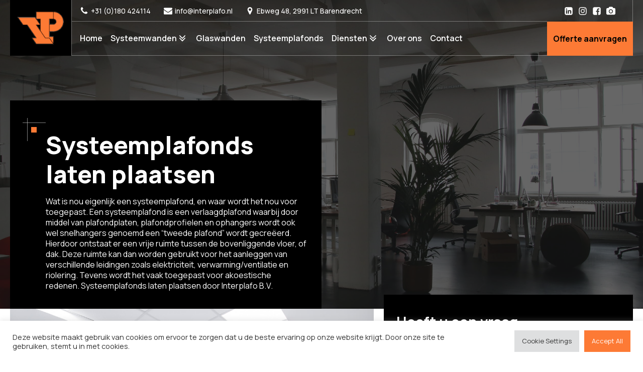

--- FILE ---
content_type: text/html; charset=UTF-8
request_url: https://interplafo.nl/systeemplafonds-laten-plaatsen/
body_size: 23355
content:
<!DOCTYPE html>
<html lang="nl-NL" prefix="og: https://ogp.me/ns#" >
<head>
<meta charset="UTF-8">
<meta name="viewport" content="width=device-width">
<!-- WP_HEAD() START -->

<!-- Search Engine Optimization door Rank Math - https://rankmath.com/ -->
<title>Systeemplafonds laten plaatsen ☎ +31(0)180-424114</title>
<meta name="description" content="Systeemplafonds laten plaatsen | Interplafo B.V. uw afbouw specialist | Systeemplafond met LED verlichting | Systeemplafondplaten | Systeemplafond op maat"/>
<meta name="robots" content="index, follow, max-snippet:-1, max-video-preview:-1, max-image-preview:large"/>
<link rel="canonical" href="https://interplafo.nl/systeemplafonds-laten-plaatsen/" />
<meta property="og:locale" content="nl_NL" />
<meta property="og:type" content="article" />
<meta property="og:title" content="Systeemplafonds laten plaatsen ☎ +31(0)180-424114" />
<meta property="og:description" content="Systeemplafonds laten plaatsen | Interplafo B.V. uw afbouw specialist | Systeemplafond met LED verlichting | Systeemplafondplaten | Systeemplafond op maat" />
<meta property="og:url" content="https://interplafo.nl/systeemplafonds-laten-plaatsen/" />
<meta property="og:site_name" content="Interplafo" />
<meta property="article:published_time" content="2022-10-23T10:42:23+02:00" />
<meta name="twitter:card" content="summary_large_image" />
<meta name="twitter:title" content="Systeemplafonds laten plaatsen ☎ +31(0)180-424114" />
<meta name="twitter:description" content="Systeemplafonds laten plaatsen | Interplafo B.V. uw afbouw specialist | Systeemplafond met LED verlichting | Systeemplafondplaten | Systeemplafond op maat" />
<meta name="twitter:label1" content="Tijd om te lezen" />
<meta name="twitter:data1" content="Minder dan een minuut" />
<script type="application/ld+json" class="rank-math-schema">{"@context":"https://schema.org","@graph":[{"@type":["Person","Organization"],"@id":"https://interplafo.nl/#person","name":"wordpress-396111-2117240.cloudwaysapps.com"},{"@type":"WebSite","@id":"https://interplafo.nl/#website","url":"https://interplafo.nl","name":"wordpress-396111-2117240.cloudwaysapps.com","publisher":{"@id":"https://interplafo.nl/#person"},"inLanguage":"nl-NL"},{"@type":"WebPage","@id":"https://interplafo.nl/systeemplafonds-laten-plaatsen/#webpage","url":"https://interplafo.nl/systeemplafonds-laten-plaatsen/","name":"Systeemplafonds laten plaatsen \u260e +31(0)180-424114","datePublished":"2022-10-23T10:42:23+02:00","dateModified":"2022-10-23T10:42:23+02:00","isPartOf":{"@id":"https://interplafo.nl/#website"},"inLanguage":"nl-NL"},{"@type":"Person","@id":"https://interplafo.nl/author/ezra/","name":"Ezra","url":"https://interplafo.nl/author/ezra/","image":{"@type":"ImageObject","@id":"https://secure.gravatar.com/avatar/4bfc063ee94626cc6c0188c27acc6e11c26968ce6fc9d9d4e8614c36090cf131?s=96&amp;d=mm&amp;r=g","url":"https://secure.gravatar.com/avatar/4bfc063ee94626cc6c0188c27acc6e11c26968ce6fc9d9d4e8614c36090cf131?s=96&amp;d=mm&amp;r=g","caption":"Ezra","inLanguage":"nl-NL"},"sameAs":["https://interplafo.nl"]},{"@type":"Article","headline":"Systeemplafonds laten plaatsen \u260e +31(0)180-424114","keywords":"Systeemplafonds laten plaatsen","datePublished":"2022-10-23T10:42:23+02:00","dateModified":"2022-10-23T10:42:23+02:00","author":{"@id":"https://interplafo.nl/author/ezra/","name":"Ezra"},"publisher":{"@id":"https://interplafo.nl/#person"},"description":"Systeemplafonds laten plaatsen | Interplafo B.V. uw afbouw specialist | Systeemplafond met LED verlichting | Systeemplafondplaten | Systeemplafond op maat","name":"Systeemplafonds laten plaatsen \u260e +31(0)180-424114","@id":"https://interplafo.nl/systeemplafonds-laten-plaatsen/#richSnippet","isPartOf":{"@id":"https://interplafo.nl/systeemplafonds-laten-plaatsen/#webpage"},"inLanguage":"nl-NL","mainEntityOfPage":{"@id":"https://interplafo.nl/systeemplafonds-laten-plaatsen/#webpage"}}]}</script>
<!-- /Rank Math WordPress SEO plugin -->

<link rel="alternate" title="oEmbed (JSON)" type="application/json+oembed" href="https://interplafo.nl/wp-json/oembed/1.0/embed?url=https%3A%2F%2Finterplafo.nl%2Fsysteemplafonds-laten-plaatsen%2F" />
<link rel="alternate" title="oEmbed (XML)" type="text/xml+oembed" href="https://interplafo.nl/wp-json/oembed/1.0/embed?url=https%3A%2F%2Finterplafo.nl%2Fsysteemplafonds-laten-plaatsen%2F&#038;format=xml" />
<style id='wp-img-auto-sizes-contain-inline-css' type='text/css'>
img:is([sizes=auto i],[sizes^="auto," i]){contain-intrinsic-size:3000px 1500px}
/*# sourceURL=wp-img-auto-sizes-contain-inline-css */
</style>
<style id='wp-block-library-inline-css' type='text/css'>
:root{--wp-block-synced-color:#7a00df;--wp-block-synced-color--rgb:122,0,223;--wp-bound-block-color:var(--wp-block-synced-color);--wp-editor-canvas-background:#ddd;--wp-admin-theme-color:#007cba;--wp-admin-theme-color--rgb:0,124,186;--wp-admin-theme-color-darker-10:#006ba1;--wp-admin-theme-color-darker-10--rgb:0,107,160.5;--wp-admin-theme-color-darker-20:#005a87;--wp-admin-theme-color-darker-20--rgb:0,90,135;--wp-admin-border-width-focus:2px}@media (min-resolution:192dpi){:root{--wp-admin-border-width-focus:1.5px}}.wp-element-button{cursor:pointer}:root .has-very-light-gray-background-color{background-color:#eee}:root .has-very-dark-gray-background-color{background-color:#313131}:root .has-very-light-gray-color{color:#eee}:root .has-very-dark-gray-color{color:#313131}:root .has-vivid-green-cyan-to-vivid-cyan-blue-gradient-background{background:linear-gradient(135deg,#00d084,#0693e3)}:root .has-purple-crush-gradient-background{background:linear-gradient(135deg,#34e2e4,#4721fb 50%,#ab1dfe)}:root .has-hazy-dawn-gradient-background{background:linear-gradient(135deg,#faaca8,#dad0ec)}:root .has-subdued-olive-gradient-background{background:linear-gradient(135deg,#fafae1,#67a671)}:root .has-atomic-cream-gradient-background{background:linear-gradient(135deg,#fdd79a,#004a59)}:root .has-nightshade-gradient-background{background:linear-gradient(135deg,#330968,#31cdcf)}:root .has-midnight-gradient-background{background:linear-gradient(135deg,#020381,#2874fc)}:root{--wp--preset--font-size--normal:16px;--wp--preset--font-size--huge:42px}.has-regular-font-size{font-size:1em}.has-larger-font-size{font-size:2.625em}.has-normal-font-size{font-size:var(--wp--preset--font-size--normal)}.has-huge-font-size{font-size:var(--wp--preset--font-size--huge)}.has-text-align-center{text-align:center}.has-text-align-left{text-align:left}.has-text-align-right{text-align:right}.has-fit-text{white-space:nowrap!important}#end-resizable-editor-section{display:none}.aligncenter{clear:both}.items-justified-left{justify-content:flex-start}.items-justified-center{justify-content:center}.items-justified-right{justify-content:flex-end}.items-justified-space-between{justify-content:space-between}.screen-reader-text{border:0;clip-path:inset(50%);height:1px;margin:-1px;overflow:hidden;padding:0;position:absolute;width:1px;word-wrap:normal!important}.screen-reader-text:focus{background-color:#ddd;clip-path:none;color:#444;display:block;font-size:1em;height:auto;left:5px;line-height:normal;padding:15px 23px 14px;text-decoration:none;top:5px;width:auto;z-index:100000}html :where(.has-border-color){border-style:solid}html :where([style*=border-top-color]){border-top-style:solid}html :where([style*=border-right-color]){border-right-style:solid}html :where([style*=border-bottom-color]){border-bottom-style:solid}html :where([style*=border-left-color]){border-left-style:solid}html :where([style*=border-width]){border-style:solid}html :where([style*=border-top-width]){border-top-style:solid}html :where([style*=border-right-width]){border-right-style:solid}html :where([style*=border-bottom-width]){border-bottom-style:solid}html :where([style*=border-left-width]){border-left-style:solid}html :where(img[class*=wp-image-]){height:auto;max-width:100%}:where(figure){margin:0 0 1em}html :where(.is-position-sticky){--wp-admin--admin-bar--position-offset:var(--wp-admin--admin-bar--height,0px)}@media screen and (max-width:600px){html :where(.is-position-sticky){--wp-admin--admin-bar--position-offset:0px}}

/*# sourceURL=wp-block-library-inline-css */
</style><style id='global-styles-inline-css' type='text/css'>
:root{--wp--preset--aspect-ratio--square: 1;--wp--preset--aspect-ratio--4-3: 4/3;--wp--preset--aspect-ratio--3-4: 3/4;--wp--preset--aspect-ratio--3-2: 3/2;--wp--preset--aspect-ratio--2-3: 2/3;--wp--preset--aspect-ratio--16-9: 16/9;--wp--preset--aspect-ratio--9-16: 9/16;--wp--preset--color--black: #000000;--wp--preset--color--cyan-bluish-gray: #abb8c3;--wp--preset--color--white: #ffffff;--wp--preset--color--pale-pink: #f78da7;--wp--preset--color--vivid-red: #cf2e2e;--wp--preset--color--luminous-vivid-orange: #ff6900;--wp--preset--color--luminous-vivid-amber: #fcb900;--wp--preset--color--light-green-cyan: #7bdcb5;--wp--preset--color--vivid-green-cyan: #00d084;--wp--preset--color--pale-cyan-blue: #8ed1fc;--wp--preset--color--vivid-cyan-blue: #0693e3;--wp--preset--color--vivid-purple: #9b51e0;--wp--preset--gradient--vivid-cyan-blue-to-vivid-purple: linear-gradient(135deg,rgb(6,147,227) 0%,rgb(155,81,224) 100%);--wp--preset--gradient--light-green-cyan-to-vivid-green-cyan: linear-gradient(135deg,rgb(122,220,180) 0%,rgb(0,208,130) 100%);--wp--preset--gradient--luminous-vivid-amber-to-luminous-vivid-orange: linear-gradient(135deg,rgb(252,185,0) 0%,rgb(255,105,0) 100%);--wp--preset--gradient--luminous-vivid-orange-to-vivid-red: linear-gradient(135deg,rgb(255,105,0) 0%,rgb(207,46,46) 100%);--wp--preset--gradient--very-light-gray-to-cyan-bluish-gray: linear-gradient(135deg,rgb(238,238,238) 0%,rgb(169,184,195) 100%);--wp--preset--gradient--cool-to-warm-spectrum: linear-gradient(135deg,rgb(74,234,220) 0%,rgb(151,120,209) 20%,rgb(207,42,186) 40%,rgb(238,44,130) 60%,rgb(251,105,98) 80%,rgb(254,248,76) 100%);--wp--preset--gradient--blush-light-purple: linear-gradient(135deg,rgb(255,206,236) 0%,rgb(152,150,240) 100%);--wp--preset--gradient--blush-bordeaux: linear-gradient(135deg,rgb(254,205,165) 0%,rgb(254,45,45) 50%,rgb(107,0,62) 100%);--wp--preset--gradient--luminous-dusk: linear-gradient(135deg,rgb(255,203,112) 0%,rgb(199,81,192) 50%,rgb(65,88,208) 100%);--wp--preset--gradient--pale-ocean: linear-gradient(135deg,rgb(255,245,203) 0%,rgb(182,227,212) 50%,rgb(51,167,181) 100%);--wp--preset--gradient--electric-grass: linear-gradient(135deg,rgb(202,248,128) 0%,rgb(113,206,126) 100%);--wp--preset--gradient--midnight: linear-gradient(135deg,rgb(2,3,129) 0%,rgb(40,116,252) 100%);--wp--preset--font-size--small: 13px;--wp--preset--font-size--medium: 20px;--wp--preset--font-size--large: 36px;--wp--preset--font-size--x-large: 42px;--wp--preset--spacing--20: 0.44rem;--wp--preset--spacing--30: 0.67rem;--wp--preset--spacing--40: 1rem;--wp--preset--spacing--50: 1.5rem;--wp--preset--spacing--60: 2.25rem;--wp--preset--spacing--70: 3.38rem;--wp--preset--spacing--80: 5.06rem;--wp--preset--shadow--natural: 6px 6px 9px rgba(0, 0, 0, 0.2);--wp--preset--shadow--deep: 12px 12px 50px rgba(0, 0, 0, 0.4);--wp--preset--shadow--sharp: 6px 6px 0px rgba(0, 0, 0, 0.2);--wp--preset--shadow--outlined: 6px 6px 0px -3px rgb(255, 255, 255), 6px 6px rgb(0, 0, 0);--wp--preset--shadow--crisp: 6px 6px 0px rgb(0, 0, 0);}:where(.is-layout-flex){gap: 0.5em;}:where(.is-layout-grid){gap: 0.5em;}body .is-layout-flex{display: flex;}.is-layout-flex{flex-wrap: wrap;align-items: center;}.is-layout-flex > :is(*, div){margin: 0;}body .is-layout-grid{display: grid;}.is-layout-grid > :is(*, div){margin: 0;}:where(.wp-block-columns.is-layout-flex){gap: 2em;}:where(.wp-block-columns.is-layout-grid){gap: 2em;}:where(.wp-block-post-template.is-layout-flex){gap: 1.25em;}:where(.wp-block-post-template.is-layout-grid){gap: 1.25em;}.has-black-color{color: var(--wp--preset--color--black) !important;}.has-cyan-bluish-gray-color{color: var(--wp--preset--color--cyan-bluish-gray) !important;}.has-white-color{color: var(--wp--preset--color--white) !important;}.has-pale-pink-color{color: var(--wp--preset--color--pale-pink) !important;}.has-vivid-red-color{color: var(--wp--preset--color--vivid-red) !important;}.has-luminous-vivid-orange-color{color: var(--wp--preset--color--luminous-vivid-orange) !important;}.has-luminous-vivid-amber-color{color: var(--wp--preset--color--luminous-vivid-amber) !important;}.has-light-green-cyan-color{color: var(--wp--preset--color--light-green-cyan) !important;}.has-vivid-green-cyan-color{color: var(--wp--preset--color--vivid-green-cyan) !important;}.has-pale-cyan-blue-color{color: var(--wp--preset--color--pale-cyan-blue) !important;}.has-vivid-cyan-blue-color{color: var(--wp--preset--color--vivid-cyan-blue) !important;}.has-vivid-purple-color{color: var(--wp--preset--color--vivid-purple) !important;}.has-black-background-color{background-color: var(--wp--preset--color--black) !important;}.has-cyan-bluish-gray-background-color{background-color: var(--wp--preset--color--cyan-bluish-gray) !important;}.has-white-background-color{background-color: var(--wp--preset--color--white) !important;}.has-pale-pink-background-color{background-color: var(--wp--preset--color--pale-pink) !important;}.has-vivid-red-background-color{background-color: var(--wp--preset--color--vivid-red) !important;}.has-luminous-vivid-orange-background-color{background-color: var(--wp--preset--color--luminous-vivid-orange) !important;}.has-luminous-vivid-amber-background-color{background-color: var(--wp--preset--color--luminous-vivid-amber) !important;}.has-light-green-cyan-background-color{background-color: var(--wp--preset--color--light-green-cyan) !important;}.has-vivid-green-cyan-background-color{background-color: var(--wp--preset--color--vivid-green-cyan) !important;}.has-pale-cyan-blue-background-color{background-color: var(--wp--preset--color--pale-cyan-blue) !important;}.has-vivid-cyan-blue-background-color{background-color: var(--wp--preset--color--vivid-cyan-blue) !important;}.has-vivid-purple-background-color{background-color: var(--wp--preset--color--vivid-purple) !important;}.has-black-border-color{border-color: var(--wp--preset--color--black) !important;}.has-cyan-bluish-gray-border-color{border-color: var(--wp--preset--color--cyan-bluish-gray) !important;}.has-white-border-color{border-color: var(--wp--preset--color--white) !important;}.has-pale-pink-border-color{border-color: var(--wp--preset--color--pale-pink) !important;}.has-vivid-red-border-color{border-color: var(--wp--preset--color--vivid-red) !important;}.has-luminous-vivid-orange-border-color{border-color: var(--wp--preset--color--luminous-vivid-orange) !important;}.has-luminous-vivid-amber-border-color{border-color: var(--wp--preset--color--luminous-vivid-amber) !important;}.has-light-green-cyan-border-color{border-color: var(--wp--preset--color--light-green-cyan) !important;}.has-vivid-green-cyan-border-color{border-color: var(--wp--preset--color--vivid-green-cyan) !important;}.has-pale-cyan-blue-border-color{border-color: var(--wp--preset--color--pale-cyan-blue) !important;}.has-vivid-cyan-blue-border-color{border-color: var(--wp--preset--color--vivid-cyan-blue) !important;}.has-vivid-purple-border-color{border-color: var(--wp--preset--color--vivid-purple) !important;}.has-vivid-cyan-blue-to-vivid-purple-gradient-background{background: var(--wp--preset--gradient--vivid-cyan-blue-to-vivid-purple) !important;}.has-light-green-cyan-to-vivid-green-cyan-gradient-background{background: var(--wp--preset--gradient--light-green-cyan-to-vivid-green-cyan) !important;}.has-luminous-vivid-amber-to-luminous-vivid-orange-gradient-background{background: var(--wp--preset--gradient--luminous-vivid-amber-to-luminous-vivid-orange) !important;}.has-luminous-vivid-orange-to-vivid-red-gradient-background{background: var(--wp--preset--gradient--luminous-vivid-orange-to-vivid-red) !important;}.has-very-light-gray-to-cyan-bluish-gray-gradient-background{background: var(--wp--preset--gradient--very-light-gray-to-cyan-bluish-gray) !important;}.has-cool-to-warm-spectrum-gradient-background{background: var(--wp--preset--gradient--cool-to-warm-spectrum) !important;}.has-blush-light-purple-gradient-background{background: var(--wp--preset--gradient--blush-light-purple) !important;}.has-blush-bordeaux-gradient-background{background: var(--wp--preset--gradient--blush-bordeaux) !important;}.has-luminous-dusk-gradient-background{background: var(--wp--preset--gradient--luminous-dusk) !important;}.has-pale-ocean-gradient-background{background: var(--wp--preset--gradient--pale-ocean) !important;}.has-electric-grass-gradient-background{background: var(--wp--preset--gradient--electric-grass) !important;}.has-midnight-gradient-background{background: var(--wp--preset--gradient--midnight) !important;}.has-small-font-size{font-size: var(--wp--preset--font-size--small) !important;}.has-medium-font-size{font-size: var(--wp--preset--font-size--medium) !important;}.has-large-font-size{font-size: var(--wp--preset--font-size--large) !important;}.has-x-large-font-size{font-size: var(--wp--preset--font-size--x-large) !important;}
/*# sourceURL=global-styles-inline-css */
</style>

<style id='classic-theme-styles-inline-css' type='text/css'>
/*! This file is auto-generated */
.wp-block-button__link{color:#fff;background-color:#32373c;border-radius:9999px;box-shadow:none;text-decoration:none;padding:calc(.667em + 2px) calc(1.333em + 2px);font-size:1.125em}.wp-block-file__button{background:#32373c;color:#fff;text-decoration:none}
/*# sourceURL=/wp-includes/css/classic-themes.min.css */
</style>
<link rel='stylesheet' id='cookie-law-info-css' href='https://interplafo.nl/wp-content/plugins/cookie-law-info/legacy/public/css/cookie-law-info-public.css?ver=3.1.1' type='text/css' media='all' />
<link rel='stylesheet' id='cookie-law-info-gdpr-css' href='https://interplafo.nl/wp-content/plugins/cookie-law-info/legacy/public/css/cookie-law-info-gdpr.css?ver=3.1.1' type='text/css' media='all' />
<link rel='stylesheet' id='oxygen-css' href='https://interplafo.nl/wp-content/plugins/oxygen/component-framework/oxygen.css?ver=3.8.1' type='text/css' media='all' />
<script type="text/javascript" src="https://interplafo.nl/wp-includes/js/jquery/jquery.min.js?ver=3.7.1" id="jquery-core-js"></script>
<script type="text/javascript" id="cookie-law-info-js-extra">
/* <![CDATA[ */
var Cli_Data = {"nn_cookie_ids":[],"cookielist":[],"non_necessary_cookies":[],"ccpaEnabled":"","ccpaRegionBased":"","ccpaBarEnabled":"","strictlyEnabled":["necessary","obligatoire"],"ccpaType":"gdpr","js_blocking":"1","custom_integration":"","triggerDomRefresh":"","secure_cookies":""};
var cli_cookiebar_settings = {"animate_speed_hide":"500","animate_speed_show":"500","background":"#FFF","border":"#b1a6a6c2","border_on":"","button_1_button_colour":"#61a229","button_1_button_hover":"#4e8221","button_1_link_colour":"#fff","button_1_as_button":"1","button_1_new_win":"","button_2_button_colour":"#333","button_2_button_hover":"#292929","button_2_link_colour":"#444","button_2_as_button":"","button_2_hidebar":"","button_3_button_colour":"#dedfe0","button_3_button_hover":"#b2b2b3","button_3_link_colour":"#333333","button_3_as_button":"1","button_3_new_win":"","button_4_button_colour":"#dedfe0","button_4_button_hover":"#b2b2b3","button_4_link_colour":"#333333","button_4_as_button":"1","button_7_button_colour":"#fd7a35","button_7_button_hover":"#ca622a","button_7_link_colour":"#fff","button_7_as_button":"1","button_7_new_win":"","font_family":"inherit","header_fix":"","notify_animate_hide":"1","notify_animate_show":"","notify_div_id":"#cookie-law-info-bar","notify_position_horizontal":"right","notify_position_vertical":"bottom","scroll_close":"","scroll_close_reload":"","accept_close_reload":"","reject_close_reload":"","showagain_tab":"","showagain_background":"#fff","showagain_border":"#000","showagain_div_id":"#cookie-law-info-again","showagain_x_position":"100px","text":"#333333","show_once_yn":"","show_once":"10000","logging_on":"","as_popup":"","popup_overlay":"1","bar_heading_text":"","cookie_bar_as":"banner","popup_showagain_position":"bottom-right","widget_position":"left"};
var log_object = {"ajax_url":"https://interplafo.nl/wp-admin/admin-ajax.php"};
//# sourceURL=cookie-law-info-js-extra
/* ]]> */
</script>
<script type="text/javascript" src="https://interplafo.nl/wp-content/plugins/cookie-law-info/legacy/public/js/cookie-law-info-public.js?ver=3.1.1" id="cookie-law-info-js"></script>
<link rel="https://api.w.org/" href="https://interplafo.nl/wp-json/" /><link rel="alternate" title="JSON" type="application/json" href="https://interplafo.nl/wp-json/wp/v2/pages/193" /><link rel="EditURI" type="application/rsd+xml" title="RSD" href="https://interplafo.nl/xmlrpc.php?rsd" />
<meta name="generator" content="WordPress 6.9" />
<link rel='shortlink' href='https://interplafo.nl/?p=193' />
<script type="text/javascript" id="google_gtagjs" src="https://www.googletagmanager.com/gtag/js?id=UA-230248029-1" async="async"></script>
<script type="text/javascript" id="google_gtagjs-inline">
/* <![CDATA[ */
window.dataLayer = window.dataLayer || [];function gtag(){dataLayer.push(arguments);}gtag('js', new Date());gtag('config', 'UA-230248029-1', {} );
/* ]]> */
</script>
<meta name="google-site-verification" content="NzGPSUX0szJAAAr-xXJdmpWSxWyJRGuxSJgQqjz1oho" />

<!-- Global site tag (gtag.js) - Google Analytics -->
<script async src="https://www.googletagmanager.com/gtag/js?id=UA-230248029-1"></script>
<script>
  window.dataLayer = window.dataLayer || [];
  function gtag(){dataLayer.push(arguments);}
  gtag('js', new Date());

  gtag('config', 'UA-230248029-1');
</script>
<link rel="icon" href="https://interplafo.nl/wp-content/uploads/2022/05/Nieuw-project-150x150.png" sizes="32x32" />
<link rel="icon" href="https://interplafo.nl/wp-content/uploads/2022/05/Nieuw-project-300x300.png" sizes="192x192" />
<link rel="apple-touch-icon" href="https://interplafo.nl/wp-content/uploads/2022/05/Nieuw-project-300x300.png" />
<meta name="msapplication-TileImage" content="https://interplafo.nl/wp-content/uploads/2022/05/Nieuw-project-300x300.png" />
<link href="https://fonts.googleapis.com/css?family=Manrope:100,200,300,400,500,600,700,800,900|Manrope:100,200,300,400,500,600,700,800,900|Manrope:100,200,300,400,500,600,700,800,900" rel="stylesheet"><link rel='stylesheet' id='oxygen-cache-11-css' href='//interplafo.nl/wp-content/uploads/oxygen/css/main-11.css?cache=1656063913&#038;ver=6.9' type='text/css' media='all' />
<link rel='stylesheet' id='oxygen-cache-193-css' href='//interplafo.nl/wp-content/uploads/oxygen/css/systeemplafonds-laten-plaatsen-193.css?cache=1654161606&#038;ver=6.9' type='text/css' media='all' />
<link rel='stylesheet' id='oxygen-universal-styles-css' href='//interplafo.nl/wp-content/uploads/oxygen/css/universal.css?cache=1692094337&#038;ver=6.9' type='text/css' media='all' />
<!-- END OF WP_HEAD() -->
<link rel='stylesheet' id='oxygen-aos-css' href='https://interplafo.nl/wp-content/plugins/oxygen/component-framework/vendor/aos/aos.css?ver=6.9' type='text/css' media='all' />
<link rel='stylesheet' id='gforms_reset_css-css' href='https://interplafo.nl/wp-content/plugins/gravityforms/css/formreset.min.css?ver=2.4.21.7' type='text/css' media='all' />
<link rel='stylesheet' id='gforms_formsmain_css-css' href='https://interplafo.nl/wp-content/plugins/gravityforms/css/formsmain.min.css?ver=2.4.21.7' type='text/css' media='all' />
<link rel='stylesheet' id='gforms_ready_class_css-css' href='https://interplafo.nl/wp-content/plugins/gravityforms/css/readyclass.min.css?ver=2.4.21.7' type='text/css' media='all' />
<link rel='stylesheet' id='gforms_browsers_css-css' href='https://interplafo.nl/wp-content/plugins/gravityforms/css/browsers.min.css?ver=2.4.21.7' type='text/css' media='all' />
<link rel='stylesheet' id='cookie-law-info-table-css' href='https://interplafo.nl/wp-content/plugins/cookie-law-info/legacy/public/css/cookie-law-info-table.css?ver=3.1.1' type='text/css' media='all' />
</head>
<body class="wp-singular page-template-default page page-id-193 wp-theme-oxygen-is-not-a-theme  oxy-overlay-header wp-embed-responsive oxygen-body" >




						<header id="_header-2-11" class="oxy-header-wrapper oxy-sticky-header oxy-overlay-header oxy-header" ><div id="_header_row-3-11" class="oxy-header-row" ><div class="oxy-header-container"><div id="_header_left-4-11" class="oxy-header-left" ><a id="div_block-17-11" class="ct-link" href="https://interplafo.nl/"   ><img id="image-7-11" alt="" src="https://interplafo.nl/wp-content/uploads/2022/05/Logo-Interplafo-BV.png" class="ct-image"/></a></div><div id="_header_center-5-11" class="oxy-header-center" ><div id="div_block-12-11" class="ct-div-block" ><div id="div_block-14-11" class="ct-div-block" ><div id="div_block-22-11" class="ct-div-block" ><div id="fancy_icon-18-11" class="ct-fancy-icon" ><svg id="svg-fancy_icon-18-11"><use xlink:href="#FontAwesomeicon-phone"></use></svg></div><a id="text_block-19-11" class="ct-link-text" href="tel:0180424114"   >+31 (0)180 424114</a></div><div id="div_block-28-11" class="ct-div-block" ><div id="fancy_icon-29-11" class="ct-fancy-icon" ><svg id="svg-fancy_icon-29-11"><use xlink:href="#FontAwesomeicon-envelope"></use></svg></div><a id="text_block-30-11" class="ct-link-text" href="mailto:info@interplafo.nl"   >info@interplafo.nl</a></div><div id="div_block-31-11" class="ct-div-block" ><div id="fancy_icon-32-11" class="ct-fancy-icon" ><svg id="svg-fancy_icon-32-11"><use xlink:href="#FontAwesomeicon-map-marker"></use></svg></div><div id="text_block-33-11" class="ct-text-block" >Ebweg 48, 2991 LT Barendrecht</div></div></div><div id="div_block-16-11" class="ct-div-block" >
		<div id="-pro-menu-13-11" class="oxy-pro-menu "><div class="oxy-pro-menu-mobile-open-icon " data-off-canvas-alignment=""><svg id="-pro-menu-13-11-open-icon"><use xlink:href="#FontAwesomeicon-ellipsis-v"></use></svg>Menu</div>

                
        <div class="oxy-pro-menu-container  oxy-pro-menu-dropdown-links-visible-on-mobile oxy-pro-menu-dropdown-links-toggle oxy-pro-menu-show-dropdown" data-aos-duration="400" 

             data-oxy-pro-menu-dropdown-animation="fade-up"
             data-oxy-pro-menu-dropdown-animation-duration="0.4"
             data-entire-parent-toggles-dropdown="true"

             
                          data-oxy-pro-menu-dropdown-animation-duration="0.4"
             
                          data-oxy-pro-menu-dropdown-links-on-mobile="toggle">
             
            <div class="menu-main-menu-container"><ul id="menu-main-menu" class="oxy-pro-menu-list"><li id="menu-item-13" class="menu-item menu-item-type-post_type menu-item-object-page menu-item-home menu-item-13"><a href="https://interplafo.nl/">Home</a></li>
<li id="menu-item-246" class="menu-item menu-item-type-custom menu-item-object-custom menu-item-has-children menu-item-246"><a href="#">Systeemwanden</a>
<ul class="sub-menu">
	<li id="menu-item-245" class="menu-item menu-item-type-post_type menu-item-object-page menu-item-245"><a href="https://interplafo.nl/verplaatsbaar-ip-100/">Verplaatsbaar IP 100</a></li>
	<li id="menu-item-227" class="menu-item menu-item-type-post_type menu-item-object-page menu-item-227"><a href="https://interplafo.nl/metal-stud-wanden/">Metal Stud Wanden</a></li>
	<li id="menu-item-226" class="menu-item menu-item-type-post_type menu-item-object-page menu-item-226"><a href="https://interplafo.nl/faay-wanden/">Faay wanden</a></li>
</ul>
</li>
<li id="menu-item-134" class="menu-item menu-item-type-post_type menu-item-object-page menu-item-134"><a href="https://interplafo.nl/glaswanden/">Glaswanden</a></li>
<li id="menu-item-71" class="menu-item menu-item-type-post_type menu-item-object-page menu-item-71"><a href="https://interplafo.nl/systeemplafonds/">Systeemplafonds</a></li>
<li id="menu-item-135" class="menu-item menu-item-type-custom menu-item-object-custom menu-item-has-children menu-item-135"><a href="#">Diensten</a>
<ul class="sub-menu">
	<li id="menu-item-90" class="menu-item menu-item-type-post_type menu-item-object-page menu-item-90"><a href="https://interplafo.nl/houten-kozijnen/">Houten kozijnen</a></li>
	<li id="menu-item-136" class="menu-item menu-item-type-post_type menu-item-object-page menu-item-136"><a href="https://interplafo.nl/ikea-keukens/">Ikea keukens</a></li>
	<li id="menu-item-174" class="menu-item menu-item-type-post_type menu-item-object-page menu-item-174"><a href="https://interplafo.nl/galerij/">Galerij</a></li>
</ul>
</li>
<li id="menu-item-58" class="menu-item menu-item-type-post_type menu-item-object-page menu-item-58"><a href="https://interplafo.nl/over-ons/">Over ons</a></li>
<li id="menu-item-56" class="menu-item menu-item-type-post_type menu-item-object-page menu-item-56"><a href="https://interplafo.nl/contact/">Contact</a></li>
</ul></div>
            <div class="oxy-pro-menu-mobile-close-icon"><svg id="svg--pro-menu-13-11"><use xlink:href="#FontAwesomeicon-close"></use></svg>close</div>

        </div>

        </div>

		<script type="text/javascript">
			jQuery('#-pro-menu-13-11 .oxy-pro-menu-show-dropdown .menu-item-has-children > a', 'body').each(function(){
                jQuery(this).append('<div class="oxy-pro-menu-dropdown-icon-click-area"><svg class="oxy-pro-menu-dropdown-icon"><use xlink:href="#FontAwesomeicon-angle-double-down"></use></svg></div>');
            });
            jQuery('#-pro-menu-13-11 .oxy-pro-menu-show-dropdown .menu-item:not(.menu-item-has-children) > a', 'body').each(function(){
                jQuery(this).append('<div class="oxy-pro-menu-dropdown-icon-click-area"></div>');
            });			</script></div></div></div><div id="_header_right-6-11" class="oxy-header-right" ><div id="div_block-36-11" class="ct-div-block" ><div id="div_block-42-11" class="ct-div-block" ><a id="link-163-11" class="ct-link" href="https://www.linkedin.com/in/peter-jorissen-4a947415b/?originalSubdomain=nl" target="_blank"  ><div id="fancy_icon-49-11" class="ct-fancy-icon" ><svg id="svg-fancy_icon-49-11"><use xlink:href="#FontAwesomeicon-linkedin-square"></use></svg></div></a><a id="link-164-11" class="ct-link" href="http://" target="_self"  ><div id="fancy_icon-50-11" class="ct-fancy-icon" ><svg id="svg-fancy_icon-50-11"><use xlink:href="#FontAwesomeicon-instagram"></use></svg></div></a><a id="link-165-11" class="ct-link" href="https://www.facebook.com/Interplafobv/" target="_blank"  ><div id="fancy_icon-47-11" class="ct-fancy-icon" ><svg id="svg-fancy_icon-47-11"><use xlink:href="#FontAwesomeicon-facebook-square"></use></svg></div></a><a id="link-173-11" class="ct-link" href="https://interplafo.nl/galerij/"   ><div id="fancy_icon-174-11" class="ct-fancy-icon" ><svg id="svg-fancy_icon-174-11"><use xlink:href="#FontAwesomeicon-camera"></use></svg></div></a></div><a id="div_block-41-11" class="ct-link" href="https://interplafo.nl/contact/"   ><div id="text_block-51-11" class="ct-text-block" >Offerte aanvragen</div></a></div></div></div></div></header>
				<script type="text/javascript">
			jQuery(document).ready(function() {
				var selector = "#_header-2-11",
					scrollval = parseInt("300");
				if (!scrollval || scrollval < 1) {
										if (jQuery(window).width() >= 1121){
											jQuery("body").css("margin-top", jQuery(selector).outerHeight());
						jQuery(selector).addClass("oxy-sticky-header-active");
										}
									}
				else {
					var scrollTopOld = 0;
					jQuery(window).scroll(function() {
						if (!jQuery('body').hasClass('oxy-nav-menu-prevent-overflow')) {
							if (jQuery(this).scrollTop() > scrollval 
																) {
								if (
																		jQuery(window).width() >= 1121 && 
																		!jQuery(selector).hasClass("oxy-sticky-header-active")) {
									if (jQuery(selector).css('position')!='absolute') {
										jQuery("body").css("margin-top", jQuery(selector).outerHeight());
									}
									jQuery(selector)
										.addClass("oxy-sticky-header-active")
																			.addClass("oxy-sticky-header-fade-in");
																	}
							}
							else {
								jQuery(selector)
									.removeClass("oxy-sticky-header-fade-in")
									.removeClass("oxy-sticky-header-active");
								if (jQuery(selector).css('position')!='absolute') {
									jQuery("body").css("margin-top", "");
								}
							}
							scrollTopOld = jQuery(this).scrollTop();
						}
					})
				}
			});
		</script><header id="_header-53-11" class="oxy-header-wrapper oxy-sticky-header  oxy-header" ><div id="_header_row-54-11" class="oxy-header-row" ><div class="oxy-header-container"><div id="_header_left-55-11" class="oxy-header-left" ><a id="div_block-56-11" class="ct-link" href="https://interplafo.nl/"   ><img id="image-57-11" alt="" src="https://interplafo.nl/wp-content/uploads/2022/05/Logo-Interplafo-BV.png" class="ct-image"/></a></div><div id="_header_center-58-11" class="oxy-header-center" ><div id="div_block-59-11" class="ct-div-block" ><div id="div_block-74-11" class="ct-div-block" ><div id="fancy_icon-75-11" class="ct-fancy-icon" ><svg id="svg-fancy_icon-75-11"><use xlink:href="#FontAwesomeicon-linkedin-square"></use></svg></div><div id="fancy_icon-76-11" class="ct-fancy-icon" ><svg id="svg-fancy_icon-76-11"><use xlink:href="#FontAwesomeicon-instagram"></use></svg></div><div id="fancy_icon-77-11" class="ct-fancy-icon" ><svg id="svg-fancy_icon-77-11"><use xlink:href="#FontAwesomeicon-facebook-square"></use></svg></div></div><a id="div_block-78-11" class="ct-link" href="https://interplafo.nl/contact/"   ><div id="text_block-79-11" class="ct-text-block" >Offerte aanvragen</div></a></div></div><div id="_header_right-72-11" class="oxy-header-right" ><div id="div_block-73-11" class="ct-div-block" >
		<div id="-pro-menu-71-11" class="oxy-pro-menu "><div class="oxy-pro-menu-mobile-open-icon " data-off-canvas-alignment=""><svg id="-pro-menu-71-11-open-icon"><use xlink:href="#FontAwesomeicon-align-justify"></use></svg>Menu</div>

                
        <div class="oxy-pro-menu-container  oxy-pro-menu-dropdown-links-visible-on-mobile oxy-pro-menu-dropdown-links-toggle oxy-pro-menu-show-dropdown" data-aos-duration="400" 

             data-oxy-pro-menu-dropdown-animation="fade-up"
             data-oxy-pro-menu-dropdown-animation-duration="0.4"
             data-entire-parent-toggles-dropdown="true"

             
                          data-oxy-pro-menu-dropdown-animation-duration="0.4"
             
                          data-oxy-pro-menu-dropdown-links-on-mobile="toggle">
             
            <div class="menu-main-menu-container"><ul id="menu-main-menu-1" class="oxy-pro-menu-list"><li class="menu-item menu-item-type-post_type menu-item-object-page menu-item-home menu-item-13"><a href="https://interplafo.nl/">Home</a></li>
<li class="menu-item menu-item-type-custom menu-item-object-custom menu-item-has-children menu-item-246"><a href="#">Systeemwanden</a>
<ul class="sub-menu">
	<li class="menu-item menu-item-type-post_type menu-item-object-page menu-item-245"><a href="https://interplafo.nl/verplaatsbaar-ip-100/">Verplaatsbaar IP 100</a></li>
	<li class="menu-item menu-item-type-post_type menu-item-object-page menu-item-227"><a href="https://interplafo.nl/metal-stud-wanden/">Metal Stud Wanden</a></li>
	<li class="menu-item menu-item-type-post_type menu-item-object-page menu-item-226"><a href="https://interplafo.nl/faay-wanden/">Faay wanden</a></li>
</ul>
</li>
<li class="menu-item menu-item-type-post_type menu-item-object-page menu-item-134"><a href="https://interplafo.nl/glaswanden/">Glaswanden</a></li>
<li class="menu-item menu-item-type-post_type menu-item-object-page menu-item-71"><a href="https://interplafo.nl/systeemplafonds/">Systeemplafonds</a></li>
<li class="menu-item menu-item-type-custom menu-item-object-custom menu-item-has-children menu-item-135"><a href="#">Diensten</a>
<ul class="sub-menu">
	<li class="menu-item menu-item-type-post_type menu-item-object-page menu-item-90"><a href="https://interplafo.nl/houten-kozijnen/">Houten kozijnen</a></li>
	<li class="menu-item menu-item-type-post_type menu-item-object-page menu-item-136"><a href="https://interplafo.nl/ikea-keukens/">Ikea keukens</a></li>
	<li class="menu-item menu-item-type-post_type menu-item-object-page menu-item-174"><a href="https://interplafo.nl/galerij/">Galerij</a></li>
</ul>
</li>
<li class="menu-item menu-item-type-post_type menu-item-object-page menu-item-58"><a href="https://interplafo.nl/over-ons/">Over ons</a></li>
<li class="menu-item menu-item-type-post_type menu-item-object-page menu-item-56"><a href="https://interplafo.nl/contact/">Contact</a></li>
</ul></div>
            <div class="oxy-pro-menu-mobile-close-icon"><svg id="svg--pro-menu-71-11"><use xlink:href="#FontAwesomeicon-close"></use></svg>close</div>

        </div>

        </div>

		<script type="text/javascript">
			jQuery('#-pro-menu-71-11 .oxy-pro-menu-show-dropdown .menu-item-has-children > a', 'body').each(function(){
                jQuery(this).append('<div class="oxy-pro-menu-dropdown-icon-click-area"><svg class="oxy-pro-menu-dropdown-icon"><use xlink:href="#FontAwesomeicon-arrow-circle-o-down"></use></svg></div>');
            });
            jQuery('#-pro-menu-71-11 .oxy-pro-menu-show-dropdown .menu-item:not(.menu-item-has-children) > a', 'body').each(function(){
                jQuery(this).append('<div class="oxy-pro-menu-dropdown-icon-click-area"></div>');
            });			</script></div></div></div></div></header>
				<script type="text/javascript">
			jQuery(document).ready(function() {
				var selector = "#_header-53-11",
					scrollval = parseInt("300");
				if (!scrollval || scrollval < 1) {
											jQuery("body").css("margin-top", jQuery(selector).outerHeight());
						jQuery(selector).addClass("oxy-sticky-header-active");
									}
				else {
					var scrollTopOld = 0;
					jQuery(window).scroll(function() {
						if (!jQuery('body').hasClass('oxy-nav-menu-prevent-overflow')) {
							if (jQuery(this).scrollTop() > scrollval 
																) {
								if (
																		!jQuery(selector).hasClass("oxy-sticky-header-active")) {
									if (jQuery(selector).css('position')!='absolute') {
										jQuery("body").css("margin-top", jQuery(selector).outerHeight());
									}
									jQuery(selector)
										.addClass("oxy-sticky-header-active")
																			.addClass("oxy-sticky-header-fade-in");
																	}
							}
							else {
								jQuery(selector)
									.removeClass("oxy-sticky-header-fade-in")
									.removeClass("oxy-sticky-header-active");
								if (jQuery(selector).css('position')!='absolute') {
									jQuery("body").css("margin-top", "");
								}
							}
							scrollTopOld = jQuery(this).scrollTop();
						}
					})
				}
			});
		</script><div id='inner_content-1-11' class='ct-inner-content'><section id="section-2-9" class=" ct-section" ><div class="ct-section-inner-wrap"><div id="div_block-724-61" class="ct-div-block" ><img id="image-731-61" alt="" src="https://interplafo.nl/wp-content/uploads/2021/08/white-rectangle.png" class="ct-image"/><div id="div_block-729-61" class="ct-div-block" ><h1 id="headline-725-61" class="ct-headline">Systeemplafonds laten plaatsen</h1><div id="text_block-727-61" class="ct-text-block" >Wat is nou eigenlijk een systeemplafond, en waar wordt het nou voor toegepast. Een systeemplafond is een verlaagdplafond waarbij door middel van plafondplaten, plafondprofielen en ophangers wordt ook wel snelhangers genoemd een “tweede plafond” wordt gecreëerd. Hierdoor ontstaat er een vrije ruimte tussen de bovenliggende vloer, of dak. Deze ruimte kan dan worden gebruikt voor het aanleggen van verschillende leidingen zoals elektriciteit, verwarming/ventilatie en riolering. Tevens wordt het vaak toegepast voor akoestische redenen.&nbsp;Systeemplafonds laten plaatsen door Interplafo B.V.</div></div></div></div></section><section id="section-614-54" class=" ct-section" ><div class="ct-section-inner-wrap"><div id="new_columns-615-54" class="ct-new-columns" ><div id="div_block-618-54" class="ct-div-block" ><img id="image-734-61" alt="Systeemplafonds laten plaatsen" src="https://interplafo.nl/wp-content/uploads/2021/09/systeemplafond3.jpeg" class="ct-image"/></div><div id="div_block-616-54" class="ct-div-block" ><div id="div_block-626-54" class="ct-div-block" ><a id="link-1162-193" class="ct-link" href="https://interplafo.nl/contact/" target="_blank"  ><h3 id="headline-627-54" class="ct-headline">Heeft u een vraag</h3></a><div id="text_block-631-54" class="ct-text-block" >Interplafo staat klaar om uw vraag te beantwoorden</div><div id="div_block-645-54" class="ct-div-block" ><img id="image-646-54" alt="" src="https://interplafo.nl/wp-content/uploads/2021/09/Rectangle-14711-1.png" class="ct-image"/><div id="div_block-647-54" class="ct-div-block" ><a id="link-1161-193" class="ct-link" href="https://www.linkedin.com/in/peter-jorissen-4a947415b/?originalSubdomain=nl" target="_blank"  ><h4 id="headline-648-54" class="ct-headline">Peter Jorissen</h4></a><div id="text_block-649-54" class="ct-text-block" >Adviseur</div><div id="div_block-650-54" class="ct-div-block" ><img id="image-651-54" alt="" src="https://interplafo.nl/wp-content/uploads/2021/09/Rectangle-28.png" class="ct-image"/><div id="text_block-652-54" class="ct-text-block" >+31 (0)180-424114</div></div><div id="div_block-653-54" class="ct-div-block" ><img id="image-654-54" alt="" src="https://interplafo.nl/wp-content/uploads/2021/09/Rectangle-28.png" class="ct-image"/><div id="text_block-655-54" class="ct-text-block" >info@interplafo.nl</div></div><a id="link_button-636-54" class="ct-link-button" href="http://" target="_self"  >Contact --></a></div></div></div><h1 id="headline-675-54" class="ct-headline">Interplafo is gespecialiseerd in:</h1><link rel='stylesheet' id='oxygen-unslider-css'  href='https://interplafo.nl/wp-content/plugins/oxygen/component-framework/vendor/unslider/unslider.css' type='text/css' media='all'/><div id="slider-665-54" class="ct-slider ct_unique_slider_3580" ><div class="oxygen-unslider-container"><ul><li><div id="slide-666-54" class="ct-slide" ><div id="text_block-672-54" class="ct-text-block" >Systeemwanden</div></div></li><li><div id="slide-687-54" class="ct-slide" ><div id="text_block-688-54" class="ct-text-block" >Systeemplafonds</div></div></li><li><div id="slide-695-54" class="ct-slide" ><div id="text_block-696-54" class="ct-text-block" >Ikea keukens plaatsen</div></div></li><li><div id="slide-698-54" class="ct-slide" ><div id="text_block-699-54" class="ct-text-block" >Houten kozijnen</div></div></li><li><div id="slide-702-54" class="ct-slide" ><div id="text_block-703-54" class="ct-text-block" >Schilderwerken</div></div></li><li><div id="slide-706-54" class="ct-slide" ><div id="text_block-707-54" class="ct-text-block" >Meubels op maat</div></div></li><li><div id="slide-710-54" class="ct-slide" ><div id="text_block-711-54" class="ct-text-block" >Receptie balies</div></div></li></ul></div></div><script class="ct-slider-script">jQuery(document).ready(function($){$('#slider-665-54.ct_unique_slider_3580 .oxygen-unslider-container:not(.unslider-horizontal,.unslider-fade)').unslider({autoplay: true, delay: 3000, animation: 'horizontal', speed : 750, arrows: false, nav: false, infinite: false})});</script></div></div></div></section><section id="section-818-61" class=" ct-section" ><div class="ct-section-inner-wrap"><div id="div_block-819-61" class="ct-div-block" ><div id="new_columns-821-61" class="ct-new-columns" ><div id="div_block-822-61" class="ct-div-block" ><img id="image-820-61" alt="" src="https://interplafo.nl/wp-content/uploads/2021/08/white-rectangle.png" class="ct-image"/><h2 id="headline-823-61" class="ct-headline">Voordelen van een systeemplafond</h2></div><div id="div_block-824-61" class="ct-div-block" ><div id="text_block-825-61" class="ct-text-block" >De voordelen van een systeemplafond is dat je de eigenschappen van een ruimte of gebouw kan verbeteren op het gebied van de ruimtelijke akoestiek, brandbeheersing, hygiëne en het uitzicht nemen van alle faciliteiten die aangebracht zijn zoals elektrische voorzieningen, verwarming/ventilatie etc. Daarnaast is de uitwisselbaarheid van een systeemplafond een groot voordeel bij eventuele montage van diverse verlichtingen of beschadigingen</div></div></div>
		<div id="-carousel-builder-826-61" class="oxy-carousel-builder "><div class="oxy-carousel-builder_inner oxy-inner-content" data-prev="#-carousel-builder-826-61 .oxy-carousel-builder_prev" data-next="#-carousel-builder-826-61 .oxy-carousel-builder_next" data-contain="true" data-percent="true" data-freescroll="false" data-draggable="true" data-wraparound="false" data-carousel=".oxy-dynamic-list" data-cell=".ct-div-block" data-dragthreshold="3" data-selectedattraction="0.025" data-friction="0.28" data-freescrollfriction="0.075" data-forceheight="false" data-fade="false" data-tickerpause="true" data-groupcells="4" data-autoplay="0" data-pauseautoplay="true" data-hash="false" data-initial="1" data-accessibility="true" data-cellalign="left" data-righttoleft="false" data-pagedots="false" data-trigger-aos="false" data-clickselect="false" data-parallaxbg="false" data-bgspeed="5" data-tick="false" ><div id="_dynamic_list-827-61"  class="oxy-dynamic-list"  ><div id="div_block-828-61" class="ct-div-block" style="background-image: linear-gradient(360deg, rgba(0,0,0,0.87), rgba(242,242,242,0)), url(https://interplafo.nl/wp-content/uploads/2021/09/lamellenplafonds.png);background-size:auto,  cover;" ><h3 id="headline-829-61" class="ct-headline"><span id="span-1069-61" class="ct-span" >Lamellenplafonds</span></h3><div id="text_block-831-61" class="ct-text-block" ><span id="span-1071-61" class="ct-span" ><p>Een lamellenplafond wordt samengesteld uit hoogwaardige aluminium latprofielen. Het voordeel van dit hoogwaardige aluminium plafond is dat het roestvrij en vochtbestendig is. Bovendien is een lamellenplafond erg makkelijk in het onderhoud. </p>
</span></div></div><div id="div_block-828-61" class="ct-div-block" style="background-image: linear-gradient(360deg, rgba(0,0,0,0.87), rgba(242,242,242,0)), url(https://interplafo.nl/wp-content/uploads/2021/09/gipsplafond.png);background-size:auto,  cover;" ><h3 id="headline-829-61" class="ct-headline"><span id="span-1069-61" class="ct-span" >Gipsplafonds</span></h3><div id="text_block-831-61" class="ct-text-block" ><span id="span-1071-61" class="ct-span" ><p>Het gipsplafond is één van de meest gebruikte afwerkingen voor plafonds. Gipsplafonds zijn goedkoop en relatief makkelijk te installeren. Maar er is geen alles-in-één gipsplaat. In plaats daarvan zijn er verschillende soorten gipsplaten. Elk hebben ze hun eigen unieke eigenschappen.</p>
</span></div></div><div id="div_block-828-61" class="ct-div-block" style="background-image: linear-gradient(360deg, rgba(0,0,0,0.87), rgba(242,242,242,0)), url(https://interplafo.nl/wp-content/uploads/2021/09/systeemplafond-10.png);background-size:auto,  cover;" ><h3 id="headline-829-61" class="ct-headline"><span id="span-1069-61" class="ct-span" >Verlichting</span></h3><div id="text_block-831-61" class="ct-text-block" ><span id="span-1071-61" class="ct-span" ><p>Juiste keuze LED verlichting voor uw systeemplafond. Verlichting is erg bepalend hoe een ruimte wordt ervaren. Zo creëert u met downlighters een 'gezelligere en intiemere' sfeer, terwijl u met de 60×60 LED panelen 4000 of 5700 Kelvin juist een strakkere sfeer neerzet.</p>
</span></div></div><div id="div_block-828-61" class="ct-div-block" style="background-image: linear-gradient(360deg, rgba(0,0,0,0.87), rgba(242,242,242,0)), url(https://interplafo.nl/wp-content/uploads/2021/09/systeemplafond-7-e1522322685745.jpg);background-size:auto,  cover;" ><h3 id="headline-829-61" class="ct-headline"><span id="span-1069-61" class="ct-span" >Wolkenplafond</span></h3><div id="text_block-831-61" class="ct-text-block" ><span id="span-1071-61" class="ct-span" ><p>Met een wolkenplafond kan je daglicht en leuke designs creëren voor een ideale sfeeromgeving van uw ruimte. Wat een positieve invloed heeft op zowel de mentale en fysieke gezondheid. Voldoende licht is essentieel voor onze stemming, concentratie en functioneren. Wilt u ook een gezonde en prettige werkomgeving laat u dan informeren over de mogelijkheden van een wolkenplafond bij Interplafo.</p>
</span></div></div><div id="div_block-828-61" class="ct-div-block" style="background-image: linear-gradient(360deg, rgba(0,0,0,0.87), rgba(242,242,242,0)), url(https://interplafo.nl/wp-content/uploads/2021/09/systeemplafond-6.jpg);background-size:auto,  cover;" ><h3 id="headline-829-61" class="ct-headline"><span id="span-1069-61" class="ct-span" >Plafondsystemen</span></h3><div id="text_block-831-61" class="ct-text-block" ><span id="span-1071-61" class="ct-span" ><p>Interplafo werkt met verschillende soorten systemen, dit is afhankelijk van het gekozen plafondpaneel. Denk hierbij aan de afmeting van de tegel, of het een inlegpaneel, doorzakpaneel is wat u gekozen heb. Ook hierin zijn er verschillende kleuren mogelijk. Heeft u een vochtige ruimte zoals bijvoorbeeld een zwembad, welness-centra of doucheruimte dan leveren wij ook corrosiewerende profielen.</p>
</span></div></div><div id="div_block-828-61" class="ct-div-block" style="background-image: linear-gradient(360deg, rgba(0,0,0,0.87), rgba(242,242,242,0)), url(https://interplafo.nl/wp-content/uploads/2021/09/systeemplafond-5.jpg);background-size:auto,  cover;" ><h3 id="headline-829-61" class="ct-headline"><span id="span-1069-61" class="ct-span" >Plafondplaten</span></h3><div id="text_block-831-61" class="ct-text-block" ><span id="span-1071-61" class="ct-span" ><p>Plafondtegels zijn verkrijgbaar in hardmineraal of zachtminiraal. De keuze hangt van uw akoestische wensen af. De plafondtegels worden geproduceerd in diverse afmetingen en kantafwerkingen. Namelijk als inlegpanelen, doorzakpanelen of verdekte plafondpanelen. Ook zijn er systeemplafondtegels te verkrijgen van gips, van hout of van metaal. Daarnaast kan er gekozen worden uit talloze kleuren en structuren, hierbij zal Interplafo adviseren wat bij u van toepassing zou kunnen zijn.</p>
</span></div></div>                    
                                            
                                        
                    </div></div><div class="oxy-carousel-builder_icon oxy-carousel-builder_prev"><svg id="prev-carousel-builder-826-61"><use xlink:href="#FontAwesomeicon-chevron-left"></use></svg></span></div><div class="oxy-carousel-builder_icon oxy-carousel-builder_next"><svg id="next-carousel-builder-826-61"><use xlink:href="#FontAwesomeicon-chevron-right"></use></svg></span></div></div>

		</div></div></section><section id="section-741-61" class=" ct-section" ><div class="ct-section-inner-wrap"><div id="new_columns-742-61" class="ct-new-columns" ><div id="div_block-743-61" class="ct-div-block" ><img id="image-784-61" alt="" src="https://interplafo.nl/wp-content/uploads/2021/08/image-group-rectangle.png" class="ct-image"/><div id="div_block-777-61" class="ct-div-block" ><h3 id="headline-778-61" class="ct-headline">De prijzen van een systeemplafond</h3><div id="text_block-779-61" class="ct-text-block" >De prijzen van onze systeemplafonds zijn sterk afhankelijk van uw wensen wat zich vertaald in de afmeting, structuur , geluid of brandwerende eigenschappen van het systeemplafond. Interplafo biedt voor elke situatie en budget een passende oplossing, door de vele mogelijkheden geven wij u graag advies. Systeemplafonds laten plaatsen door Interplafo B.V.</div><div id="div_block-933-61" class="ct-div-block" ><img id="image-934-61" alt="" src="https://interplafo.nl/wp-content/uploads/2021/08/Rectangle-11.png" class="ct-image"/><div id="text_block-935-61" class="ct-text-block" >U kunt contact met ons opnemen door het formulier in te vullen of ons telefonisch te benaderen, wij helpen u dan graag verder met uw wensen en zullen aan de hand daarvan een vrijblijvende offerte uitbrengen.</div></div><div id="div_block-906-61" class="ct-div-block" ><img id="image-907-61" alt="" src="https://interplafo.nl/wp-content/uploads/2021/09/Rectangle-14711-1.png" class="ct-image"/><div id="div_block-908-61" class="ct-div-block" ><h4 id="headline-909-61" class="ct-headline">Peter Jorissen</h4><div id="text_block-910-61" class="ct-text-block" >Adviseur</div><div id="div_block-911-61" class="ct-div-block" ><img id="image-912-61" alt="" src="https://interplafo.nl/wp-content/uploads/2021/09/Rectangle-28.png" class="ct-image"/><div id="text_block-913-61" class="ct-text-block" >+31 6 12345678</div></div><div id="div_block-914-61" class="ct-div-block" ><img id="image-915-61" alt="" src="https://interplafo.nl/wp-content/uploads/2021/09/Rectangle-28.png" class="ct-image"/><div id="text_block-916-61" class="ct-text-block" >info@interplafo.nl</div></div><a id="link_button-917-61" class="ct-link-button" href="http://" target="_self"  >Contact --></a></div></div></div></div><div id="div_block-744-61" class="ct-div-block" ><div id="div_block-900-61" class="ct-div-block" ><h4 id="headline-901-61" class="ct-headline">Vraag een offerte aan</h4><div id="shortcode-902-61" class="ct-shortcode" >
                <div class='gf_browser_chrome gform_wrapper' id='gform_wrapper_1' ><form method='post' enctype='multipart/form-data'  id='gform_1'  action='/systeemplafonds-laten-plaatsen/'>
                        <div class='gform_heading'>
                            <span class='gform_description'></span>
                        </div>
                        <div class='gform_body'><ul id='gform_fields_1' class='gform_fields top_label form_sublabel_below description_below'><li id='field_1_1'  class='gfield gfield_contains_required field_sublabel_below field_description_below gfield_visibility_visible' ><label class='gfield_label' for='input_1_1' >Uw naam:<span class='gfield_required'>*</span></label><div class='ginput_container ginput_container_text'><input name='input_1' id='input_1_1' type='text' value='' class='medium'     aria-required="true" aria-invalid="false" /></div></li><li id='field_1_10'  class='gfield field_sublabel_below field_description_below gfield_visibility_visible' ><label class='gfield_label' for='input_1_10' >Adres:</label><div class='ginput_container ginput_container_text'><input name='input_10' id='input_1_10' type='text' value='' class='medium'      aria-invalid="false" /></div></li><li id='field_1_9'  class='gfield gfield_contains_required field_sublabel_below field_description_below gfield_visibility_visible' ><label class='gfield_label' for='input_1_9' >Woonplaats:<span class='gfield_required'>*</span></label><div class='ginput_container ginput_container_text'><input name='input_9' id='input_1_9' type='text' value='' class='medium'     aria-required="true" aria-invalid="false" /></div></li><li id='field_1_8'  class='gfield gfield_contains_required field_sublabel_below field_description_below gfield_visibility_visible' ><label class='gfield_label' for='input_1_8' >Emailadres:<span class='gfield_required'>*</span></label><div class='ginput_container ginput_container_text'><input name='input_8' id='input_1_8' type='text' value='' class='medium'     aria-required="true" aria-invalid="false" /></div></li><li id='field_1_2'  class='gfield gfield_contains_required field_sublabel_below field_description_below gfield_visibility_visible' ><label class='gfield_label' for='input_1_2' >Uw telefoonnummer:<span class='gfield_required'>*</span></label><div class='ginput_container ginput_container_text'><input name='input_2' id='input_1_2' type='text' value='' class='medium'     aria-required="true" aria-invalid="false" /></div></li><li id='field_1_4'  class='gfield field_sublabel_below field_description_below gfield_visibility_visible' ><label class='gfield_label' for='input_1_4' >Welke dienst wilt u een offerte?</label><div class='ginput_container ginput_container_select'><select name='input_4' id='input_1_4' class='medium gfield_select'    aria-invalid="false"><option value='Systeemwanden' >Systeemwanden</option><option value='Glaswanden' >Glaswanden</option><option value='Systeemplafonds' >Systeemplafonds</option><option value='Houten Kozijnen' >Houten Kozijnen</option><option value='Ikea Keukens' >Ikea Keukens</option><option value='OVerige' >OVerige</option></select></div></li><li id='field_1_7'  class='gfield field_sublabel_below field_description_below gfield_visibility_visible' ><label class='gfield_label' for='input_1_7' >Upload hier uw bestand</label><div class='ginput_container ginput_container_fileupload'><input type='hidden' name='MAX_FILE_SIZE' value='104857600' /><input name='input_7' id='input_1_7' type='file' class='medium' aria-describedby='validation_message_1_7 live_validation_message_1_7 extensions_message_1_7' onchange='javascript:gformValidateFileSize( this, 104857600 );'  /><span id='extensions_message_1_7' class='screen-reader-text'></span><div class='validation_message' id='live_validation_message_1_7'></div></div></li><li id='field_1_6'  class='gfield field_sublabel_below field_description_below gfield_visibility_visible' ><label class='gfield_label' for='input_1_6' >Overige informatie</label><div class='ginput_container ginput_container_textarea'><textarea name='input_6' id='input_1_6' class='textarea medium'      aria-invalid="false"   rows='10' cols='50'></textarea></div></li><li id='field_1_11'  class='gfield field_sublabel_below field_description_below gfield_visibility_visible' ><label class='gfield_label' for='input_1_11' >CAPTCHA</label><div id='input_1_11' class='ginput_container ginput_recaptcha' data-sitekey='6LcPBTYgAAAAACrFFDOD1Pyz2gkX9T35VN6vn8IX'  data-theme='light' data-tabindex='0'  data-badge=''></div></li>
                            </ul></div>
        <div class='gform_footer top_label'> <input type='submit' id='gform_submit_button_1' class='gform_button button' value='Versturen'  onclick='if(window["gf_submitting_1"]){return false;}  window["gf_submitting_1"]=true;  ' onkeypress='if( event.keyCode == 13 ){ if(window["gf_submitting_1"]){return false;} window["gf_submitting_1"]=true;  jQuery("#gform_1").trigger("submit",[true]); }' /> 
            <input type='hidden' class='gform_hidden' name='is_submit_1' value='1' />
            <input type='hidden' class='gform_hidden' name='gform_submit' value='1' />
            
            <input type='hidden' class='gform_hidden' name='gform_unique_id' value='' />
            <input type='hidden' class='gform_hidden' name='state_1' value='WyJbXSIsIjdkNTBjZmI0MWQ0ZDY1NmViZWRjYzQ1YjczZGU5Njk2Il0=' />
            <input type='hidden' class='gform_hidden' name='gform_target_page_number_1' id='gform_target_page_number_1' value='0' />
            <input type='hidden' class='gform_hidden' name='gform_source_page_number_1' id='gform_source_page_number_1' value='1' />
            <input type='hidden' name='gform_field_values' value='' />
            
        </div>
                        </form>
                        </div><script type='text/javascript'> jQuery(document).bind('gform_post_render', function(event, formId, currentPage){if(formId == 1) {} } );jQuery(document).bind('gform_post_conditional_logic', function(event, formId, fields, isInit){} );</script><script type='text/javascript'> jQuery(document).ready(function(){jQuery(document).trigger('gform_post_render', [1, 1]) } ); </script></div></div></div></div></div></section><section id="section-943-61" class=" ct-section" ><div class="ct-section-inner-wrap"><div id="div_block-944-61" class="ct-div-block" ><img id="image-945-61" alt="" src="https://interplafo.nl/wp-content/uploads/2021/08/white-rectangle.png" class="ct-image"/><div id="new_columns-946-61" class="ct-new-columns" ><div id="div_block-947-61" class="ct-div-block" ><h2 id="headline-948-61" class="ct-headline">Onze meest recente  projecten</h2></div><div id="div_block-949-61" class="ct-div-block" ><div id="text_block-950-61" class="ct-text-block" >In afgelopen 35 jaar hebben kleine en grote ondernemers en particulieren mogen helpen met het (her)inrichten van hun bedrijfspanden en woningen. Bekijk hier onze recente projecten, maar neem ook een kijkje in ons totale werkoverzicht.</div></div></div>
		<div id="-carousel-builder-951-61" class="oxy-carousel-builder "><div class="oxy-carousel-builder_inner oxy-inner-content" data-prev="#-carousel-builder-951-61 .oxy-carousel-builder_prev" data-next="#-carousel-builder-951-61 .oxy-carousel-builder_next" data-contain="true" data-percent="true" data-freescroll="false" data-draggable="true" data-wraparound="false" data-carousel=".oxy-dynamic-list" data-cell=".ct-div-block" data-dragthreshold="3" data-selectedattraction="0.025" data-friction="0.28" data-freescrollfriction="0.075" data-forceheight="false" data-fade="false" data-tickerpause="true" data-groupcells="4" data-autoplay="0" data-pauseautoplay="true" data-hash="false" data-initial="1" data-accessibility="true" data-cellalign="left" data-righttoleft="false" data-pagedots="false" data-trigger-aos="false" data-clickselect="false" data-parallaxbg="false" data-bgspeed="5" data-tick="false" ><div id="_dynamic_list-952-61"  class="oxy-dynamic-list"  ><div id="div_block-953-61" class="ct-div-block" style="background-image: linear-gradient(360deg, rgba(0,0,0,0.87), rgba(242,242,242,0)), url(https://interplafo.nl/wp-content/uploads/2021/11/Faay-wanden-Interplafo.png);background-size:auto,  auto;" ><h3 id="headline-954-61" class="ct-headline"><span id="span-955-61" class="ct-span" >Faay wanden</span></h3><div id="text_block-956-61" class="ct-text-block" ><span id="span-957-61" class="ct-span" ><p>Faay wanden van Interplafo. Onze duurzame Faay wanden en plafonds worden milieuvriendelijk geproduceerd.....</p>
</span></div><a id="text_block-958-61" class="ct-link-text" href="http://" target="_self"  >Lees meer --></a></div><div id="div_block-953-61" class="ct-div-block" style="background-image: linear-gradient(360deg, rgba(0,0,0,0.87), rgba(242,242,242,0)), url(https://interplafo.nl/wp-content/uploads/2021/09/lamellenplafonds.png);background-size:auto,  auto;" ><h3 id="headline-954-61" class="ct-headline"><span id="span-955-61" class="ct-span" >Lamellenplafonds</span></h3><div id="text_block-956-61" class="ct-text-block" ><span id="span-957-61" class="ct-span" ><p>Een lamellenplafond wordt samengesteld uit hoogwaardige aluminium latprofielen. Het voordeel van dit hoogwaardige aluminium plafond is dat het roestvrij en vochtbestendig is. Bovendien is een lamellenplafond erg makkelijk in het onderhoud. </p>
</span></div><a id="text_block-958-61" class="ct-link-text" href="http://" target="_self"  >Lees meer --></a></div><div id="div_block-953-61" class="ct-div-block" style="background-image: linear-gradient(360deg, rgba(0,0,0,0.87), rgba(242,242,242,0)), url(https://interplafo.nl/wp-content/uploads/2021/09/gipsplafond.png);background-size:auto,  auto;" ><h3 id="headline-954-61" class="ct-headline"><span id="span-955-61" class="ct-span" >Gipsplafonds</span></h3><div id="text_block-956-61" class="ct-text-block" ><span id="span-957-61" class="ct-span" ><p>Het gipsplafond is één van de meest gebruikte afwerkingen voor plafonds. Gipsplafonds zijn goedkoop en relatief makkelijk te installeren. Maar er is geen alles-in-één gipsplaat. In plaats daarvan zijn er verschillende soorten gipsplaten. Elk hebben ze hun eigen unieke eigenschappen.</p>
</span></div><a id="text_block-958-61" class="ct-link-text" href="http://" target="_self"  >Lees meer --></a></div><div id="div_block-953-61" class="ct-div-block" style="background-image: linear-gradient(360deg, rgba(0,0,0,0.87), rgba(242,242,242,0)), url(https://interplafo.nl/wp-content/uploads/2021/09/systeemplafond-10.png);background-size:auto,  auto;" ><h3 id="headline-954-61" class="ct-headline"><span id="span-955-61" class="ct-span" >Verlichting</span></h3><div id="text_block-956-61" class="ct-text-block" ><span id="span-957-61" class="ct-span" ><p>Juiste keuze LED verlichting voor uw systeemplafond. Verlichting is erg bepalend hoe een ruimte wordt ervaren. Zo creëert u met downlighters een 'gezelligere en intiemere' sfeer, terwijl u met de 60×60 LED panelen 4000 of 5700 Kelvin juist een strakkere sfeer neerzet.</p>
</span></div><a id="text_block-958-61" class="ct-link-text" href="http://" target="_self"  >Lees meer --></a></div><div id="div_block-953-61" class="ct-div-block" style="background-image: linear-gradient(360deg, rgba(0,0,0,0.87), rgba(242,242,242,0)), url(https://interplafo.nl/wp-content/uploads/2021/09/systeemplafond-7-e1522322685745.jpg);background-size:auto,  auto;" ><h3 id="headline-954-61" class="ct-headline"><span id="span-955-61" class="ct-span" >Wolkenplafond</span></h3><div id="text_block-956-61" class="ct-text-block" ><span id="span-957-61" class="ct-span" ><p>Met een wolkenplafond kan je daglicht en leuke designs creëren voor een ideale sfeeromgeving van uw ruimte. Wat een positieve invloed heeft op zowel de mentale en fysieke gezondheid. Voldoende licht is essentieel voor onze stemming, concentratie en functioneren. Wilt u ook een gezonde en prettige werkomgeving laat u dan informeren over de mogelijkheden van een wolkenplafond bij Interplafo.</p>
</span></div><a id="text_block-958-61" class="ct-link-text" href="http://" target="_self"  >Lees meer --></a></div><div id="div_block-953-61" class="ct-div-block" style="background-image: linear-gradient(360deg, rgba(0,0,0,0.87), rgba(242,242,242,0)), url(https://interplafo.nl/wp-content/uploads/2021/09/systeemplafond-6.jpg);background-size:auto,  auto;" ><h3 id="headline-954-61" class="ct-headline"><span id="span-955-61" class="ct-span" >Plafondsystemen</span></h3><div id="text_block-956-61" class="ct-text-block" ><span id="span-957-61" class="ct-span" ><p>Interplafo werkt met verschillende soorten systemen, dit is afhankelijk van het gekozen plafondpaneel. Denk hierbij aan de afmeting van de tegel, of het een inlegpaneel, doorzakpaneel is wat u gekozen heb. Ook hierin zijn er verschillende kleuren mogelijk. Heeft u een vochtige ruimte zoals bijvoorbeeld een zwembad, welness-centra of doucheruimte dan leveren wij ook corrosiewerende profielen.</p>
</span></div><a id="text_block-958-61" class="ct-link-text" href="http://" target="_self"  >Lees meer --></a></div><div id="div_block-953-61" class="ct-div-block" style="background-image: linear-gradient(360deg, rgba(0,0,0,0.87), rgba(242,242,242,0)), url(https://interplafo.nl/wp-content/uploads/2021/09/systeemplafond-5.jpg);background-size:auto,  auto;" ><h3 id="headline-954-61" class="ct-headline"><span id="span-955-61" class="ct-span" >Plafondplaten</span></h3><div id="text_block-956-61" class="ct-text-block" ><span id="span-957-61" class="ct-span" ><p>Plafondtegels zijn verkrijgbaar in hardmineraal of zachtminiraal. De keuze hangt van uw akoestische wensen af. De plafondtegels worden geproduceerd in diverse afmetingen en kantafwerkingen. Namelijk als inlegpanelen, doorzakpanelen of verdekte plafondpanelen. Ook zijn er systeemplafondtegels te verkrijgen van gips, van hout of van metaal. Daarnaast kan er gekozen worden uit talloze kleuren en structuren, hierbij zal Interplafo adviseren wat bij u van toepassing zou kunnen zijn.</p>
</span></div><a id="text_block-958-61" class="ct-link-text" href="http://" target="_self"  >Lees meer --></a></div><div id="div_block-953-61" class="ct-div-block" style="background-image: linear-gradient(360deg, rgba(0,0,0,0.87), rgba(242,242,242,0)), url(https://interplafo.nl/wp-content/uploads/2021/09/Rabobank-Parkstad-3-1.png);background-size:auto,  auto;" ><h3 id="headline-954-61" class="ct-headline"><span id="span-955-61" class="ct-span" >Amsterdam court</span></h3><div id="text_block-956-61" class="ct-text-block" ><span id="span-957-61" class="ct-span" ><p>Visuele en akoestische privacy voor Techniek Nederland. Tegenwoordig worden er steeds hogere eisen gesteld aan het ontwerp.....</p>
</span></div><a id="text_block-958-61" class="ct-link-text" href="http://" target="_self"  >Lees meer --></a></div><div id="div_block-953-61" class="ct-div-block" style="background-image: linear-gradient(360deg, rgba(0,0,0,0.87), rgba(242,242,242,0)), url(https://interplafo.nl/wp-content/uploads/2021/08/BigiD-Maars-04-09-20Maars-04-09-207857-1-1.png);background-size:auto,  auto;" ><h3 id="headline-954-61" class="ct-headline"><span id="span-955-61" class="ct-span" >Techniek nederland</span></h3><div id="text_block-956-61" class="ct-text-block" ><span id="span-957-61" class="ct-span" ><p>Visuele en akoestische privacy voor Techniek Nederland. Tegenwoordig worden er steeds hogere eisen gesteld aan het ontwerp.....</p>
</span></div><a id="text_block-958-61" class="ct-link-text" href="http://" target="_self"  >Lees meer --></a></div>                    
                                            
                                        
                    </div></div><div class="oxy-carousel-builder_icon oxy-carousel-builder_prev"><svg id="prev-carousel-builder-951-61"><use xlink:href="#FontAwesomeicon-chevron-left"></use></svg></span></div><div class="oxy-carousel-builder_icon oxy-carousel-builder_next"><svg id="next-carousel-builder-951-61"><use xlink:href="#FontAwesomeicon-chevron-right"></use></svg></span></div></div>

		</div></div></section></div><section id="section-52-11" class=" ct-section" ><div class="ct-section-inner-wrap"><div id="div_block-80-11" class="ct-div-block" ><div id="div_block-81-11" class="ct-div-block" ><img id="image-82-11" alt="" src="https://interplafo.nl/wp-content/uploads/2022/05/Logo-Interplafo-BV.png" class="ct-image"/><div id="text_block-83-11" class="ct-text-block" >Interplafo BV is opgericht in 1986 en wij hebben ons gespecialiseerd in de afbouw en (her)inrichtingen van bedrijfspanden en woningen.</div></div><div id="div_block-105-11" class="ct-div-block" ><h1 id="headline-106-11" class="ct-headline">DIENSTEN</h1><a id="text_block-107-11" class="ct-link-text" href="https://interplafo.nl/systeemwanden/"   >Systeemwanden</a><a id="text_block-108-11" class="ct-link-text" href="https://interplafo.nl/systeemplafonds/"   >Systeemplafonds</a><a id="text_block-109-11" class="ct-link-text" href="https://interplafo.nl/houten-kozijnen/"   >Houten kozijnen</a><a id="text_block-126-11" class="ct-link-text" href="https://interplafo.nl/ikea-keukens/"   >Ikea keukens</a></div><div id="div_block-110-11" class="ct-div-block" ><h1 id="headline-111-11" class="ct-headline">HET BEDRIJF</h1><a id="text_block-112-11" class="ct-link-text" href="https://interplafo.nl/over-ons/"   >Over ons bedrijf</a><a id="text_block-100-11" class="ct-link-text" href="https://interplafo.nl/galerij/"   >Gallerij</a><a id="text_block-114-11" class="ct-link-text" href="https://www.google.com/search?q=interplafo%20barendrecht&#038;rlz=1C1ONGR_nlNL944NL944&#038;oq=interplafo+barendrecht&#038;aqs=chrome.0.69i59.6326j0j7&#038;sourceid=chrome&#038;ie=UTF-8&#038;tbs=lf:1,lf_ui:2&#038;tbm=lcl&#038;sxsrf=ALiCzsYzAv3sYrc-ErRfRQY4AFQcioIakA:1656056591537&#038;rflfq=1&#038;num=10&#038;rldimm=11565424656040092469&#038;lqi=ChZpbnRlcnBsYWZvIGJhcmVuZHJlY2h0WhgiFmludGVycGxhZm8gYmFyZW5kcmVjaHSSAQljYXJwZW50ZXI&#038;ved=2ahUKEwim-fbGy8X4AhXdIMUKHTm3DFYQvS56BAgLEAE&#038;sa=X&#038;rlst=f#lrd=0x47c432049d9d06bb:0xa080a472cbd06335,3,,," target="_blank"  >Review schrijven</a></div><div id="div_block-115-11" class="ct-div-block" ><h1 id="headline-116-11" class="ct-headline">NEEM CONTACT OP</h1><a id="text_block-117-11" class="ct-link-text" href="tel:0180424114"   >+31 (0)180 424114</a><div id="text_block-118-11" class="ct-text-block" >Ebweg 48, 2991 LT Barendrecht</div><div id="text_block-119-11" class="ct-text-block" >Ma t/m Vr van 9.00 tot 18.00 uur alleen op afspraak.</div><div id="div_block-144-11" class="ct-div-block" ><a id="text_block-143-11" class="ct-link-text" href="https://www.google.nl/maps/place/Ebweg+48,+2991+LT+Barendrecht/@51.8539992,4.5576619,17z/data=!3m1!4b1!4m5!3m4!1s0x47c432049d9d06bb:0x3bf0275bc15b8ade!8m2!3d51.8539959!4d4.5598506?hl=nl" target="_blank"  >Bereken routebeschrijving</a><img id="image-146-11" alt="" src="https://interplafo.nl/wp-content/uploads/2021/09/open_in_new.png" class="ct-image"/></div></div></div><div id="div_block-150-11" class="ct-div-block" ><div id="div_block-155-11" class="ct-div-block" ><a id="text_block-151-11" class="ct-link-text" href="https://brandways.nl/"   >©2021 Gemaakt door Brandways</a><a id="text_block-156-11" class="ct-link-text" href="https://interplafo.nl/wp-content/uploads/2022/06/Privacyverklaring-Interplafo-BV.pdf" target="_blank"  >Privacy Beleid</a><a id="text_block-157-11" class="ct-link-text" href="https://interplafo.nl/wp-content/uploads/2022/06/INTERPLAFO-Algemene-Voorwaarden.pdf" target="_blank"  >Algemene voorwaarden</a></div><div id="div_block-160-11" class="ct-div-block" ><img id="image-161-11" alt="" src="https://interplafo.nl/wp-content/uploads/2021/09/instagram-2-1.png" class="ct-image"/><a id="link-171-11" class="ct-link" href="https://www.facebook.com/Interplafobv/" target="_blank"  ><img id="image-162-11" alt="" src="https://interplafo.nl/wp-content/uploads/2021/09/facebook-1.png" class="ct-image"/></a><a id="link-176-11" class="ct-link" href="https://interplafo.nl/galerij/"   ><div id="fancy_icon-178-11" class="ct-fancy-icon" ><svg id="svg-fancy_icon-178-11"><use xlink:href="#FontAwesomeicon-camera"></use></svg></div></a></div></div></div></section>	<!-- WP_FOOTER -->
<script type="speculationrules">
{"prefetch":[{"source":"document","where":{"and":[{"href_matches":"/*"},{"not":{"href_matches":["/wp-*.php","/wp-admin/*","/wp-content/uploads/*","/wp-content/*","/wp-content/plugins/*","/wp-content/themes/twentytwentyone/*","/wp-content/themes/oxygen-is-not-a-theme/*","/*\\?(.+)"]}},{"not":{"selector_matches":"a[rel~=\"nofollow\"]"}},{"not":{"selector_matches":".no-prefetch, .no-prefetch a"}}]},"eagerness":"conservative"}]}
</script>
<!--googleoff: all--><div id="cookie-law-info-bar" data-nosnippet="true"><span><div class="cli-bar-container cli-style-v2"><div class="cli-bar-message">Deze website maakt gebruik van cookies om ervoor te zorgen dat u de beste ervaring op onze website krijgt. Door onze site te gebruiken, stemt u in met cookies. </div><div class="cli-bar-btn_container"><a role='button' class="medium cli-plugin-button cli-plugin-main-button cli_settings_button" style="margin:0px 5px 0px 0px">Cookie Settings</a><a id="wt-cli-accept-all-btn" role='button' data-cli_action="accept_all" class="wt-cli-element medium cli-plugin-button wt-cli-accept-all-btn cookie_action_close_header cli_action_button">Accept All</a></div></div></span></div><div id="cookie-law-info-again" data-nosnippet="true"><span id="cookie_hdr_showagain">Manage consent</span></div><div class="cli-modal" data-nosnippet="true" id="cliSettingsPopup" tabindex="-1" role="dialog" aria-labelledby="cliSettingsPopup" aria-hidden="true">
  <div class="cli-modal-dialog" role="document">
	<div class="cli-modal-content cli-bar-popup">
		  <button type="button" class="cli-modal-close" id="cliModalClose">
			<svg class="" viewBox="0 0 24 24"><path d="M19 6.41l-1.41-1.41-5.59 5.59-5.59-5.59-1.41 1.41 5.59 5.59-5.59 5.59 1.41 1.41 5.59-5.59 5.59 5.59 1.41-1.41-5.59-5.59z"></path><path d="M0 0h24v24h-24z" fill="none"></path></svg>
			<span class="wt-cli-sr-only">Sluiten</span>
		  </button>
		  <div class="cli-modal-body">
			<div class="cli-container-fluid cli-tab-container">
	<div class="cli-row">
		<div class="cli-col-12 cli-align-items-stretch cli-px-0">
			<div class="cli-privacy-overview">
				<h4>Privacy Overview</h4>				<div class="cli-privacy-content">
					<div class="cli-privacy-content-text">This website uses cookies to improve your experience while you navigate through the website. Out of these, the cookies that are categorized as necessary are stored on your browser as they are essential for the working of basic functionalities of the website. We also use third-party cookies that help us analyze and understand how you use this website. These cookies will be stored in your browser only with your consent. You also have the option to opt-out of these cookies. But opting out of some of these cookies may affect your browsing experience.</div>
				</div>
				<a class="cli-privacy-readmore" aria-label="Meer weergeven" role="button" data-readmore-text="Meer weergeven" data-readless-text="Minder weergeven"></a>			</div>
		</div>
		<div class="cli-col-12 cli-align-items-stretch cli-px-0 cli-tab-section-container">
												<div class="cli-tab-section">
						<div class="cli-tab-header">
							<a role="button" tabindex="0" class="cli-nav-link cli-settings-mobile" data-target="necessary" data-toggle="cli-toggle-tab">
								Necessary							</a>
															<div class="wt-cli-necessary-checkbox">
									<input type="checkbox" class="cli-user-preference-checkbox"  id="wt-cli-checkbox-necessary" data-id="checkbox-necessary" checked="checked"  />
									<label class="form-check-label" for="wt-cli-checkbox-necessary">Necessary</label>
								</div>
								<span class="cli-necessary-caption">Altijd ingeschakeld</span>
													</div>
						<div class="cli-tab-content">
							<div class="cli-tab-pane cli-fade" data-id="necessary">
								<div class="wt-cli-cookie-description">
									Necessary cookies are absolutely essential for the website to function properly. These cookies ensure basic functionalities and security features of the website, anonymously.
<table class="cookielawinfo-row-cat-table cookielawinfo-winter"><thead><tr><th class="cookielawinfo-column-1">Cookie</th><th class="cookielawinfo-column-3">Duur</th><th class="cookielawinfo-column-4">Omschrijving</th></tr></thead><tbody><tr class="cookielawinfo-row"><td class="cookielawinfo-column-1">cookielawinfo-checkbox-analytics</td><td class="cookielawinfo-column-3">11 months</td><td class="cookielawinfo-column-4">This cookie is set by GDPR Cookie Consent plugin. The cookie is used to store the user consent for the cookies in the category "Analytics".</td></tr><tr class="cookielawinfo-row"><td class="cookielawinfo-column-1">cookielawinfo-checkbox-functional</td><td class="cookielawinfo-column-3">11 months</td><td class="cookielawinfo-column-4">The cookie is set by GDPR cookie consent to record the user consent for the cookies in the category "Functional".</td></tr><tr class="cookielawinfo-row"><td class="cookielawinfo-column-1">cookielawinfo-checkbox-necessary</td><td class="cookielawinfo-column-3">11 months</td><td class="cookielawinfo-column-4">This cookie is set by GDPR Cookie Consent plugin. The cookies is used to store the user consent for the cookies in the category "Necessary".</td></tr><tr class="cookielawinfo-row"><td class="cookielawinfo-column-1">cookielawinfo-checkbox-others</td><td class="cookielawinfo-column-3">11 months</td><td class="cookielawinfo-column-4">This cookie is set by GDPR Cookie Consent plugin. The cookie is used to store the user consent for the cookies in the category "Other.</td></tr><tr class="cookielawinfo-row"><td class="cookielawinfo-column-1">cookielawinfo-checkbox-performance</td><td class="cookielawinfo-column-3">11 months</td><td class="cookielawinfo-column-4">This cookie is set by GDPR Cookie Consent plugin. The cookie is used to store the user consent for the cookies in the category "Performance".</td></tr><tr class="cookielawinfo-row"><td class="cookielawinfo-column-1">viewed_cookie_policy</td><td class="cookielawinfo-column-3">11 months</td><td class="cookielawinfo-column-4">The cookie is set by the GDPR Cookie Consent plugin and is used to store whether or not user has consented to the use of cookies. It does not store any personal data.</td></tr></tbody></table>								</div>
							</div>
						</div>
					</div>
																	<div class="cli-tab-section">
						<div class="cli-tab-header">
							<a role="button" tabindex="0" class="cli-nav-link cli-settings-mobile" data-target="functional" data-toggle="cli-toggle-tab">
								Functional							</a>
															<div class="cli-switch">
									<input type="checkbox" id="wt-cli-checkbox-functional" class="cli-user-preference-checkbox"  data-id="checkbox-functional" />
									<label for="wt-cli-checkbox-functional" class="cli-slider" data-cli-enable="Ingeschakeld" data-cli-disable="Uitgeschakeld"><span class="wt-cli-sr-only">Functional</span></label>
								</div>
													</div>
						<div class="cli-tab-content">
							<div class="cli-tab-pane cli-fade" data-id="functional">
								<div class="wt-cli-cookie-description">
									Functional cookies help to perform certain functionalities like sharing the content of the website on social media platforms, collect feedbacks, and other third-party features.
								</div>
							</div>
						</div>
					</div>
																	<div class="cli-tab-section">
						<div class="cli-tab-header">
							<a role="button" tabindex="0" class="cli-nav-link cli-settings-mobile" data-target="performance" data-toggle="cli-toggle-tab">
								Performance							</a>
															<div class="cli-switch">
									<input type="checkbox" id="wt-cli-checkbox-performance" class="cli-user-preference-checkbox"  data-id="checkbox-performance" />
									<label for="wt-cli-checkbox-performance" class="cli-slider" data-cli-enable="Ingeschakeld" data-cli-disable="Uitgeschakeld"><span class="wt-cli-sr-only">Performance</span></label>
								</div>
													</div>
						<div class="cli-tab-content">
							<div class="cli-tab-pane cli-fade" data-id="performance">
								<div class="wt-cli-cookie-description">
									Performance cookies are used to understand and analyze the key performance indexes of the website which helps in delivering a better user experience for the visitors.
								</div>
							</div>
						</div>
					</div>
																	<div class="cli-tab-section">
						<div class="cli-tab-header">
							<a role="button" tabindex="0" class="cli-nav-link cli-settings-mobile" data-target="analytics" data-toggle="cli-toggle-tab">
								Analytics							</a>
															<div class="cli-switch">
									<input type="checkbox" id="wt-cli-checkbox-analytics" class="cli-user-preference-checkbox"  data-id="checkbox-analytics" />
									<label for="wt-cli-checkbox-analytics" class="cli-slider" data-cli-enable="Ingeschakeld" data-cli-disable="Uitgeschakeld"><span class="wt-cli-sr-only">Analytics</span></label>
								</div>
													</div>
						<div class="cli-tab-content">
							<div class="cli-tab-pane cli-fade" data-id="analytics">
								<div class="wt-cli-cookie-description">
									Analytical cookies are used to understand how visitors interact with the website. These cookies help provide information on metrics the number of visitors, bounce rate, traffic source, etc.
								</div>
							</div>
						</div>
					</div>
																	<div class="cli-tab-section">
						<div class="cli-tab-header">
							<a role="button" tabindex="0" class="cli-nav-link cli-settings-mobile" data-target="advertisement" data-toggle="cli-toggle-tab">
								Advertisement							</a>
															<div class="cli-switch">
									<input type="checkbox" id="wt-cli-checkbox-advertisement" class="cli-user-preference-checkbox"  data-id="checkbox-advertisement" />
									<label for="wt-cli-checkbox-advertisement" class="cli-slider" data-cli-enable="Ingeschakeld" data-cli-disable="Uitgeschakeld"><span class="wt-cli-sr-only">Advertisement</span></label>
								</div>
													</div>
						<div class="cli-tab-content">
							<div class="cli-tab-pane cli-fade" data-id="advertisement">
								<div class="wt-cli-cookie-description">
									Advertisement cookies are used to provide visitors with relevant ads and marketing campaigns. These cookies track visitors across websites and collect information to provide customized ads.
								</div>
							</div>
						</div>
					</div>
																	<div class="cli-tab-section">
						<div class="cli-tab-header">
							<a role="button" tabindex="0" class="cli-nav-link cli-settings-mobile" data-target="others" data-toggle="cli-toggle-tab">
								Others							</a>
															<div class="cli-switch">
									<input type="checkbox" id="wt-cli-checkbox-others" class="cli-user-preference-checkbox"  data-id="checkbox-others" />
									<label for="wt-cli-checkbox-others" class="cli-slider" data-cli-enable="Ingeschakeld" data-cli-disable="Uitgeschakeld"><span class="wt-cli-sr-only">Others</span></label>
								</div>
													</div>
						<div class="cli-tab-content">
							<div class="cli-tab-pane cli-fade" data-id="others">
								<div class="wt-cli-cookie-description">
									Other uncategorized cookies are those that are being analyzed and have not been classified into a category as yet.
								</div>
							</div>
						</div>
					</div>
										</div>
	</div>
</div>
		  </div>
		  <div class="cli-modal-footer">
			<div class="wt-cli-element cli-container-fluid cli-tab-container">
				<div class="cli-row">
					<div class="cli-col-12 cli-align-items-stretch cli-px-0">
						<div class="cli-tab-footer wt-cli-privacy-overview-actions">
						
															<a id="wt-cli-privacy-save-btn" role="button" tabindex="0" data-cli-action="accept" class="wt-cli-privacy-btn cli_setting_save_button wt-cli-privacy-accept-btn cli-btn">OPSLAAN &amp; ACCEPTEREN</a>
													</div>
						
					</div>
				</div>
			</div>
		</div>
	</div>
  </div>
</div>
<div class="cli-modal-backdrop cli-fade cli-settings-overlay"></div>
<div class="cli-modal-backdrop cli-fade cli-popupbar-overlay"></div>
<!--googleon: all-->        <script>
            (function () {
                document.addEventListener("DOMContentLoaded", function (e) {
                    if (document.hasOwnProperty("visibilityState") && document.visibilityState === "prerender") {
                        return;
                    }

                                            if (navigator.webdriver || /bot|crawler|spider|crawling/i.test(navigator.userAgent)) {
                            return;
                        }
                                        
                    let referrer_url = null;

                    if (typeof document.referrer === 'string' && document.referrer.length > 0) {
                        referrer_url = document.referrer;
                    }

                    const params = location.search.slice(1).split('&').reduce((acc, s) => {
                        const [k, v] = s.split('=')
                        return Object.assign(acc, {[k]: v})
                    }, {})

                    const url = "https://interplafo.nl/wp-json/iawp/search"
                    const body = {
                        referrer_url,
                        utm_source: params.utm_source,
                        utm_medium: params.utm_medium,
                        utm_campaign: params.utm_campaign,
                        utm_term: params.utm_term,
                        utm_content: params.utm_content,
                        ...{"payload":{"resource":"singular","singular_id":"193","page":1},"signature":"39ed520c3ec6a4c72c47f878cd2d9d4b"}                    }
                    const xhr = new XMLHttpRequest()
                    xhr.open("POST", url, true)
                    xhr.setRequestHeader("Content-Type", "application/json;charset=UTF-8")
                    xhr.send(JSON.stringify(body))
                })
            })();
        </script>
        <style>.ct-FontAwesomeicon-close{width:0.78571428571429em}</style>
<style>.ct-FontAwesomeicon-arrow-circle-o-down{width:0.85714285714286em}</style>
<style>.ct-FontAwesomeicon-camera{width:1.0714285714286em}</style>
<style>.ct-FontAwesomeicon-map-marker{width:0.57142857142857em}</style>
<style>.ct-FontAwesomeicon-chevron-left{width:0.75em}</style>
<style>.ct-FontAwesomeicon-chevron-right{width:0.67857142857143em}</style>
<style>.ct-FontAwesomeicon-facebook-square{width:0.85714285714286em}</style>
<style>.ct-FontAwesomeicon-linkedin-square{width:0.85714285714286em}</style>
<style>.ct-FontAwesomeicon-phone{width:0.78571428571429em}</style>
<style>.ct-FontAwesomeicon-angle-double-down{width:0.64285714285714em}</style>
<style>.ct-FontAwesomeicon-ellipsis-v{width:0.21428571428571em}</style>
<style>.ct-FontAwesomeicon-instagram{width:0.85714285714286em}</style>
<?xml version="1.0"?><svg xmlns="http://www.w3.org/2000/svg" xmlns:xlink="http://www.w3.org/1999/xlink" aria-hidden="true" style="position: absolute; width: 0; height: 0; overflow: hidden;" version="1.1"><defs><symbol id="FontAwesomeicon-close" viewBox="0 0 22 28"><title>close</title><path d="M20.281 20.656c0 0.391-0.156 0.781-0.438 1.062l-2.125 2.125c-0.281 0.281-0.672 0.438-1.062 0.438s-0.781-0.156-1.062-0.438l-4.594-4.594-4.594 4.594c-0.281 0.281-0.672 0.438-1.062 0.438s-0.781-0.156-1.062-0.438l-2.125-2.125c-0.281-0.281-0.438-0.672-0.438-1.062s0.156-0.781 0.438-1.062l4.594-4.594-4.594-4.594c-0.281-0.281-0.438-0.672-0.438-1.062s0.156-0.781 0.438-1.062l2.125-2.125c0.281-0.281 0.672-0.438 1.062-0.438s0.781 0.156 1.062 0.438l4.594 4.594 4.594-4.594c0.281-0.281 0.672-0.438 1.062-0.438s0.781 0.156 1.062 0.438l2.125 2.125c0.281 0.281 0.438 0.672 0.438 1.062s-0.156 0.781-0.438 1.062l-4.594 4.594 4.594 4.594c0.281 0.281 0.438 0.672 0.438 1.062z"/></symbol><symbol id="FontAwesomeicon-arrow-circle-o-down" viewBox="0 0 24 28"><title>arrow-circle-o-down</title><path d="M17.5 14.5c0 0.141-0.063 0.266-0.156 0.375l-4.984 4.984c-0.109 0.094-0.234 0.141-0.359 0.141s-0.25-0.047-0.359-0.141l-5-5c-0.141-0.156-0.187-0.359-0.109-0.547s0.266-0.313 0.469-0.313h3v-5.5c0-0.281 0.219-0.5 0.5-0.5h3c0.281 0 0.5 0.219 0.5 0.5v5.5h3c0.281 0 0.5 0.219 0.5 0.5zM12 5.5c-4.688 0-8.5 3.813-8.5 8.5s3.813 8.5 8.5 8.5 8.5-3.813 8.5-8.5-3.813-8.5-8.5-8.5zM24 14c0 6.625-5.375 12-12 12s-12-5.375-12-12 5.375-12 12-12v0c6.625 0 12 5.375 12 12z"/></symbol><symbol id="FontAwesomeicon-camera" viewBox="0 0 30 28"><title>camera</title><path d="M15 10.5c2.484 0 4.5 2.016 4.5 4.5s-2.016 4.5-4.5 4.5-4.5-2.016-4.5-4.5 2.016-4.5 4.5-4.5zM26 4c2.203 0 4 1.797 4 4v14c0 2.203-1.797 4-4 4h-22c-2.203 0-4-1.797-4-4v-14c0-2.203 1.797-4 4-4h3.5l0.797-2.125c0.391-1.031 1.609-1.875 2.703-1.875h8c1.094 0 2.312 0.844 2.703 1.875l0.797 2.125h3.5zM15 22c3.859 0 7-3.141 7-7s-3.141-7-7-7-7 3.141-7 7 3.141 7 7 7z"/></symbol><symbol id="FontAwesomeicon-align-justify" viewBox="0 0 28 28"><title>align-justify</title><path d="M28 21v2c0 0.547-0.453 1-1 1h-26c-0.547 0-1-0.453-1-1v-2c0-0.547 0.453-1 1-1h26c0.547 0 1 0.453 1 1zM28 15v2c0 0.547-0.453 1-1 1h-26c-0.547 0-1-0.453-1-1v-2c0-0.547 0.453-1 1-1h26c0.547 0 1 0.453 1 1zM28 9v2c0 0.547-0.453 1-1 1h-26c-0.547 0-1-0.453-1-1v-2c0-0.547 0.453-1 1-1h26c0.547 0 1 0.453 1 1zM28 3v2c0 0.547-0.453 1-1 1h-26c-0.547 0-1-0.453-1-1v-2c0-0.547 0.453-1 1-1h26c0.547 0 1 0.453 1 1z"/></symbol><symbol id="FontAwesomeicon-map-marker" viewBox="0 0 16 28"><title>map-marker</title><path d="M12 10c0-2.203-1.797-4-4-4s-4 1.797-4 4 1.797 4 4 4 4-1.797 4-4zM16 10c0 0.953-0.109 1.937-0.516 2.797l-5.688 12.094c-0.328 0.688-1.047 1.109-1.797 1.109s-1.469-0.422-1.781-1.109l-5.703-12.094c-0.406-0.859-0.516-1.844-0.516-2.797 0-4.422 3.578-8 8-8s8 3.578 8 8z"/></symbol><symbol id="FontAwesomeicon-chevron-left" viewBox="0 0 21 28"><title>chevron-left</title><path d="M18.297 4.703l-8.297 8.297 8.297 8.297c0.391 0.391 0.391 1.016 0 1.406l-2.594 2.594c-0.391 0.391-1.016 0.391-1.406 0l-11.594-11.594c-0.391-0.391-0.391-1.016 0-1.406l11.594-11.594c0.391-0.391 1.016-0.391 1.406 0l2.594 2.594c0.391 0.391 0.391 1.016 0 1.406z"/></symbol><symbol id="FontAwesomeicon-chevron-right" viewBox="0 0 19 28"><title>chevron-right</title><path d="M17.297 13.703l-11.594 11.594c-0.391 0.391-1.016 0.391-1.406 0l-2.594-2.594c-0.391-0.391-0.391-1.016 0-1.406l8.297-8.297-8.297-8.297c-0.391-0.391-0.391-1.016 0-1.406l2.594-2.594c0.391-0.391 1.016-0.391 1.406 0l11.594 11.594c0.391 0.391 0.391 1.016 0 1.406z"/></symbol><symbol id="FontAwesomeicon-facebook-square" viewBox="0 0 24 28"><title>facebook-square</title><path d="M19.5 2c2.484 0 4.5 2.016 4.5 4.5v15c0 2.484-2.016 4.5-4.5 4.5h-2.938v-9.297h3.109l0.469-3.625h-3.578v-2.312c0-1.047 0.281-1.75 1.797-1.75l1.906-0.016v-3.234c-0.328-0.047-1.469-0.141-2.781-0.141-2.766 0-4.672 1.687-4.672 4.781v2.672h-3.125v3.625h3.125v9.297h-8.313c-2.484 0-4.5-2.016-4.5-4.5v-15c0-2.484 2.016-4.5 4.5-4.5h15z"/></symbol><symbol id="FontAwesomeicon-linkedin-square" viewBox="0 0 24 28"><title>linkedin-square</title><path d="M3.703 22.094h3.609v-10.844h-3.609v10.844zM7.547 7.906c-0.016-1.062-0.781-1.875-2.016-1.875s-2.047 0.812-2.047 1.875c0 1.031 0.781 1.875 2 1.875h0.016c1.266 0 2.047-0.844 2.047-1.875zM16.688 22.094h3.609v-6.219c0-3.328-1.781-4.875-4.156-4.875-1.937 0-2.797 1.078-3.266 1.828h0.031v-1.578h-3.609s0.047 1.016 0 10.844v0h3.609v-6.062c0-0.313 0.016-0.641 0.109-0.875 0.266-0.641 0.859-1.313 1.859-1.313 1.297 0 1.813 0.984 1.813 2.453v5.797zM24 6.5v15c0 2.484-2.016 4.5-4.5 4.5h-15c-2.484 0-4.5-2.016-4.5-4.5v-15c0-2.484 2.016-4.5 4.5-4.5h15c2.484 0 4.5 2.016 4.5 4.5z"/></symbol><symbol id="FontAwesomeicon-phone" viewBox="0 0 22 28"><title>phone</title><path d="M22 19.375c0 0.562-0.25 1.656-0.484 2.172-0.328 0.766-1.203 1.266-1.906 1.656-0.922 0.5-1.859 0.797-2.906 0.797-1.453 0-2.766-0.594-4.094-1.078-0.953-0.344-1.875-0.766-2.734-1.297-2.656-1.641-5.859-4.844-7.5-7.5-0.531-0.859-0.953-1.781-1.297-2.734-0.484-1.328-1.078-2.641-1.078-4.094 0-1.047 0.297-1.984 0.797-2.906 0.391-0.703 0.891-1.578 1.656-1.906 0.516-0.234 1.609-0.484 2.172-0.484 0.109 0 0.219 0 0.328 0.047 0.328 0.109 0.672 0.875 0.828 1.188 0.5 0.891 0.984 1.797 1.5 2.672 0.25 0.406 0.719 0.906 0.719 1.391 0 0.953-2.828 2.344-2.828 3.187 0 0.422 0.391 0.969 0.609 1.344 1.578 2.844 3.547 4.813 6.391 6.391 0.375 0.219 0.922 0.609 1.344 0.609 0.844 0 2.234-2.828 3.187-2.828 0.484 0 0.984 0.469 1.391 0.719 0.875 0.516 1.781 1 2.672 1.5 0.313 0.156 1.078 0.5 1.188 0.828 0.047 0.109 0.047 0.219 0.047 0.328z"/></symbol><symbol id="FontAwesomeicon-envelope" viewBox="0 0 28 28"><title>envelope</title><path d="M28 11.094v12.406c0 1.375-1.125 2.5-2.5 2.5h-23c-1.375 0-2.5-1.125-2.5-2.5v-12.406c0.469 0.516 1 0.969 1.578 1.359 2.594 1.766 5.219 3.531 7.766 5.391 1.313 0.969 2.938 2.156 4.641 2.156h0.031c1.703 0 3.328-1.188 4.641-2.156 2.547-1.844 5.172-3.625 7.781-5.391 0.562-0.391 1.094-0.844 1.563-1.359zM28 6.5c0 1.75-1.297 3.328-2.672 4.281-2.438 1.687-4.891 3.375-7.313 5.078-1.016 0.703-2.734 2.141-4 2.141h-0.031c-1.266 0-2.984-1.437-4-2.141-2.422-1.703-4.875-3.391-7.297-5.078-1.109-0.75-2.688-2.516-2.688-3.938 0-1.531 0.828-2.844 2.5-2.844h23c1.359 0 2.5 1.125 2.5 2.5z"/></symbol><symbol id="FontAwesomeicon-angle-double-down" viewBox="0 0 18 28"><title>angle-double-down</title><path d="M16.797 13.5c0 0.125-0.063 0.266-0.156 0.359l-7.281 7.281c-0.094 0.094-0.234 0.156-0.359 0.156s-0.266-0.063-0.359-0.156l-7.281-7.281c-0.094-0.094-0.156-0.234-0.156-0.359s0.063-0.266 0.156-0.359l0.781-0.781c0.094-0.094 0.219-0.156 0.359-0.156 0.125 0 0.266 0.063 0.359 0.156l6.141 6.141 6.141-6.141c0.094-0.094 0.234-0.156 0.359-0.156s0.266 0.063 0.359 0.156l0.781 0.781c0.094 0.094 0.156 0.234 0.156 0.359zM16.797 7.5c0 0.125-0.063 0.266-0.156 0.359l-7.281 7.281c-0.094 0.094-0.234 0.156-0.359 0.156s-0.266-0.063-0.359-0.156l-7.281-7.281c-0.094-0.094-0.156-0.234-0.156-0.359s0.063-0.266 0.156-0.359l0.781-0.781c0.094-0.094 0.219-0.156 0.359-0.156 0.125 0 0.266 0.063 0.359 0.156l6.141 6.141 6.141-6.141c0.094-0.094 0.234-0.156 0.359-0.156s0.266 0.063 0.359 0.156l0.781 0.781c0.094 0.094 0.156 0.234 0.156 0.359z"/></symbol><symbol id="FontAwesomeicon-ellipsis-v" viewBox="0 0 6 28"><title>ellipsis-v</title><path d="M6 19.5v3c0 0.828-0.672 1.5-1.5 1.5h-3c-0.828 0-1.5-0.672-1.5-1.5v-3c0-0.828 0.672-1.5 1.5-1.5h3c0.828 0 1.5 0.672 1.5 1.5zM6 11.5v3c0 0.828-0.672 1.5-1.5 1.5h-3c-0.828 0-1.5-0.672-1.5-1.5v-3c0-0.828 0.672-1.5 1.5-1.5h3c0.828 0 1.5 0.672 1.5 1.5zM6 3.5v3c0 0.828-0.672 1.5-1.5 1.5h-3c-0.828 0-1.5-0.672-1.5-1.5v-3c0-0.828 0.672-1.5 1.5-1.5h3c0.828 0 1.5 0.672 1.5 1.5z"/></symbol><symbol id="FontAwesomeicon-instagram" viewBox="0 0 24 28"><title>instagram</title><path d="M16 14c0-2.203-1.797-4-4-4s-4 1.797-4 4 1.797 4 4 4 4-1.797 4-4zM18.156 14c0 3.406-2.75 6.156-6.156 6.156s-6.156-2.75-6.156-6.156 2.75-6.156 6.156-6.156 6.156 2.75 6.156 6.156zM19.844 7.594c0 0.797-0.641 1.437-1.437 1.437s-1.437-0.641-1.437-1.437 0.641-1.437 1.437-1.437 1.437 0.641 1.437 1.437zM12 4.156c-1.75 0-5.5-0.141-7.078 0.484-0.547 0.219-0.953 0.484-1.375 0.906s-0.688 0.828-0.906 1.375c-0.625 1.578-0.484 5.328-0.484 7.078s-0.141 5.5 0.484 7.078c0.219 0.547 0.484 0.953 0.906 1.375s0.828 0.688 1.375 0.906c1.578 0.625 5.328 0.484 7.078 0.484s5.5 0.141 7.078-0.484c0.547-0.219 0.953-0.484 1.375-0.906s0.688-0.828 0.906-1.375c0.625-1.578 0.484-5.328 0.484-7.078s0.141-5.5-0.484-7.078c-0.219-0.547-0.484-0.953-0.906-1.375s-0.828-0.688-1.375-0.906c-1.578-0.625-5.328-0.484-7.078-0.484zM24 14c0 1.656 0.016 3.297-0.078 4.953-0.094 1.922-0.531 3.625-1.937 5.031s-3.109 1.844-5.031 1.937c-1.656 0.094-3.297 0.078-4.953 0.078s-3.297 0.016-4.953-0.078c-1.922-0.094-3.625-0.531-5.031-1.937s-1.844-3.109-1.937-5.031c-0.094-1.656-0.078-3.297-0.078-4.953s-0.016-3.297 0.078-4.953c0.094-1.922 0.531-3.625 1.937-5.031s3.109-1.844 5.031-1.937c1.656-0.094 3.297-0.078 4.953-0.078s3.297-0.016 4.953 0.078c1.922 0.094 3.625 0.531 5.031 1.937s1.844 3.109 1.937 5.031c0.094 1.656 0.078 3.297 0.078 4.953z"/></symbol></defs></svg>
        <script type="text/javascript">

            function oxygen_init_pro_menu() {
                jQuery('.oxy-pro-menu-container').each(function(){
                    
                    // dropdowns
                    var menu = jQuery(this),
                        animation = menu.data('oxy-pro-menu-dropdown-animation'),
                        animationDuration = menu.data('oxy-pro-menu-dropdown-animation-duration');
                    
                    jQuery('.sub-menu', menu).attr('data-aos',animation);
                    jQuery('.sub-menu', menu).attr('data-aos-duration',animationDuration*1000);

                    oxygen_offcanvas_menu_init(menu);
                    jQuery(window).resize(function(){
                        oxygen_offcanvas_menu_init(menu);
                    });

                    // let certain CSS rules know menu being initialized
                    // "10" timeout is extra just in case, "0" would be enough
                    setTimeout(function() {menu.addClass('oxy-pro-menu-init');}, 10);
                });
            }

            jQuery(document).ready(oxygen_init_pro_menu);
            document.addEventListener('oxygen-ajax-element-loaded', oxygen_init_pro_menu, false);
                
            jQuery(".oxygen-body")
            .on('mouseenter', '.oxy-pro-menu-show-dropdown:not(.oxy-pro-menu-open-container) .menu-item-has-children', function() {
                var subMenu = jQuery(this).children('.sub-menu');
                subMenu.addClass('aos-animate oxy-pro-menu-dropdown-animating').removeClass('sub-menu-left');

                var duration = jQuery(this).parents('.oxy-pro-menu-container').data('oxy-pro-menu-dropdown-animation-duration');

                setTimeout(function() {subMenu.removeClass('oxy-pro-menu-dropdown-animating')}, duration*1000);

                var offset = subMenu.offset(),
                    width = subMenu.width(),
                    docWidth = jQuery(window).width();

                    if (offset.left+width > docWidth) {
                        subMenu.addClass('sub-menu-left');
                    }
            })
            
            .on('mouseleave', '.oxy-pro-menu-show-dropdown .menu-item-has-children', function() {
                jQuery(this).children('.sub-menu').removeClass('aos-animate');

                var subMenu = jQuery(this).children('.sub-menu');
                subMenu.addClass('oxy-pro-menu-dropdown-animating-out');

                var duration = jQuery(this).parents('.oxy-pro-menu-container').data('oxy-pro-menu-dropdown-animation-duration');
                setTimeout(function() {subMenu.removeClass('oxy-pro-menu-dropdown-animating-out')}, duration*1000);
            })

            // open icon click
            .on('click', '.oxy-pro-menu-mobile-open-icon', function() {    
                var menu = jQuery(this).parents('.oxy-pro-menu');
                // off canvas
                if (jQuery(this).hasClass('oxy-pro-menu-off-canvas-trigger')) {
                    oxygen_offcanvas_menu_run(menu);
                }
                // regular
                else {
                    menu.addClass('oxy-pro-menu-open');
                    jQuery(this).siblings('.oxy-pro-menu-container').addClass('oxy-pro-menu-open-container');
                    jQuery('body').addClass('oxy-nav-menu-prevent-overflow');
                    jQuery('html').addClass('oxy-nav-menu-prevent-overflow');
                    
                    oxygen_pro_menu_set_static_width(menu);
                }
                // remove animation and collapse
                jQuery('.sub-menu', menu).attr('data-aos','');
                jQuery('.oxy-pro-menu-dropdown-toggle .sub-menu', menu).slideUp(0);
            });

            function oxygen_pro_menu_set_static_width(menu) {
                var menuItemWidth = jQuery(".oxy-pro-menu-list > .menu-item", menu).width();
                jQuery(".oxy-pro-menu-open-container > div:first-child, .oxy-pro-menu-off-canvas-container > div:first-child", menu).width(menuItemWidth);
            }

            function oxygen_pro_menu_unset_static_width(menu) {
                jQuery(".oxy-pro-menu-container > div:first-child", menu).width("");
            }

            // close icon click
            jQuery('body').on('click', '.oxy-pro-menu-mobile-close-icon', function(e) {
                
                var menu = jQuery(this).parents('.oxy-pro-menu');

                menu.removeClass('oxy-pro-menu-open');
                jQuery(this).parents('.oxy-pro-menu-container').removeClass('oxy-pro-menu-open-container');
                jQuery('.oxy-nav-menu-prevent-overflow').removeClass('oxy-nav-menu-prevent-overflow');

                if (jQuery(this).parent('.oxy-pro-menu-container').hasClass('oxy-pro-menu-off-canvas-container')) {
                    oxygen_offcanvas_menu_run(menu);
                }

                oxygen_pro_menu_unset_static_width(menu);
            });

            // dropdown toggle icon click
            jQuery('body').on(
                'touchstart click', 
                '.oxy-pro-menu-dropdown-links-toggle.oxy-pro-menu-off-canvas-container .menu-item-has-children > a > .oxy-pro-menu-dropdown-icon-click-area,'+
                '.oxy-pro-menu-dropdown-links-toggle.oxy-pro-menu-open-container .menu-item-has-children > a > .oxy-pro-menu-dropdown-icon-click-area', 
                function(e) {
                    e.preventDefault();

                    // fix for iOS false triggering submenu clicks
                    jQuery('.sub-menu').css('pointer-events', 'none');
                    setTimeout( function() {
                        jQuery('.sub-menu').css('pointer-events', 'initial');
                    }, 500);

                    // workaround to stop click event from triggering after touchstart
                    if (window.oxygenProMenuIconTouched === true) {
                        window.oxygenProMenuIconTouched = false;
                        return;
                    }
                    if (e.type==='touchstart') {
                        window.oxygenProMenuIconTouched = true;
                    }
                    oxygen_pro_menu_toggle_dropdown(this);
                }
            );

            function oxygen_pro_menu_toggle_dropdown(trigger) {

                var duration = jQuery(trigger).parents('.oxy-pro-menu-container').data('oxy-pro-menu-dropdown-animation-duration');

                jQuery(trigger).closest('.menu-item-has-children').children('.sub-menu').slideToggle({
                    start: function () {
                        jQuery(this).css({
                            display: "flex"
                        })
                    },
                    duration: duration*1000
                });
            }
                    
            // fullscreen menu link click
            var selector = '.oxy-pro-menu-open .menu-item a';
            jQuery('body').on('click', selector, function(event){
                
                if (jQuery(event.target).closest('.oxy-pro-menu-dropdown-icon-click-area').length > 0) {
                    // toggle icon clicked, no need to hide the menu
                    return;
                }
                else if ((jQuery(this).attr("href") === "#" || jQuery(this).closest(".oxy-pro-menu-container").data("entire-parent-toggles-dropdown")) && 
                         jQuery(this).parent().hasClass('menu-item-has-children')) {
                    // empty href don't lead anywhere, treat it as toggle trigger
                    oxygen_pro_menu_toggle_dropdown(event.target);
                    // keep anchor links behavior as is, and prevent regular links from page reload
                    if (jQuery(this).attr("href").indexOf("#")!==0) {
                        return false;
                    }
                }

                // hide the menu and follow the anchor
                if (jQuery(this).attr("href").indexOf("#")===0) {
                    jQuery('.oxy-pro-menu-open').removeClass('oxy-pro-menu-open');
                    jQuery('.oxy-pro-menu-open-container').removeClass('oxy-pro-menu-open-container');
                    jQuery('.oxy-nav-menu-prevent-overflow').removeClass('oxy-nav-menu-prevent-overflow');
                }
                jQuery(this).click();
            });

            // off-canvas menu link click
            var selector = '.oxy-pro-menu-off-canvas .menu-item a';
            jQuery('body').on('click', selector, function(event){
                if (jQuery(event.target).closest('.oxy-pro-menu-dropdown-icon-click-area').length > 0) {
                    // toggle icon clicked, no need to trigger it 
                    return;
                }
                else if ((jQuery(this).attr("href") === "#" || jQuery(this).closest(".oxy-pro-menu-container").data("entire-parent-toggles-dropdown")) && 
                    jQuery(this).parent().hasClass('menu-item-has-children')) {
                    // empty href don't lead anywhere, treat it as toggle trigger
                    oxygen_pro_menu_toggle_dropdown(event.target);
                    // keep anchor links behavior as is, and prevent regular links from page reload
                    if (jQuery(this).attr("href").indexOf("#")!==0) {
                        return false;
                    }
                }
            });

            // off canvas
            function oxygen_offcanvas_menu_init(menu) {

                // only init off-canvas animation if trigger icon is visible i.e. mobile menu in action
                var offCanvasActive = jQuery(menu).siblings('.oxy-pro-menu-off-canvas-trigger').css('display');
                if (offCanvasActive!=='none') {
                    var animation = menu.data('oxy-pro-menu-off-canvas-animation');
                    setTimeout(function() {menu.attr('data-aos', animation);}, 10);
                }
                else {
                    // remove AOS
                    menu.attr('data-aos', '');
                };
            }
            
            function oxygen_offcanvas_menu_run(menu) {

                var container = menu.find(".oxy-pro-menu-container");
                
                if (!container.attr('data-aos')) {
                    // initialize animation
                    setTimeout(function() {oxygen_offcanvas_menu_toggle(menu, container)}, 0);
                }
                else {
                    oxygen_offcanvas_menu_toggle(menu, container);
                }
            }

            var oxygen_offcanvas_menu_toggle_in_progress = false;

            function oxygen_offcanvas_menu_toggle(menu, container) {

                if (oxygen_offcanvas_menu_toggle_in_progress) {
                    return;
                }

                container.toggleClass('aos-animate')

                if (container.hasClass('oxy-pro-menu-off-canvas-container')) {
                    
                    oxygen_offcanvas_menu_toggle_in_progress = true;
                    
                    var animation = container.data('oxy-pro-menu-off-canvas-animation'),
                        timeout = container.data('aos-duration');

                    if (!animation){
                        timeout = 0;
                    }

                    setTimeout(function() {
                        container.removeClass('oxy-pro-menu-off-canvas-container')
                        menu.removeClass('oxy-pro-menu-off-canvas');
                        oxygen_offcanvas_menu_toggle_in_progress = false;
                    }, timeout);
                }
                else {
                    container.addClass('oxy-pro-menu-off-canvas-container');
                    menu.addClass('oxy-pro-menu-off-canvas');
                    oxygen_pro_menu_set_static_width(menu);
                }
            }
        </script>

    <script type="text/javascript" src="https://interplafo.nl/wp-content/plugins/oxygen/component-framework/vendor/aos/aos.js?ver=1" id="oxygen-aos-js"></script>
<script type="text/javascript" src="https://interplafo.nl/wp-content/plugins/gravityforms/js/jquery.json.min.js?ver=2.4.21.7" id="gform_json-js"></script>
<script type="text/javascript" id="gform_gravityforms-js-extra">
/* <![CDATA[ */
var gform_gravityforms = {"strings":{"invalid_file_extension":"Dit bestandstype is niet toegestaan. Moet \u00e9\u00e9n van de volgende zijn:","delete_file":"Dit bestand verwijderen","in_progress":"in behandeling","file_exceeds_limit":"Bestand overschrijdt limiet bestandsgrootte","illegal_extension":"Dit type bestand is niet toegestaan.","max_reached":"Maximale aantal bestanden bereikt","unknown_error":"Er was een probleem bij het opslaan van het bestand op de server","currently_uploading":"Wacht tot het uploaden is voltooid","cancel":"Annuleren","cancel_upload":"Deze upload annuleren","cancelled":"Geannuleerd"},"vars":{"images_url":"https://interplafo.nl/wp-content/plugins/gravityforms/images"}};
var gf_global = {"gf_currency_config":{"name":"Euro","symbol_left":"","symbol_right":"&#8364;","symbol_padding":" ","thousand_separator":".","decimal_separator":",","decimals":2},"base_url":"https://interplafo.nl/wp-content/plugins/gravityforms","number_formats":[],"spinnerUrl":"https://interplafo.nl/wp-content/plugins/gravityforms/images/spinner.gif"};
//# sourceURL=gform_gravityforms-js-extra
/* ]]> */
</script>
<script type="text/javascript" src="https://interplafo.nl/wp-content/plugins/gravityforms/js/gravityforms.min.js?ver=2.4.21.7" id="gform_gravityforms-js"></script>
<script type="text/javascript" src="https://www.google.com/recaptcha/api.js?hl=en&amp;render=explicit&amp;ver=6.9" id="gform_recaptcha-js"></script>
<script type="text/javascript" src="https://interplafo.nl/wp-content/plugins/oxygen/component-framework/vendor/unslider/unslider-min.js?ver=6.9" id="oxygen-unslider-js"></script>
<script type="text/javascript" src="https://interplafo.nl/wp-content/plugins/oxygen/component-framework/vendor/unslider/jquery.event.move.js?ver=6.9" id="oxygen-event-move-js"></script>
<script type="text/javascript" src="https://interplafo.nl/wp-content/plugins/oxygen/component-framework/vendor/unslider/jquery.event.swipe.js?ver=6.9" id="oxygen-event-swipe-js"></script>
<script type="text/javascript" src="https://interplafo.nl/wp-content/plugins/oxyextras/components/assets/flickity/flickity.pkgd.min.js?ver=2.2.1" id="flickity-js"></script>
<script type="text/javascript" src="https://interplafo.nl/wp-content/plugins/oxyextras/components/assets/flickity/flickity-init.js?ver=2.2.5" id="flickity-init-js"></script>
<script type="text/javascript" id="ct-footer-js">
	  	AOS.init({
	  		  		  		  		  		  		  				  			})
		
				jQuery('body').addClass('oxygen-aos-enabled');
		
		
	</script>		<script type="text/javascript">
			( function( $ ) {
				$( document ).bind( 'gform_post_render', function() {
					var gfRecaptchaPoller = setInterval( function() {
						if( ! window.grecaptcha || ! window.grecaptcha.render ) {
							return;
						}
						renderRecaptcha();
						clearInterval( gfRecaptchaPoller );
					}, 100 );
				} );
			} )( jQuery );
		</script>

		<!-- /WP_FOOTER --> 
</body>
</html>


--- FILE ---
content_type: text/html; charset=utf-8
request_url: https://www.google.com/recaptcha/api2/anchor?ar=1&k=6LcPBTYgAAAAACrFFDOD1Pyz2gkX9T35VN6vn8IX&co=aHR0cHM6Ly9pbnRlcnBsYWZvLm5sOjQ0Mw..&hl=en&v=PoyoqOPhxBO7pBk68S4YbpHZ&theme=light&size=normal&anchor-ms=20000&execute-ms=30000&cb=hj1vo1azhhen
body_size: 49480
content:
<!DOCTYPE HTML><html dir="ltr" lang="en"><head><meta http-equiv="Content-Type" content="text/html; charset=UTF-8">
<meta http-equiv="X-UA-Compatible" content="IE=edge">
<title>reCAPTCHA</title>
<style type="text/css">
/* cyrillic-ext */
@font-face {
  font-family: 'Roboto';
  font-style: normal;
  font-weight: 400;
  font-stretch: 100%;
  src: url(//fonts.gstatic.com/s/roboto/v48/KFO7CnqEu92Fr1ME7kSn66aGLdTylUAMa3GUBHMdazTgWw.woff2) format('woff2');
  unicode-range: U+0460-052F, U+1C80-1C8A, U+20B4, U+2DE0-2DFF, U+A640-A69F, U+FE2E-FE2F;
}
/* cyrillic */
@font-face {
  font-family: 'Roboto';
  font-style: normal;
  font-weight: 400;
  font-stretch: 100%;
  src: url(//fonts.gstatic.com/s/roboto/v48/KFO7CnqEu92Fr1ME7kSn66aGLdTylUAMa3iUBHMdazTgWw.woff2) format('woff2');
  unicode-range: U+0301, U+0400-045F, U+0490-0491, U+04B0-04B1, U+2116;
}
/* greek-ext */
@font-face {
  font-family: 'Roboto';
  font-style: normal;
  font-weight: 400;
  font-stretch: 100%;
  src: url(//fonts.gstatic.com/s/roboto/v48/KFO7CnqEu92Fr1ME7kSn66aGLdTylUAMa3CUBHMdazTgWw.woff2) format('woff2');
  unicode-range: U+1F00-1FFF;
}
/* greek */
@font-face {
  font-family: 'Roboto';
  font-style: normal;
  font-weight: 400;
  font-stretch: 100%;
  src: url(//fonts.gstatic.com/s/roboto/v48/KFO7CnqEu92Fr1ME7kSn66aGLdTylUAMa3-UBHMdazTgWw.woff2) format('woff2');
  unicode-range: U+0370-0377, U+037A-037F, U+0384-038A, U+038C, U+038E-03A1, U+03A3-03FF;
}
/* math */
@font-face {
  font-family: 'Roboto';
  font-style: normal;
  font-weight: 400;
  font-stretch: 100%;
  src: url(//fonts.gstatic.com/s/roboto/v48/KFO7CnqEu92Fr1ME7kSn66aGLdTylUAMawCUBHMdazTgWw.woff2) format('woff2');
  unicode-range: U+0302-0303, U+0305, U+0307-0308, U+0310, U+0312, U+0315, U+031A, U+0326-0327, U+032C, U+032F-0330, U+0332-0333, U+0338, U+033A, U+0346, U+034D, U+0391-03A1, U+03A3-03A9, U+03B1-03C9, U+03D1, U+03D5-03D6, U+03F0-03F1, U+03F4-03F5, U+2016-2017, U+2034-2038, U+203C, U+2040, U+2043, U+2047, U+2050, U+2057, U+205F, U+2070-2071, U+2074-208E, U+2090-209C, U+20D0-20DC, U+20E1, U+20E5-20EF, U+2100-2112, U+2114-2115, U+2117-2121, U+2123-214F, U+2190, U+2192, U+2194-21AE, U+21B0-21E5, U+21F1-21F2, U+21F4-2211, U+2213-2214, U+2216-22FF, U+2308-230B, U+2310, U+2319, U+231C-2321, U+2336-237A, U+237C, U+2395, U+239B-23B7, U+23D0, U+23DC-23E1, U+2474-2475, U+25AF, U+25B3, U+25B7, U+25BD, U+25C1, U+25CA, U+25CC, U+25FB, U+266D-266F, U+27C0-27FF, U+2900-2AFF, U+2B0E-2B11, U+2B30-2B4C, U+2BFE, U+3030, U+FF5B, U+FF5D, U+1D400-1D7FF, U+1EE00-1EEFF;
}
/* symbols */
@font-face {
  font-family: 'Roboto';
  font-style: normal;
  font-weight: 400;
  font-stretch: 100%;
  src: url(//fonts.gstatic.com/s/roboto/v48/KFO7CnqEu92Fr1ME7kSn66aGLdTylUAMaxKUBHMdazTgWw.woff2) format('woff2');
  unicode-range: U+0001-000C, U+000E-001F, U+007F-009F, U+20DD-20E0, U+20E2-20E4, U+2150-218F, U+2190, U+2192, U+2194-2199, U+21AF, U+21E6-21F0, U+21F3, U+2218-2219, U+2299, U+22C4-22C6, U+2300-243F, U+2440-244A, U+2460-24FF, U+25A0-27BF, U+2800-28FF, U+2921-2922, U+2981, U+29BF, U+29EB, U+2B00-2BFF, U+4DC0-4DFF, U+FFF9-FFFB, U+10140-1018E, U+10190-1019C, U+101A0, U+101D0-101FD, U+102E0-102FB, U+10E60-10E7E, U+1D2C0-1D2D3, U+1D2E0-1D37F, U+1F000-1F0FF, U+1F100-1F1AD, U+1F1E6-1F1FF, U+1F30D-1F30F, U+1F315, U+1F31C, U+1F31E, U+1F320-1F32C, U+1F336, U+1F378, U+1F37D, U+1F382, U+1F393-1F39F, U+1F3A7-1F3A8, U+1F3AC-1F3AF, U+1F3C2, U+1F3C4-1F3C6, U+1F3CA-1F3CE, U+1F3D4-1F3E0, U+1F3ED, U+1F3F1-1F3F3, U+1F3F5-1F3F7, U+1F408, U+1F415, U+1F41F, U+1F426, U+1F43F, U+1F441-1F442, U+1F444, U+1F446-1F449, U+1F44C-1F44E, U+1F453, U+1F46A, U+1F47D, U+1F4A3, U+1F4B0, U+1F4B3, U+1F4B9, U+1F4BB, U+1F4BF, U+1F4C8-1F4CB, U+1F4D6, U+1F4DA, U+1F4DF, U+1F4E3-1F4E6, U+1F4EA-1F4ED, U+1F4F7, U+1F4F9-1F4FB, U+1F4FD-1F4FE, U+1F503, U+1F507-1F50B, U+1F50D, U+1F512-1F513, U+1F53E-1F54A, U+1F54F-1F5FA, U+1F610, U+1F650-1F67F, U+1F687, U+1F68D, U+1F691, U+1F694, U+1F698, U+1F6AD, U+1F6B2, U+1F6B9-1F6BA, U+1F6BC, U+1F6C6-1F6CF, U+1F6D3-1F6D7, U+1F6E0-1F6EA, U+1F6F0-1F6F3, U+1F6F7-1F6FC, U+1F700-1F7FF, U+1F800-1F80B, U+1F810-1F847, U+1F850-1F859, U+1F860-1F887, U+1F890-1F8AD, U+1F8B0-1F8BB, U+1F8C0-1F8C1, U+1F900-1F90B, U+1F93B, U+1F946, U+1F984, U+1F996, U+1F9E9, U+1FA00-1FA6F, U+1FA70-1FA7C, U+1FA80-1FA89, U+1FA8F-1FAC6, U+1FACE-1FADC, U+1FADF-1FAE9, U+1FAF0-1FAF8, U+1FB00-1FBFF;
}
/* vietnamese */
@font-face {
  font-family: 'Roboto';
  font-style: normal;
  font-weight: 400;
  font-stretch: 100%;
  src: url(//fonts.gstatic.com/s/roboto/v48/KFO7CnqEu92Fr1ME7kSn66aGLdTylUAMa3OUBHMdazTgWw.woff2) format('woff2');
  unicode-range: U+0102-0103, U+0110-0111, U+0128-0129, U+0168-0169, U+01A0-01A1, U+01AF-01B0, U+0300-0301, U+0303-0304, U+0308-0309, U+0323, U+0329, U+1EA0-1EF9, U+20AB;
}
/* latin-ext */
@font-face {
  font-family: 'Roboto';
  font-style: normal;
  font-weight: 400;
  font-stretch: 100%;
  src: url(//fonts.gstatic.com/s/roboto/v48/KFO7CnqEu92Fr1ME7kSn66aGLdTylUAMa3KUBHMdazTgWw.woff2) format('woff2');
  unicode-range: U+0100-02BA, U+02BD-02C5, U+02C7-02CC, U+02CE-02D7, U+02DD-02FF, U+0304, U+0308, U+0329, U+1D00-1DBF, U+1E00-1E9F, U+1EF2-1EFF, U+2020, U+20A0-20AB, U+20AD-20C0, U+2113, U+2C60-2C7F, U+A720-A7FF;
}
/* latin */
@font-face {
  font-family: 'Roboto';
  font-style: normal;
  font-weight: 400;
  font-stretch: 100%;
  src: url(//fonts.gstatic.com/s/roboto/v48/KFO7CnqEu92Fr1ME7kSn66aGLdTylUAMa3yUBHMdazQ.woff2) format('woff2');
  unicode-range: U+0000-00FF, U+0131, U+0152-0153, U+02BB-02BC, U+02C6, U+02DA, U+02DC, U+0304, U+0308, U+0329, U+2000-206F, U+20AC, U+2122, U+2191, U+2193, U+2212, U+2215, U+FEFF, U+FFFD;
}
/* cyrillic-ext */
@font-face {
  font-family: 'Roboto';
  font-style: normal;
  font-weight: 500;
  font-stretch: 100%;
  src: url(//fonts.gstatic.com/s/roboto/v48/KFO7CnqEu92Fr1ME7kSn66aGLdTylUAMa3GUBHMdazTgWw.woff2) format('woff2');
  unicode-range: U+0460-052F, U+1C80-1C8A, U+20B4, U+2DE0-2DFF, U+A640-A69F, U+FE2E-FE2F;
}
/* cyrillic */
@font-face {
  font-family: 'Roboto';
  font-style: normal;
  font-weight: 500;
  font-stretch: 100%;
  src: url(//fonts.gstatic.com/s/roboto/v48/KFO7CnqEu92Fr1ME7kSn66aGLdTylUAMa3iUBHMdazTgWw.woff2) format('woff2');
  unicode-range: U+0301, U+0400-045F, U+0490-0491, U+04B0-04B1, U+2116;
}
/* greek-ext */
@font-face {
  font-family: 'Roboto';
  font-style: normal;
  font-weight: 500;
  font-stretch: 100%;
  src: url(//fonts.gstatic.com/s/roboto/v48/KFO7CnqEu92Fr1ME7kSn66aGLdTylUAMa3CUBHMdazTgWw.woff2) format('woff2');
  unicode-range: U+1F00-1FFF;
}
/* greek */
@font-face {
  font-family: 'Roboto';
  font-style: normal;
  font-weight: 500;
  font-stretch: 100%;
  src: url(//fonts.gstatic.com/s/roboto/v48/KFO7CnqEu92Fr1ME7kSn66aGLdTylUAMa3-UBHMdazTgWw.woff2) format('woff2');
  unicode-range: U+0370-0377, U+037A-037F, U+0384-038A, U+038C, U+038E-03A1, U+03A3-03FF;
}
/* math */
@font-face {
  font-family: 'Roboto';
  font-style: normal;
  font-weight: 500;
  font-stretch: 100%;
  src: url(//fonts.gstatic.com/s/roboto/v48/KFO7CnqEu92Fr1ME7kSn66aGLdTylUAMawCUBHMdazTgWw.woff2) format('woff2');
  unicode-range: U+0302-0303, U+0305, U+0307-0308, U+0310, U+0312, U+0315, U+031A, U+0326-0327, U+032C, U+032F-0330, U+0332-0333, U+0338, U+033A, U+0346, U+034D, U+0391-03A1, U+03A3-03A9, U+03B1-03C9, U+03D1, U+03D5-03D6, U+03F0-03F1, U+03F4-03F5, U+2016-2017, U+2034-2038, U+203C, U+2040, U+2043, U+2047, U+2050, U+2057, U+205F, U+2070-2071, U+2074-208E, U+2090-209C, U+20D0-20DC, U+20E1, U+20E5-20EF, U+2100-2112, U+2114-2115, U+2117-2121, U+2123-214F, U+2190, U+2192, U+2194-21AE, U+21B0-21E5, U+21F1-21F2, U+21F4-2211, U+2213-2214, U+2216-22FF, U+2308-230B, U+2310, U+2319, U+231C-2321, U+2336-237A, U+237C, U+2395, U+239B-23B7, U+23D0, U+23DC-23E1, U+2474-2475, U+25AF, U+25B3, U+25B7, U+25BD, U+25C1, U+25CA, U+25CC, U+25FB, U+266D-266F, U+27C0-27FF, U+2900-2AFF, U+2B0E-2B11, U+2B30-2B4C, U+2BFE, U+3030, U+FF5B, U+FF5D, U+1D400-1D7FF, U+1EE00-1EEFF;
}
/* symbols */
@font-face {
  font-family: 'Roboto';
  font-style: normal;
  font-weight: 500;
  font-stretch: 100%;
  src: url(//fonts.gstatic.com/s/roboto/v48/KFO7CnqEu92Fr1ME7kSn66aGLdTylUAMaxKUBHMdazTgWw.woff2) format('woff2');
  unicode-range: U+0001-000C, U+000E-001F, U+007F-009F, U+20DD-20E0, U+20E2-20E4, U+2150-218F, U+2190, U+2192, U+2194-2199, U+21AF, U+21E6-21F0, U+21F3, U+2218-2219, U+2299, U+22C4-22C6, U+2300-243F, U+2440-244A, U+2460-24FF, U+25A0-27BF, U+2800-28FF, U+2921-2922, U+2981, U+29BF, U+29EB, U+2B00-2BFF, U+4DC0-4DFF, U+FFF9-FFFB, U+10140-1018E, U+10190-1019C, U+101A0, U+101D0-101FD, U+102E0-102FB, U+10E60-10E7E, U+1D2C0-1D2D3, U+1D2E0-1D37F, U+1F000-1F0FF, U+1F100-1F1AD, U+1F1E6-1F1FF, U+1F30D-1F30F, U+1F315, U+1F31C, U+1F31E, U+1F320-1F32C, U+1F336, U+1F378, U+1F37D, U+1F382, U+1F393-1F39F, U+1F3A7-1F3A8, U+1F3AC-1F3AF, U+1F3C2, U+1F3C4-1F3C6, U+1F3CA-1F3CE, U+1F3D4-1F3E0, U+1F3ED, U+1F3F1-1F3F3, U+1F3F5-1F3F7, U+1F408, U+1F415, U+1F41F, U+1F426, U+1F43F, U+1F441-1F442, U+1F444, U+1F446-1F449, U+1F44C-1F44E, U+1F453, U+1F46A, U+1F47D, U+1F4A3, U+1F4B0, U+1F4B3, U+1F4B9, U+1F4BB, U+1F4BF, U+1F4C8-1F4CB, U+1F4D6, U+1F4DA, U+1F4DF, U+1F4E3-1F4E6, U+1F4EA-1F4ED, U+1F4F7, U+1F4F9-1F4FB, U+1F4FD-1F4FE, U+1F503, U+1F507-1F50B, U+1F50D, U+1F512-1F513, U+1F53E-1F54A, U+1F54F-1F5FA, U+1F610, U+1F650-1F67F, U+1F687, U+1F68D, U+1F691, U+1F694, U+1F698, U+1F6AD, U+1F6B2, U+1F6B9-1F6BA, U+1F6BC, U+1F6C6-1F6CF, U+1F6D3-1F6D7, U+1F6E0-1F6EA, U+1F6F0-1F6F3, U+1F6F7-1F6FC, U+1F700-1F7FF, U+1F800-1F80B, U+1F810-1F847, U+1F850-1F859, U+1F860-1F887, U+1F890-1F8AD, U+1F8B0-1F8BB, U+1F8C0-1F8C1, U+1F900-1F90B, U+1F93B, U+1F946, U+1F984, U+1F996, U+1F9E9, U+1FA00-1FA6F, U+1FA70-1FA7C, U+1FA80-1FA89, U+1FA8F-1FAC6, U+1FACE-1FADC, U+1FADF-1FAE9, U+1FAF0-1FAF8, U+1FB00-1FBFF;
}
/* vietnamese */
@font-face {
  font-family: 'Roboto';
  font-style: normal;
  font-weight: 500;
  font-stretch: 100%;
  src: url(//fonts.gstatic.com/s/roboto/v48/KFO7CnqEu92Fr1ME7kSn66aGLdTylUAMa3OUBHMdazTgWw.woff2) format('woff2');
  unicode-range: U+0102-0103, U+0110-0111, U+0128-0129, U+0168-0169, U+01A0-01A1, U+01AF-01B0, U+0300-0301, U+0303-0304, U+0308-0309, U+0323, U+0329, U+1EA0-1EF9, U+20AB;
}
/* latin-ext */
@font-face {
  font-family: 'Roboto';
  font-style: normal;
  font-weight: 500;
  font-stretch: 100%;
  src: url(//fonts.gstatic.com/s/roboto/v48/KFO7CnqEu92Fr1ME7kSn66aGLdTylUAMa3KUBHMdazTgWw.woff2) format('woff2');
  unicode-range: U+0100-02BA, U+02BD-02C5, U+02C7-02CC, U+02CE-02D7, U+02DD-02FF, U+0304, U+0308, U+0329, U+1D00-1DBF, U+1E00-1E9F, U+1EF2-1EFF, U+2020, U+20A0-20AB, U+20AD-20C0, U+2113, U+2C60-2C7F, U+A720-A7FF;
}
/* latin */
@font-face {
  font-family: 'Roboto';
  font-style: normal;
  font-weight: 500;
  font-stretch: 100%;
  src: url(//fonts.gstatic.com/s/roboto/v48/KFO7CnqEu92Fr1ME7kSn66aGLdTylUAMa3yUBHMdazQ.woff2) format('woff2');
  unicode-range: U+0000-00FF, U+0131, U+0152-0153, U+02BB-02BC, U+02C6, U+02DA, U+02DC, U+0304, U+0308, U+0329, U+2000-206F, U+20AC, U+2122, U+2191, U+2193, U+2212, U+2215, U+FEFF, U+FFFD;
}
/* cyrillic-ext */
@font-face {
  font-family: 'Roboto';
  font-style: normal;
  font-weight: 900;
  font-stretch: 100%;
  src: url(//fonts.gstatic.com/s/roboto/v48/KFO7CnqEu92Fr1ME7kSn66aGLdTylUAMa3GUBHMdazTgWw.woff2) format('woff2');
  unicode-range: U+0460-052F, U+1C80-1C8A, U+20B4, U+2DE0-2DFF, U+A640-A69F, U+FE2E-FE2F;
}
/* cyrillic */
@font-face {
  font-family: 'Roboto';
  font-style: normal;
  font-weight: 900;
  font-stretch: 100%;
  src: url(//fonts.gstatic.com/s/roboto/v48/KFO7CnqEu92Fr1ME7kSn66aGLdTylUAMa3iUBHMdazTgWw.woff2) format('woff2');
  unicode-range: U+0301, U+0400-045F, U+0490-0491, U+04B0-04B1, U+2116;
}
/* greek-ext */
@font-face {
  font-family: 'Roboto';
  font-style: normal;
  font-weight: 900;
  font-stretch: 100%;
  src: url(//fonts.gstatic.com/s/roboto/v48/KFO7CnqEu92Fr1ME7kSn66aGLdTylUAMa3CUBHMdazTgWw.woff2) format('woff2');
  unicode-range: U+1F00-1FFF;
}
/* greek */
@font-face {
  font-family: 'Roboto';
  font-style: normal;
  font-weight: 900;
  font-stretch: 100%;
  src: url(//fonts.gstatic.com/s/roboto/v48/KFO7CnqEu92Fr1ME7kSn66aGLdTylUAMa3-UBHMdazTgWw.woff2) format('woff2');
  unicode-range: U+0370-0377, U+037A-037F, U+0384-038A, U+038C, U+038E-03A1, U+03A3-03FF;
}
/* math */
@font-face {
  font-family: 'Roboto';
  font-style: normal;
  font-weight: 900;
  font-stretch: 100%;
  src: url(//fonts.gstatic.com/s/roboto/v48/KFO7CnqEu92Fr1ME7kSn66aGLdTylUAMawCUBHMdazTgWw.woff2) format('woff2');
  unicode-range: U+0302-0303, U+0305, U+0307-0308, U+0310, U+0312, U+0315, U+031A, U+0326-0327, U+032C, U+032F-0330, U+0332-0333, U+0338, U+033A, U+0346, U+034D, U+0391-03A1, U+03A3-03A9, U+03B1-03C9, U+03D1, U+03D5-03D6, U+03F0-03F1, U+03F4-03F5, U+2016-2017, U+2034-2038, U+203C, U+2040, U+2043, U+2047, U+2050, U+2057, U+205F, U+2070-2071, U+2074-208E, U+2090-209C, U+20D0-20DC, U+20E1, U+20E5-20EF, U+2100-2112, U+2114-2115, U+2117-2121, U+2123-214F, U+2190, U+2192, U+2194-21AE, U+21B0-21E5, U+21F1-21F2, U+21F4-2211, U+2213-2214, U+2216-22FF, U+2308-230B, U+2310, U+2319, U+231C-2321, U+2336-237A, U+237C, U+2395, U+239B-23B7, U+23D0, U+23DC-23E1, U+2474-2475, U+25AF, U+25B3, U+25B7, U+25BD, U+25C1, U+25CA, U+25CC, U+25FB, U+266D-266F, U+27C0-27FF, U+2900-2AFF, U+2B0E-2B11, U+2B30-2B4C, U+2BFE, U+3030, U+FF5B, U+FF5D, U+1D400-1D7FF, U+1EE00-1EEFF;
}
/* symbols */
@font-face {
  font-family: 'Roboto';
  font-style: normal;
  font-weight: 900;
  font-stretch: 100%;
  src: url(//fonts.gstatic.com/s/roboto/v48/KFO7CnqEu92Fr1ME7kSn66aGLdTylUAMaxKUBHMdazTgWw.woff2) format('woff2');
  unicode-range: U+0001-000C, U+000E-001F, U+007F-009F, U+20DD-20E0, U+20E2-20E4, U+2150-218F, U+2190, U+2192, U+2194-2199, U+21AF, U+21E6-21F0, U+21F3, U+2218-2219, U+2299, U+22C4-22C6, U+2300-243F, U+2440-244A, U+2460-24FF, U+25A0-27BF, U+2800-28FF, U+2921-2922, U+2981, U+29BF, U+29EB, U+2B00-2BFF, U+4DC0-4DFF, U+FFF9-FFFB, U+10140-1018E, U+10190-1019C, U+101A0, U+101D0-101FD, U+102E0-102FB, U+10E60-10E7E, U+1D2C0-1D2D3, U+1D2E0-1D37F, U+1F000-1F0FF, U+1F100-1F1AD, U+1F1E6-1F1FF, U+1F30D-1F30F, U+1F315, U+1F31C, U+1F31E, U+1F320-1F32C, U+1F336, U+1F378, U+1F37D, U+1F382, U+1F393-1F39F, U+1F3A7-1F3A8, U+1F3AC-1F3AF, U+1F3C2, U+1F3C4-1F3C6, U+1F3CA-1F3CE, U+1F3D4-1F3E0, U+1F3ED, U+1F3F1-1F3F3, U+1F3F5-1F3F7, U+1F408, U+1F415, U+1F41F, U+1F426, U+1F43F, U+1F441-1F442, U+1F444, U+1F446-1F449, U+1F44C-1F44E, U+1F453, U+1F46A, U+1F47D, U+1F4A3, U+1F4B0, U+1F4B3, U+1F4B9, U+1F4BB, U+1F4BF, U+1F4C8-1F4CB, U+1F4D6, U+1F4DA, U+1F4DF, U+1F4E3-1F4E6, U+1F4EA-1F4ED, U+1F4F7, U+1F4F9-1F4FB, U+1F4FD-1F4FE, U+1F503, U+1F507-1F50B, U+1F50D, U+1F512-1F513, U+1F53E-1F54A, U+1F54F-1F5FA, U+1F610, U+1F650-1F67F, U+1F687, U+1F68D, U+1F691, U+1F694, U+1F698, U+1F6AD, U+1F6B2, U+1F6B9-1F6BA, U+1F6BC, U+1F6C6-1F6CF, U+1F6D3-1F6D7, U+1F6E0-1F6EA, U+1F6F0-1F6F3, U+1F6F7-1F6FC, U+1F700-1F7FF, U+1F800-1F80B, U+1F810-1F847, U+1F850-1F859, U+1F860-1F887, U+1F890-1F8AD, U+1F8B0-1F8BB, U+1F8C0-1F8C1, U+1F900-1F90B, U+1F93B, U+1F946, U+1F984, U+1F996, U+1F9E9, U+1FA00-1FA6F, U+1FA70-1FA7C, U+1FA80-1FA89, U+1FA8F-1FAC6, U+1FACE-1FADC, U+1FADF-1FAE9, U+1FAF0-1FAF8, U+1FB00-1FBFF;
}
/* vietnamese */
@font-face {
  font-family: 'Roboto';
  font-style: normal;
  font-weight: 900;
  font-stretch: 100%;
  src: url(//fonts.gstatic.com/s/roboto/v48/KFO7CnqEu92Fr1ME7kSn66aGLdTylUAMa3OUBHMdazTgWw.woff2) format('woff2');
  unicode-range: U+0102-0103, U+0110-0111, U+0128-0129, U+0168-0169, U+01A0-01A1, U+01AF-01B0, U+0300-0301, U+0303-0304, U+0308-0309, U+0323, U+0329, U+1EA0-1EF9, U+20AB;
}
/* latin-ext */
@font-face {
  font-family: 'Roboto';
  font-style: normal;
  font-weight: 900;
  font-stretch: 100%;
  src: url(//fonts.gstatic.com/s/roboto/v48/KFO7CnqEu92Fr1ME7kSn66aGLdTylUAMa3KUBHMdazTgWw.woff2) format('woff2');
  unicode-range: U+0100-02BA, U+02BD-02C5, U+02C7-02CC, U+02CE-02D7, U+02DD-02FF, U+0304, U+0308, U+0329, U+1D00-1DBF, U+1E00-1E9F, U+1EF2-1EFF, U+2020, U+20A0-20AB, U+20AD-20C0, U+2113, U+2C60-2C7F, U+A720-A7FF;
}
/* latin */
@font-face {
  font-family: 'Roboto';
  font-style: normal;
  font-weight: 900;
  font-stretch: 100%;
  src: url(//fonts.gstatic.com/s/roboto/v48/KFO7CnqEu92Fr1ME7kSn66aGLdTylUAMa3yUBHMdazQ.woff2) format('woff2');
  unicode-range: U+0000-00FF, U+0131, U+0152-0153, U+02BB-02BC, U+02C6, U+02DA, U+02DC, U+0304, U+0308, U+0329, U+2000-206F, U+20AC, U+2122, U+2191, U+2193, U+2212, U+2215, U+FEFF, U+FFFD;
}

</style>
<link rel="stylesheet" type="text/css" href="https://www.gstatic.com/recaptcha/releases/PoyoqOPhxBO7pBk68S4YbpHZ/styles__ltr.css">
<script nonce="5A1mUJTTHGVEp5OrAAhE0A" type="text/javascript">window['__recaptcha_api'] = 'https://www.google.com/recaptcha/api2/';</script>
<script type="text/javascript" src="https://www.gstatic.com/recaptcha/releases/PoyoqOPhxBO7pBk68S4YbpHZ/recaptcha__en.js" nonce="5A1mUJTTHGVEp5OrAAhE0A">
      
    </script></head>
<body><div id="rc-anchor-alert" class="rc-anchor-alert"></div>
<input type="hidden" id="recaptcha-token" value="[base64]">
<script type="text/javascript" nonce="5A1mUJTTHGVEp5OrAAhE0A">
      recaptcha.anchor.Main.init("[\x22ainput\x22,[\x22bgdata\x22,\x22\x22,\[base64]/[base64]/[base64]/[base64]/[base64]/[base64]/[base64]/[base64]/[base64]/[base64]\\u003d\x22,\[base64]\x22,\x22LjrDnsOiw7QHwoTDhloSNW4lI8OKwpYcV8Kyw78nVkPCtMKnRFbDhcO9w5hJw5vDp8KBw6pcXSg2w6fChR9Bw4Vbczk3w7PDqMKTw4/[base64]/CusOHwr/Cr2gvwr9ewrTCu8OJK8KkU8OLdF5/Oyw7SMKEwpwtw7Qbamo0UMOEJX8QLRTDsydzXMOSNB4CFsK2IVXCj27CikERw5Zvw6nCt8O9w7l2wq/DszMbAgNpwqHCqcOuw6LCmWnDly/DosO+wrdLw6jCmhxFwoLCmB/[base64]/SU/DosKtw6PDnS3CicKSw7DCnm7DusKcwqMxXWp/HF4iwo/Dq8OnQAjDpAE4bsOyw79Dw60Ow7djB3fCl8OsDUDCvMKoM8Ozw6bDgyd8w6/CmkN7wrZewqvDnwfDosOMwpVUH8KIwp/DvcOtw7bCqMKxwr9fIxXDhjJIe8ONwozCp8Kow4vDmMKaw7jCtcKbM8OKfVvCrMO0wq4nFVZWNsORMFfCosKAwoLCosOeb8Kzwr3DtHHDgMK2wq3DgEdFw67CmMKrBMOQKMOGYnpuGMKMRyN/IzbCoWVCw75ELyB+FcOYw7vDq23Dq2fDvMO9CMOAZsOywrfCt8KJwqnCgBEOw6xaw4grUncxwqjDucK7HFgtWsO1wq5HUcKlwqfCsSDDvcK4C8KDTMKGTsKbXMKxw4JHwoR5w5Efw6wEwq8beAXDnQfCqHBbw6Arw7oYLAPClMK1wpLCqsOsC2TDry/[base64]/NjPCr34SwpvDp8O5JG/[base64]/TkFCJMKLwqgmJlLDhMKawoZ8R1TCocOvSsKwHl06DMKvLw8bTcO+csKOaA1BKcKYwr/[base64]/w7Q7RcOHRcOhc8Knw7lMK8KuZsO3w4rCtcOPbcKTw4vCnDQPXAzChF3DhxDCpsKLwr9/[base64]/CsS42cwRcwobCu8O+wpEOw7MwwovCgSA8w5nDpcOmwognPk/[base64]/Dn3VMw5dPA2oKGxjDtsO0NsO5w4EHCQp6OwzDgcKGYVlrahI2RMO1bMKSaQ4jWkjCgsObV8KvHEp9fiRPRwowwrbDjRlTJsKdwoXCiyHCoCJ6w41awrQ+QhRfw67CsgHDj3bDtsO+w6B6w4JLT8O/w4p2wrTCmcKXZ0zDgMOaEcKsM8KZwrPCuMOhw6HDnAnDo2IjNzXCtyRSC2/ClcOUw7QUw4jDjsOgwqnCnBAqwq1NLULDoWo4wqjDpD7ClEZWwpLDk3HDpCrCr8K7wrklAMOhPsKBw5jDmsKpb3oqw5TDrsOUBg8SdsO0ahbDjREJw7HCu3pcYcKfwp1cCGrDvnppw5jCjMOLwpAYwpFLwrbDpMOlwqFVOUjClh4kwrJ3w5zCjMO/K8Kzw4DDtsK3EB81w6N7OMKsETzDhUZPXlLCs8KodELDrsK/w6TDqwxewr7Cp8Oawrkaw5DDhMOXw5zCrcKMFsK0Wmx8V8Kowo4SWm/CmMOYw4rClGXDh8OFwpHCsMKiYHV6bz7CpBbCmMKuWQjDtyPCjSrDvcOBw6h2wplwwqPCsMKTwoXCnMKFUnrDnsKiw7h1IVsbwqslHsO7E8KHCMK1wpNMwpPDqsOYw6ZTU8O5woLCqD98wqXCksOUB8Kswqo7ZsOOVMK3G8OTd8KJw63CsnrDtcKgKMK7dQPCuC/Ch0snwqVDw5rDllzCkHbCvcK/VsOzSErCtMKiPMKlXMOLMyrCtcOZwoPDlFR7AsKuEMKDw4zDvCbDiMOZwr3CoMKDWsKPw6bCpMOgw4HCog4UPMKBa8O6LjcIXsOAeCTDjnjDi8OdIMK7TsOuwoDDisKDChLCuMKHwrfCmzFMw4jCs20dE8OYWQUcwpvDijDCosKnw7/[base64]/Drx3Cp8OKYB3CqcOBSyDCrcKLAV5Cw63DocONwojDocO6fG4LVsK3w51TNXQmwrc7PMKsdMKiwrxVe8KucgAmXMOKBsK/[base64]/DmsOZM1nCucOmLsKEYMOLw6Uew5Y6wojCkEdQBMOhwoItWsOww6PCk8OeMsKwWhrCjMKDKwXCnMKzR8Oxw5TCnRvCssOHw47ClVzDmQXDv07DujY0wpRUw7IlC8Odw6E2HCB/[base64]/CkmRiw5/Cv8OFw4xzwqIMw5XDpG3DlhbCsMOmbcO6woUYYRhWT8OmfsKwYSNnInpYZsKSEsOKesOow7MCJgRuwofCh8O/QcOlQsK+wpjCuMOgw53CvHfCjEYnV8KnfMKfZMKiDsOzW8OYw5QawpkKwp3DhMO7OgZAL8KPw6zCkkjDuEVHMcKeHB8/[base64]/[base64]/wrNiIcKaw45Bw6kRdMKrdTvDssKaw7HDjsOVwrjDswp4w6MxP8Ohw7jCvyvDqcKoCMO1w4Bbw5gDw557wqZfQ3bDuEYDw40TZ8KJw6JENsOtUcOrMGwYw47Dm1HCuHXCkA3DpzzChmvDunwES2LCqk3Dt1NnTMOswqMrwoYqwqQBwo4TwoJ/WMKlGWPDgxN0EcKDwrp3egpYwpxvHMKuwpBJwpDCtMO8wodsF8OXwoc4EMKrwo3DhcKuw4fCgDxJwp7CiDBhA8KPOcOyXMOgw6wfwqobw4FuFGDCpcOSLVLCjMK0cHJZw5/DvAsFfnbCgcOTw6cLwrMoCygrT8OEwrrDtEnDg8OOQsKNQcOcK8OZZn7CjsOFw5nDkBwBw4LDr8KdwprDjT5zwpTChcKHwphlw4tpw43DtVsiCW3Cu8OsTMO0w4Jcw6/DgCLCinMyw70gwoTCiWDDmnFxUsO+N0rClsKWOyvCph4efcOYwojDj8K3dcKQFlNew6FIPMKMw7rCvsKzw5DCj8KNQB8hwp7Dhi00LcK2w4nDnCk0GGvDqMK1wo4yw6/DtEUuJMKrwrrDoxnDq0powqzDscOvw4LCkcOww6t8X8O1flI2X8OGbFJwJEJEw4vDtD1kwq9Wwo1aw43Dhh1/wpvCrhMAwplwwqNgUCTDgcKNwrltw51+JBFcw4xWw7TDhsKfEwVUInzDiELCq8Kgwr3DhQ0cw5kWw7PDsjbDksKyw5/CnGJIw6Z8w40jWcK4w6/DnEbDtXEWP2JswpHCuzTDgAnCpBdrwo3Cqy/Cv2sdw7dlw4PCvBrCmMKOUMKQw5HDscKxw64eNj5tw79Db8KzwpLCimjCocKWw48QwrrCnMKawp3CpwFmwpPDhixxPMOQLhV9wrnDqcOOw6vDjBVefsOiLsOMw41EWMKZMG9fwpAje8Oyw6tew5hPw7XCkR0Pw7/DmsK3w7PCusOKNGcMIcOoVRfDiTDDgilRwqrCncKIwqbDuSXDmcK7JzPDvcKDwr7DqMOrbwzCqW7CmVUQwpjDicK8fsKSXcKaw7FMwprDmsOmwr45w6DCi8Kvw4LChjDDnUFIasOTwo8TAFrDlcKOw6/CpcOcwrXCm33CssOEw5TClg7DvcKrw7PDoMOgw4gvGlhsM8O9wqw9wrNZM8OQKR4afsKvIUbDnMKWL8Kjw4TCvjTCuwdaVn5bwoPDuzMddWjCq8KrIBPCjcOYwohNE0vCiAHDosODw5Akw4LDqsOxbxrCmsOBw7kPLMKPwrfDqMKhCQEnUG/[base64]/DHFjw4s1fBfDjXjDmcO+MHHCtVTDoTNuJMO/[base64]/CnsOAw4R5O3hgwpDDg8Oxw5YWAgpzwqrDkl/CjcKubMKEw6rDsEVrwq09w41GwrjDr8Ohw6NvQWjDpgrCsR/ClcKGecKmwqU1wr7DrcKKL1zDs0LCgm7Co2XCvMOjbMK4X8KXTnrDvMKNw4rDnsOXfsOuw5nDq8O9TcK1McKnO8Oiw6BAbsOiHcOjw4jCu8ODwrgWwoFDwqYCw7MSw6vDrMKlw4fCl8KyaiYzJC9nQm1Ewo0gw6PDlMKwwqjCnx7CvMKudS81w41NChV4wphYThXDnS/[base64]/CoivCk8KrwrLChEtJeCIwwrNYwpTCsVzDrmzCtgZowpbCvw7Dl1bChiHDicOIw6EEw6dWI3jDosKaw5ERw4YkTcKywrnDm8KxwpPCkHYHwp/ChMKkfcO5wrfDrsKHw5NJw7zDhMOvw6o0w7bCs8Opw6NVw6zCm0c/wpPDhcKjw4R+w4ILw4saA8OTYDbDvkHDscOtwqA2wo3Dj8OdDEHCoMKGwo3Dj312D8Oew6dewrjCtMKtRsKIGCPCtSnCvybDszAnX8KsRhbCvsKFw55qwpA6cMKewrLCj2/DsMOHCH7CtV4eVcKib8KwKX3CnTHCgmLDoHdjZ8KbwpTDrTIKODJVEDQ9X2dKwpNgJC7DvU/DqcKNwqnCmyY8UEbDvzdyOGnCv8K1w6sraMK+UHY+wrxQblpUw6nDtMOrw4nCiw1XwoJZeh8JwoZkw6vCmCRMwqNxO8K/wqnCq8OVw5gVw5xlDsOlwoPDl8KhOcO/wqPCuV3CmQzCncOmwqLDgRsQYQoGwqPDsD7Ds8KgAz3CogwJw6HDmSTCsTcww6BWwp/CmMOQwrZ0woDChAHDvsK/wokiCAUTwrssJMKzw7rCg13DrGDCuz7CgMOLw5d6w5TDnsKYwpfCkQJ3eMOtwrXDj8Knwrw3N2LDiMOnw6c1XMKsw7rCn8Oaw6nDscKIw5HDggjDnMKywo9pw4hMw5IHLcOVeMKgwp5qCMKxw7PCi8Oqw4kVfB42JwvDtU/CmhHDjUvClmwKT8KMdcORJcKVWi1UwokBJTzChzDCucOJLsKLw6jCq3pqwpVIPsO/L8KbwpR7TMKYfMKtGRp/w75geg56WsO5w7HDoS7DsGwMw4TCgMK9f8O8wofDtTPCkcOvWsK8PGBcHsOSDBJewqQdwoAJw7B3w5IXw5VGZMOZw7tiw73DpcO1w6EgwqnCqX1ZbMK8csOqF8KSw4XDlVQjTMK6HcKCVjTCvATDsVHDh0ZsZ3LCsSgTw7fDm17CjVwnT8Kiw7/DscOdw5/CjyFnDsO6SykXw4wUw7TDsyfCrcKywp8XwobDlsOhWsOzSsKAUMKcFcOMwqo1JMOLDHNjY8Kmw4fDvcONw7/CvMODw5bCosOSRBpAMhbDl8OUFG4XexIhBhZdw5fCicKEHxHChcOKCGvCvHd1wooSw5fCmMKgw6V2NsO5wqEhZAPCm8O5wpBdZzHCnH5Vw5bClsOpwq3ClxbDi2HDgcKyw4oDw4AKSiAfw5LCujHCgsK/wo1cw6nClsKtZMO7wrVUwoFFwpHDmUrDscODHUHDisONw6zDl8OTX8Kww4JJwo8aY2QwMQlbIWTDh1xiwoMsw4bDoMKjwpDDk8OUcMO3wrAnN8K7QMK4wp/CrW4sZAPDuHnCgx/DtcKMworDsMOtwrogw6ozIUfDlyTCoH3Cpj/DicOFw5VfGsKbwo1AQ8OSBsOtHcKCw6/CuMKOwpxJwooUwoXDpwk3w6IZwrLDtSlgVMOlSsOfw53Do8KZejIiw7TCmxBzJAtvZHLDgcK9Z8O5RyYNB8OifsKqw7PDkMOHw4jCgcKCbkjCrcOyc8OXw6HDpsOMc23Dn2YCwovClcKrWnfChMO2wo/DskvCtcOYcMOOf8O+QcKaw6HCscK5PMOKwrsiw5hWIsKzw5QYwr9LanBkw6V5w4PDn8KLwq9bwq3DsMOEw75nwoPDv1HCkcO5wqrDgV4OWMOXw7DDpE5mw70gfsKsw71RWsKIAXZ/w5YVOcOSOkZaw7wxwroww7BDXWFsFh/Dj8OrcDrCkzt1w6/CksKrw4/DtVPDvELCicKgw5h+w4PDm0lpAsOhwq0dw5bCiDfDqRvDl8Kzw4vChgnCksOkwp7DoE/DgsOkwrHCs8K8wrXDrHsCB8OXw4lAw7rDp8OgAUrDscO+RmPCrSTDsxtxwpHDjkbCq0PDnMKfFl/CqsK2w58uVsKTDSobZhXDrRUVw79GCi/Cnh/CucOJwroKwrlBw7w4QMOewrdHOcKtwrItfD9Cw7LCjsOkIcOFdDg/w5N3RsKUwrZBPgw+wofDhcO/woccT33Cp8O6KsOawofCscK5w7rDtBnChsK9BArDqUrCmkzCkjhoCsO+woLCuxbChWY/Y1bDqgYVw5nDp8KXA0E/wol1wqssw7zDj8OLw7NDwpoKwq7DrsKHcsOxQ8KVBcKtwqDDvMKNw6ZhdcOOAHhNw4rDtsKla2sjASF8Ono+w4rDlw8QBVhZCmzCgm3DmgvDqH8JwqbCviwsw4jCkT3Dg8OAw7o7LQw4QsK9LF/DtcKcwr41Wg/CpXUlw7/[base64]/w5VsMMKWKg/Dq8KGJ8Kpw4wNwo4rVSTCrcOUfMOhSRrCtsO8w504wpNXwpDChMOaw5tAY3stTMKVw6E6H8OVwp9Kwp1/w5AQKMKcdCbCv8KBK8OHQcOnGATCu8Ojwr/CiMOaYhJfw5DDkDw1DifCuk/Cpggbw6nCuQfCiAgIW2XCjVlIwrXDtMO5w7HDgwIpw6TDtcOjw7rCrC1MZ8KLwqkWwoJkbcKcfDjDrcKoNMKDUwHCsMKTwptVwpQYLsKvwpXCpyQ2w7PDk8ODDjTCiRtgw4F2w7jCo8O+w4gnw5nCiEI7wpgxw6U4MULCpsOSVsOqfsO/aMKgfcKIfXs6S11EVUnDucOpwovCqSBkw6FGwqPDgMOzSsKlwofCkSMzwoVeaCDDjw3CnFsQw5AocCfDoRpJwoBVw7kPW8KsPVZuw4MVe8OOG0wKw7ZKw4/[base64]/DrMKQe8OswqjCgMO/w6Bbw59uw5XDqcOswphiwo1CwpPCrMOlHsOoeMKuTnAYKMO7woLChsOQK8Ovw6bCh0PDpcK7ZyzDvsOSKhF/wrV9U8OqesOMfsOMBsKGw7nDlQ5Yw7Zvwr0Xw7Y1w43CoMORwqbDuG/Ci33DjGEJP8OqR8OwwrJOw7HDrzHDvMObcMOMw6MMcmglw4oswpEmbcKrwp4uOhlow7TCn1JNesOCTWrDljFdwosXVwHDusOXd8Oow7XCjmsSw4zCncKcbQTDiFNLw50THMKDe8OqdCNQK8KRw7bDhsOLHiJnahE/[base64]/CusOEXEAGwp/DucKKwrkRw4YTw7nDuRjCocK7w5Vpw5R7w5JqwoVAA8K2EkLDmMOXwoTDg8OrN8Kow4XDp3QscsOhcnXDhHRlWMObB8Onw6FBe3NWwoEawoTCkMK4U37Dq8KsNcO9BMOfw7/CgCJRaMK0wrVqKXLCpGXDvD7DrsKAwpZVBVPDpsKuwq3Dgy1jYcOSw5vDu8K3YTDDoMOhwrMTGkpnw4sNw6/Cg8OyC8ONwpbCscK0w4QEw5AVwrwSw6DDmMKnR8OCTFzDkcKOVVBzHWHDoz5tUHrCscKyGcKqwpEJw78sw4tFw4zCqcKIw75lw7LCg8KVw5x+w6TCrsOewoMTBsOkA8OYVMOGPENwMzrChsKzI8Knw7nDq8Kxw6XDsEwPwo/[base64]/RcKjw7vDllYcbsKfJ2DCpV43w4VvXV3DoMKuw6sHwojCocOTLwcIwo56TgFNwp13EsO5wrFCWsOVwoXCq2x0wrnCtsO6w5EVfwt/[base64]/DtSvDkw59exBJTsOWw6kCIMOPwqd9wrlSKcKtwrrDpMOIwo0Sw6HCnSBPMB/Ct8K8wp9XQ8OlwqfDg8KVw4HDhUg5w5I7XxF7H21Xw4Qpwp9Lw64FPsOvO8K8w4HDgkZeBMOKw4XDkcOxGV5Vwp7CplzDqGzDsxfDpMKaZygeZsKPbsO9w55sw7/ChynCs8Omw7PCocOaw50SZldEdcORdSLCncK6Eig9w6MBw7bDg8Ohw5PCgcOvwpHChT9aw4XCnMK1w495w6TDh1tTwpPDo8O2w75ow4RNU8K1TMKVw6nDskcnRRRIw43DvsKFw4PDqUjDi1nDoQjCllDCrS3DrBMrwoMLYh/CqsKrw4LCl8KmwpRBHnfCvcOLw4rDthhhecKKw6XDo2MDwqVFL2oAwrgSOETDjF0Zw5QAcXcmwoDDhgcNwqZWMMKcdQLDhmLCpsOPwrvDtMK6bMKvwrs+wr/CocK7w69/N8OUwprCn8OTNcOhYBDDssOvKTnDtXBXL8KxwpHCo8OCasKnNsKUwq7CiRzDkVDDo0fCvBzCncKEEG8mwpZkw6PDqcOhPi7DlSLCm35ywrrCvMOPMMOEw4E4wqIgwpfCscO0CsOmNmLDj8KBwo/DgFzCrHDDhsOxw5hiBsKfFnUsEcKvBMKDDMKuPEM9OsKYwrAvVlrCrsKdZcOGw68Zwq0waXRVw61uwrjDtcKGU8KlwpBLw7HDkMKBwqnDt1sCfsKWwq7Do3PDlsOdwp0/wqVwworCv8O+w57CswZKw4BgwqtTw6vChDbDg3IAaCNGC8Krwq0LXcOKw6PDi2/DjcO3w7REZsK5CmvCvcKVKAQedgAiwqNywrp5TUnCvsOjQEnDp8KYMVg/wphcK8OVwqDCrhzCn3PCuW/DtMKUwq3Dp8O5acKGbT7DlFhIwpgQZsOVw4sJw4A1CMOqJxTDksKrQsKMwqDDvMK4QRw9V8K9w7fDmDZiw5TCuQXCm8KvD8KDDlDDoRfDmn/CtsOIDCHDsVE1w5N1EQB8HcO2w51kO8KEw7fCkG3Cq0PCrsKjw5TDi2how5HDjl9hCcOSw6/[base64]/[base64]/[base64]/wqIcwqsuw5bDoW1CIVzDmijCiVx6PhINX8KywoVQfcOMwp7CtcKdEsOewofCrcOoUzlqGSXDrcOIw6g1TRnDvgEQEzkKMsOTDmbCo8O9w7IEUikeZhzDo8KtUMKjHMKNw4LDrsO/[base64]/[base64]/ClhXCpDdlwrfDpwbCusKIeQICZiTCucOuL8KiwoFjU8K3wqPCuzrCh8KkXMOwNCHCkQIYwoTDpzrCuTdzX8Kuw7TDoiLCncOyIcK3c3IeesOZw6gyDx3ChyDCp1VvJ8OjHMOqwo/DggfDisOGXhPDqi3Cjm09d8OFwqbCnAXCizjDllDDt23DkXzCkzRyHn/Cq8O+AMORwqnDh8OhRww2woTDtsOpwowfWgwTGMKEwrNnLcOjw5dow6nDqMKFH38bwpfCkwsiw4LDt3FBwosJwrF7Q2DCssOrw6TDtMOWYDfCm3PCh8K/A8OrwqhjU0/Dn3HDohUKdcOZwrRvDsKsaDvCgmrCrQEUw64RJCnDt8OywoI4w7/Clh/Dvj8sLiUlacOmfSZZw7NlKcKFwpRqwrF/bjkVw5s2w6TDj8OjM8O7w7DDpSDDmBh/XHHDgsOzIj0WwojCuAPCpsOSwqotSGzDtsOUMD7ClMKkRSkEUcKsLMOPw7ZuGHfDtsOQwq3DsDjDtsKoZsKGMcKyIcOlfSwlE8KIwq/DqmUCwqstLlDDmxXDtz/ChsO1VQoZw5jDjMODwqvChcK4wrs7wroqw4cHw6FowpoWwovDvcORw6FowrpSa2fCt8KVwrpcwoNIw7VKHcKzDsKxw4rCv8Ojw48+BnnDrcOUw5/Ci3TCkcKkwr3CksKNwrp/ccKVasO3T8OxXMOwwpwjNsKPc1oAw7LDvDsLw5xsw7vDnT/DjMOrX8KJECnCtMOcw6nDgyoFwq4XbUMuw4AyAcK4IMOhwoFKJUQjwpodB13CgQlmMsOfUQxte8Okw6zDsVlHSsO+TMKpY8OMEBXDkU/DscOcworCq8KOwo/DhMKiUMOew71eVcKnw6x+wqDDjTVIwoFkw5nCljfDrAYHIcOmMsOQXwdlwqAERsKiT8OhaxgoA07Dvl7DkVLChEzDpcOmbsO+wqvDiDVmwpMDSsKnHynCnsKTw5J4bQhKw7AEwptaVMOyw5YeDlnCigoSw58ywo8QTDw/w6/DrsOkYV3CjTrCjMKKccKZFcKrY1V9bMKUwpHCpsKhwrAwTcOEw7ZWUCgTYQXDksKDwqkhwoFsMcK8w4ABCGF8BR/CozVTwpXDmsK5w7fCnEFxw6Y5SDzCl8KaA3tCwrbCoMKuZCRpEknDqMOKw7AMw7DDucKTKCZGwr5pQsKwVMKRaD/[base64]/Ct8O7wpbDsV0Bwo3DhMOPwrAowrjDrsKRwqTCsMKuYS4vwrDCvnrDvxQew7vCgsK/wqprKMKVw69tO8OEwodeLcKJwpzCtcKpasOYF8Kyw6/[base64]/[base64]/[base64]/DiMOiwoFLRMKTwqwRS0lqwpxWw4UsTcKxU1LDpDJvdsOLGlMmacKuw6sRw5jDgcO+eCHDn0bDsRbCpMK3eQ7DmcOow5vDhSLCm8O9wqDCrA5swpzDm8KkHR8/[base64]/CvsOLSMK8YRLDt8KOw7zCglkbDMO6w4/[base64]/DvsKCw4vCvVJFV8Kbwq9sZSQDw4LDniDDosKEw5HDtMOBFcO5wqLCiMOgworCi1g5wqY5UcKMwplkwoEew4DDnMO1SXjCrXnDgCJOwqlUCcOHwo3Cv8KOV8K+wo7CmMKgw5BnKAfDtsOkwr3Dq8ObTWHDhmQuwq3DvHF/w43ChHfDpQRJIAd1TsOXY2kgWmTDm0zCicKgwqDCq8OQK0/CtUHCrk83UTDCr8Okw7ZCw6JYwp5ywrMwTQjDlGPDkMOBe8OqJMKySGQmwpnDvU4Hw57Dti7CoMOBfMOlYwLCiMOFwpvDuMK3w7k+w6TCjcOKwrLClnN+wrd0aXvDjMKQw4LCjMKebFUwOSMUwrwpfcKuwqhDIsO2woLDrMO9wo/Dq8Ktw5lPw6vDuMO5w71Xwp52wrXCoD0kVsKnem9qwqnDoMOGwpJSw4VCw5/Dmj8AHMO9F8ObEXscEW1aBGs6VgXCsynDpgrCuMK6wqIhwoLDj8O0UHVDTitCwrR0I8Otw7LDl8O0wqJ/[base64]/FnwcU8OkAn0Fw7xDC8OKw5TClFRsA0fCnyDCvjYmW8O3wqd/XWgudznCrcKQw69UBMKdYcOmTwJMw5Z6wpjCtRfDvcKww7PDmMKpw5vDqhA9wr/CrAkWwqbDtMK1bMKMw4vDucKyfVbDocKlYcKoNsKhw6x/dsO0ZmjDl8KqM2bDn8OOwqfDtsOiF8KXwovDrAXCvMKcUMKCwrYyHwnDgMOAEsO/[base64]/[base64]/DpcK/QVQPRcKUW0DCsMK7EsOdw61nT2oBw7HCq8KBw6DDp1oDw5nDsMKNCcOiPcK/DmTDi2UyQnrDn2jCryDDqy0Pw61kPsOSw6x3DsOIZcKHOsOhwrZkGDPDtcK0w5VLfsO1wodGwrXCnj10w5PDrywbdzl3UhvDkMKPwrZlwq/DucKOw547w6LCsUI9wp1TVMKzesKtbcKOw5TDj8KNCjrDlkxMw5hswpdNwphDw6VRbMKaw5/Cix8wDMOPAnjDrcKiAVHDkUNMV0/DnC3DtgLDmsOawoxEwohmMwXDlgYPw6DCrsKzw6IvSMKxbQ7DlBbDrcOZw4cwXMOPw4ZweMOiwobCvcKrw6/DkMKKwocWw6ggXMKVwrkMwrvDnyRFQsOnw6bDhX1zwp3CpcKGRRVAwr1JwqLCv8O3wrAwBMKxwqg2wqHDt8O4JsK1NcOXw4o9LhvClcO2w7ZAASzDmU3CiQ8Rw4jCghgtwpPCu8ONMsODIBwdw4DDh8KAPQ3Dj8KCOEPDo2XDrz7Dhi0mGMO7GsKHAMO1w5Fiw5E/wrrDmsORwo3CnDLCrcORwqhNwojDo17DmnAVNRMRCTrCmsKbwqYpL8OEwqtNwoYIwoQjUcK3w7zCncOuXRd0JsOXwqlew47CqANCM8OwXkrCt8OCG8K2VMOZw5JPw65MccOVJ8KbHMOKw4PDk8KSw4nCg8OJHj/CkcOywrkxw5vCn0d5w6FSwrLDjRsmwrnCuH11wqTDnMKQcyguAMKzw4ZEMXvDgXzDsMK+wp8bwrnCu3nDrMK1w7grRQEVwrcpw7nCo8KVe8KhwpbDjMKcw782w7bCjcODwqs+H8Kjwpwpw5HClR8jEwU+w7fDo39jw5LCvcK/asOnwpRbLMO6aMO5w5YtwpzDv8OuwobClhDDhyvDpSnDgC3ChcOGWWTDmsOow6JXT3/DgRHCg2zDqxnDiQ0Ywo7CmsOiLGQ7w5ICw5HCi8KQwp4lIsO+DMODw4oIw55OWMKgwr/[base64]/[base64]/w7rCqjhTWMOrYksww5zDk37Di8OJw4F0wrbCnsO2Km51RMO4w57Ds8KJB8KGw7llw5p0w4JHF8K1w5/CjMKAwpfCucK1wphzB8KrME7CoAZSwrEAwrVCKsKAChomFyTDrMOKayZqQ3pUwpBewqfCgCDDgU4kwoljKsOVRcO6w4F/ZsO0K000wq3CicKrUMObwq/Dt2JBQsKTw63ChsOVUSjDosKqUcOfw6TDocKaDcOyb8O2wqXDuWIHw70+wrbDkWFccMKQSCw1w5fCtTLCocKXesOMHcOXw5DCgsKIRcKowqbCnsOMwo5RJmEgwqvCr8Kfw4xiccOeT8KZwpkHesKqwp1tw47CosOiU8Ozw6zDssKfMWTDmC/DhcKOw57Cn8KAR3UvGcO4W8OFwqgAwqwcDFkcIDRwwpTCq13Cv8KrWSTDjxHCuGkobFnDizI9J8KjY8OHMGzCqHPDmMKcwqc/wpMXGwbClsKVw4kBID7CuyrDmEp/NsOTw4fDlRhnw4DCgcOoFEQow4vCnsOQZ3DCikElw4F2dcKtbsK3w4jDmlHDm8K8wrnCr8Kvwo8vLcOkwpjCpxFow4bDiMO6USfCgDRvHyTDj2jDtsObw4Z5EjrDhEDCq8ODwrI3wqvDvl/DtRstwpbCgCDCv8OAPXc/Pk3CoiHCncOWwo/Cq8K5ZVHDtm7DqsOWVcO4w5jCnx0Tw6ISOcOWYAJvV8OKwo4/wrPDrVtGOMKpJ0lOwoHCqMO7wp3Dg8Kqwp3Cq8KPw7MvC8Kdwo1vw6PCjcKJHFkNw7XDrMKmwo/CmcKXVMKPw4kyJlNnw4QOw7p3Jyhcw5o/[base64]/wq0WwofDpsKdV8Kdwp/DjcOsAMOnw4HCmsOGwobDshDCqRd/wq5MJ8KQw4bClsKhfMKWw7/DicOEIQI0w6nDmcOpKcKEI8KCwpQdYcOfNsKow454ecKQeyB/[base64]/DvH1iL3ohamTDiMKRBwQswpZkVMOHw5tMD8ORcsKCw77DsXzDoMKLw4vDtgpvwqnCuh/[base64]/CjsKzwpbDh8OhDAfDrSLDvVPCm1Ftwp3CvyUGNsKMwp9KecK9WQ85GSJiM8O8wobDqMKTw5bCl8KgecO1FVs/[base64]/[base64]/ADrCr0TDnSo0w4hgwprDk8KNw7LCvcK1w7bDpj9xXcKWI0okaE/[base64]/UzZDW8K9w6nCgyfDgiDCgy99w4DCo8OfKWTCoidpXwzCtAvCn2sdw4NEw4fDm8KXw6nDqk/CnsKuw7nCscOWw7MIM8K4LcKgFzFeKmEYYcKXw5M6wrRgwpkowrkWwrJFw7Zvwq7Dm8OyLnJtwpc9PjbCvMK4RMKUw4nCqsKiJsK7OiHDpB3Cn8KiYSbDmsKiwrXCncKwZcO5XsKvPsK+bSPDrcKAbD0twrN1GMOmw48mwqXDn8KKbRZ1w6YWSsK/QsKTAD3CnmbDnMO2LsKCUcOxUsKHTHlXw60bwoEHw4xLYMODw5XClVjCnMOxw4XClMKUw5zCvsKuw47CjsOTw5/Dmg1EcGlKWMO9wrUMPCvDnxzCunHChsKfNcO7w6sudsOyFMKHbsONd01vccOQVlBybj/Cmj7DiTdrMMK8w6nDuMOqw40pEXfDl28/[base64]/CuUTDjwfDn8KKL8KsWXVDOjJAXcK9NsOlA8OfIWwTw6XCuHDCtsKSb8OWwpHCp8OPw6lqVsOzw57CtibChcOSwqXCmw4owo5Cw7bDvcKnwrTCiT7DjR8Fw6jCusObw7tfwp3CqglNwo3Cu24aHcOFYsK0w4FAw7g1w6DCssOlQxxYw6sMw5HCo2DDjgnDoE/Dm1E9w4dhTMKXX3nDokQdeFkubMKiwqfCskhGw5DDpsOlw7LDinZZJAQFw6LDrnXDnFU5WSlAWsKAwr8Ub8Oiw7vDmwZUKcOAwqjCnsK5bcOSNMKTwoZKccOBORFwasOBw6HCr8KnwoRJw74TbF7CuiDDocKgw47Dj8OnN1tRZ2cdMUrDhG/ComzDki0BwrLCmTvDpijChMK7w6sdwp4ZDG1HFsO8w5jDpTAQwrTCjC8ZwrTCkwklw6gOw4Jpwq8Tw6HCr8OBJsK6wqpheHxDw4/DmlrCi8KsTGhnwq3Cu1AXHcKGKA08AixrG8O7wpnDvMKlU8KFwrPDgzrDmSTCmishw7fCmSTDpTfDqsOSYnYFwqzDgzTDjiXCvMKSX28/ZMKfwq9MLU3Cj8Kmw7TChMOJVMO7wo9peB8PEHDCrnLCjcK7DsKQcmnCl2xMesKUwpNpwrZFwo/ClsOSwr3DhMK0EsOcRzfDt8ObwpbCpgR8wrY3FMKIw5lKUsORbErDnHjClwQjNcKWWX3DpsKwwpvDpRfCpT7CucKFFWxLwr7CmiTCmGTChmMqCsOSG8KpK3vCpMK1wrTCuMO5TyrCnUMMKcOzBMOVwq50w57Cp8O8C8Ogw6HCqQjDoQfChEVSScOkXXAzw7/CvV9qT8OCwpDCs1DDizIqwol8wpoXKRDDtWzDjUnCvSzCikHDtzPChMKvwo4fw458w4DCkE0VwqFTwqPDrSLCvsKRw7/ChcONTsOaw754LgAtwpbCu8Odw4Frw7/CssKOBwfDrhXDj3HCh8OjSsO6w4hqw4VRwrBowp8Gw4QQw4jDpsKsdsOZwq7Dg8K+bMKNbsKnL8K0IMOVw6rCl1M6w646wp0LwovDqkPCvFjDnw/DrlHDtDjDnQwcdW0lwrrCmUzDvMOpDG0+DBnCssK+aBnCtmbDkhTDpsKww4rDhMOMc3nDoTkcwoEEwqBnw71owo1ZY8KwUV56Ag/ChsKOwrUkw4FzCcKUwohbw7TCsW3DncKsKsKJw7vCnMOpFcKowprClMOqcsOuMMKGwofDlsOvwrccw6dJw5jDll9nwprChxnCs8Oyw6NgwpLCpMOuayzCucOVLlDDnDHCgMK7CgvCpsOsw63DnHEawpF/[base64]/DqjVXLlg3woHDiQbDhcK2WRIxSsOuAkTCrMOuw6vDrC/ChMKmW29Sw61Nwp9SdDTCnAPDuMOnw4l8w43CpBDDmAZXwpvDvxZECEwjwoYywpjDgsK2w6IOw5UfeMOaK25EfQZfLFXClcKvw7Y/w4g/w5zDtMOCGsKnKMKxLmDDtG/DmcOoYSNiNkAIwqd2HyTCicKXXcKHw7DDlFzCsMOYwrzDn8K+w4/DvmTChsO3W3TDi8OewqzDtsK0wqnDl8KqElTDnFLDt8KXw67CmcOpHMKJw6TDjBkNBCxFesOKXBBnD8O2QMKrVEZ7wr/CgMO9bMOSZkU/woTDkU0Ow54TBcK3wqfCvnIuw6UVDcKhwqXDvcOMw4vCqcKOD8KFVQtKATLCpsOZw7kYwr9mSEEDw73DsDrDssOuw5/[base64]/Cij56ecK6MnzDp8KRTwtrecOrwpkfAwU2c8O/[base64]/[base64]/DuRPCmE4cw7HCssO+TsKTUsKLP1NewqVowql5bhHDrUpTw4bCpHTCglgqw4XDsCLDqAVSw5rDlCYlw7I6wq3Dui7CqWc6w4bCnjwzA3F0Z0/DhiAVC8OlVEDCnsOgX8OiwppVO8KIwqfCl8O2w7vCnCTCoHcVPDgNLHknw5XDvjpBZg/[base64]/CvCLDisKIw5PDqcKDScK+UCPDmnsLwroiw61mwqnCphbDjsO5WB7Dpm7DoMKTw7XDgibDlFnChsOzwr0AGAnCrCkcwrJbw5dQw4VdEsO/JC9yw6XCp8Kgw6LCnyLCoULClH/CiH3CkSAnBMO1IVlqCcKpwqLDqQsKw6rCuiTDgMKlDsKlAnXDksKKw6LChWHDp0chwpbCty4PCWd8wqVMHsOIRcKbw4rChT3Cs3rDrsOOc8K4I1lJSj5Vw6fDjcKtwrHCuhhrGCjDmUY2BMO6dQJVXhjDjVnDpCMNwq4bwos0VcKCwrlqw5MRwrx/[base64]/DucOEwrLDoMKhAQ97w6LDmMKYwo7CumLDpzZ0wroue8K6KMKPwoLClcKhw6fCgEvCvcOIScKSH8OZwojCj21qVWZEBsKQVsKkXsKNw7zCuMKOw4Qmw4gzw6XCjyRbwqbCgUXDj17CkU7CpzoYw7zDncKsH8Kxwq9URAkPworCjsO+DVPCoG9Kwq1Cw6l/[base64]/DricPwqgUOlrCpmbDmFRbJsOMw6HCgD7DhsODHCl+wrs6dltjwrvDjcK/w4x+wpYDw5gcw73Dvy5OfXbCrxZ9RcKPRMOhwrPDpmDCrm/CjXkEUMKYw75VUzXDicOpwrrCrXXCjMKLw7XCihtVWH/ChD3DnMKswphVw4HCt3oxwrLDvG44w4fDghcRMsKeZcKuIMKEwrJGw7nDuMO0NXnDjEnDsg3CkU7DkWjDnEDCmVTCqcK3MMK/[base64]/DlsOuw4zDlVZ8WsKSKsKiw4JVwo/Cp8K9w7I2Wzpvw6HDp0csWQXCmjoyEMKIw70swp/[base64]/DnkzDoRnDvGLCjMO9w6JDwo9uw6hpWRbCjcOkwr/DgMKmw4LCvkzCnsKbwr1JZnUWwqR6w54FVl7DkcOAw653w698bEvDjsO+R8OgWBgdw7NOGWLDhMOewoLDoMOCT37CkgbCp8OhecKHAsKZw7TCgcOXLUFVw6/[base64]/CmMOsKsKgEsOcw5TDoR4vGcOswrLChsKKM8Ogw7wSw7PCiUsAw7wJMsK3wrTCnsKpccOeRWbCmVgTazpvTiTCjj/CicKuQ18TwqXDt0txwrnCscKxw7TCucOWNE/CuhrDsg7Ds2pMEcOxED0XwofCg8OAKMO7FWQPUcKlw7oXw4LCmsKdeMKzbFLClg\\u003d\\u003d\x22],null,[\x22conf\x22,null,\x226LcPBTYgAAAAACrFFDOD1Pyz2gkX9T35VN6vn8IX\x22,0,null,null,null,1,[21,125,63,73,95,87,41,43,42,83,102,105,109,121],[1017145,652],0,null,null,null,null,0,null,0,1,700,1,null,0,\[base64]/76lBhnEnQkZnOKMAhk\\u003d\x22,0,0,null,null,1,null,0,0,null,null,null,0],\x22https://interplafo.nl:443\x22,null,[1,1,1],null,null,null,0,3600,[\x22https://www.google.com/intl/en/policies/privacy/\x22,\x22https://www.google.com/intl/en/policies/terms/\x22],\x22/f3ByLtYKON1AcXp3tBSTMsHHtfgo1qbjGm3QGwJz4Y\\u003d\x22,0,0,null,1,1768894126791,0,0,[60,192,173,16],null,[162,64],\x22RC-pSekK0QP4sDmkQ\x22,null,null,null,null,null,\x220dAFcWeA6Qq0BYFbeFONoaYmpPE8vH1kc1DReih23eUHV_qNp_OozGlFiYPQF_pQ6UaZtWPyuiEoMopvQV9iAy8oRVZSX-7Rh9BA\x22,1768976926480]");
    </script></body></html>

--- FILE ---
content_type: text/css
request_url: https://interplafo.nl/wp-content/uploads/oxygen/css/main-11.css?cache=1656063913&ver=6.9
body_size: 2842
content:
#section-52-11 > .ct-section-inner-wrap{padding-bottom:0}#section-52-11{background-color:#000000}#div_block-12-11{width:100%;flex-direction:column;display:flex;align-items:flex-start;justify-content:center;text-align:left}#div_block-14-11{width:100%;flex-direction:row;display:flex;height:43px;align-items:center;border-bottom-width:0.5px;border-bottom-color:rgba(255,255,255,0.34);border-bottom-style:solid;border-top-width:0.5px;border-right-width:0.5px;border-left-width:0.5px;border-left-color:rgba(255,255,255,0.35);border-left-style:solid}#div_block-22-11{flex-direction:row;display:flex;align-items:center;margin-left:16px}#div_block-28-11{flex-direction:row;display:flex;align-items:center;margin-left:26px}#div_block-31-11{flex-direction:row;display:flex;align-items:center;margin-left:26px}#div_block-16-11{width:100%;height:68px;justify-content:center;border-bottom-width:0.5px;border-bottom-color:rgba(255,255,255,0.35);border-bottom-style:solid;border-left-width:0.5px;border-left-color:rgba(255,255,255,0.35);border-left-style:solid}#div_block-36-11{justify-content:flex-end;height:100%}#div_block-42-11{width:100%;align-items:center;text-align:right;justify-content:flex-end;height:43px;flex-direction:row;display:flex;padding-right:34px;border-top-width:0.5px;border-right-width:0.5px;border-bottom-width:0.5px;border-left-width:0.5px;border-top-color:#ffffff;border-right-color:rgba(255,255,255,0.35);border-bottom-color:#ffffff;border-left-color:#ffffff;border-right-style:solid}#div_block-59-11{width:100%;flex-direction:column;display:flex;align-items:flex-start;justify-content:center;text-align:left}#div_block-74-11{width:100%;align-items:center;text-align:right;justify-content:flex-end;height:43px;flex-direction:row;display:flex;padding-right:34px;border-top-width:0.5px;border-right-width:0.5px;border-bottom-width:0.5px;border-left-width:0.5px;border-top-color:#ffffff;border-right-color:rgba(255,255,255,0.35);border-bottom-color:#ffffff;border-left-color:#ffffff;border-right-style:solid}#div_block-73-11{justify-content:flex-end;height:100%}#div_block-80-11{justify-items:center;align-items:start;grid-template-columns:repeat(4,minmax(200px,1fr));grid-column-gap:20px;grid-row-gap:20px;display:grid}#div_block-144-11{padding-top:0px;padding-left:0px;padding-bottom:0px;padding-right:0px;margin-top:16px;flex-direction:row;display:flex}#div_block-150-11{margin-top:73px;padding-top:30px;width:100%;flex-direction:row;display:flex;justify-content:space-between;text-align:justify;align-items:center;border-top-color:#ffffff;border-top-width:1px;border-top-style:solid;margin-bottom:44px}#div_block-155-11{flex-direction:row;display:flex;align-items:center;justify-content:flex-start;text-align:left}#div_block-160-11{align-items:center;text-align:right;justify-content:flex-end;flex-direction:row;display:flex}@media (max-width:1300px){#div_block-80-11{align-items:stretch;grid-template-columns:repeat(3,minmax(200px,1fr));grid-column-gap:20px;grid-row-gap:20px;display:grid}}@media (max-width:991px){#div_block-59-11{flex-direction:column;display:flex;justify-content:flex-end;align-items:flex-start;text-align:left;width:100%;height:100px;padding-bottom:0px;border-top-width:0.5px;border-right-width:0.5px;border-bottom-width:0.5px;border-left-width:0.5px;border-top-color:#ffffff;border-right-color:#ffffff;border-bottom-color:rgba(255,255,255,0.28);border-left-color:#ffffff;border-bottom-style:solid}}@media (max-width:991px){#div_block-74-11{width:100%;border-top-width:0px;border-right-width:0px;border-bottom-width:0px;border-left-width:0px;flex-direction:row;display:flex;justify-content:flex-start;text-align:left;margin-left:10px}}@media (max-width:991px){#div_block-73-11{height:100px;border-top-width:0px;border-bottom-width:0.5px;border-left-width:0px;border-bottom-style:solid;border-bottom-color:rgba(255,255,255,0.28);border-top-color:#ffffff;border-right-color:#ffffff;border-left-color:#ffffff;border-top-style:solid;border-right-style:solid;border-left-style:solid;border-right-width:0px}}@media (max-width:767px){#div_block-59-11{padding-right:10px}}@media (max-width:767px){#div_block-74-11{padding-right:0px}}@media (max-width:767px){#div_block-73-11{flex-direction:column;display:flex;align-items:flex-end;text-align:right}}@media (max-width:767px){#div_block-80-11{align-items:stretch;grid-template-columns:repeat(1,minmax(200px,1fr));grid-column-gap:20px;grid-row-gap:20px;display:grid}}@media (max-width:767px){#div_block-105-11{flex-direction:column;display:flex;align-items:flex-start;text-align:left}}@media (max-width:767px){#div_block-110-11{flex-direction:column;display:flex;align-items:flex-start;text-align:left}}@media (max-width:767px){#div_block-150-11{flex-direction:row;display:flex}}@media (max-width:767px){#div_block-155-11{flex-direction:column;display:flex;align-items:center;text-align:center}}@media (max-width:767px){#div_block-160-11{flex-direction:row;display:flex}}@media (max-width:479px){#div_block-80-11{display:flex;flex-direction:column;align-items:flex-start;text-align:left}}@media (max-width:479px){#div_block-105-11{flex-direction:column;display:flex;align-items:flex-start;text-align:left}}@media (max-width:479px){#div_block-110-11{flex-direction:column;display:flex;align-items:flex-start;text-align:left}}@media (max-width:479px){#div_block-115-11{flex-direction:column;display:flex;align-items:flex-start;text-align:left}}#headline-106-11{color:#ffffff;line-height:30px;font-weight:800;font-size:22px}#headline-111-11{color:#ffffff;line-height:30px;font-weight:800;font-size:22px}#headline-116-11{color:#ffffff;line-height:30px;font-weight:800;font-size:22px}@media (max-width:767px){#headline-116-11{font-size:20px}}#text_block-33-11{color:#ffffff;font-weight:500;font-size:14px;line-height:19px;margin-left:5px}#text_block-51-11{font-size:16px;font-weight:700;color:#000000;line-height:21px;padding-left:12px;padding-right:12px;text-align:center}#text_block-79-11{font-size:16px;font-weight:700;color:#000000;line-height:21px;padding-left:12px;padding-right:12px;text-align:center}#text_block-83-11{color:#ffffff;font-size:16px;line-height:22px;font-weight:400;margin-top:34px}#text_block-118-11{color:#ffffff;font-size:16px;line-height:22px;font-weight:400;margin-top:16px}#text_block-119-11{color:#ffffff;font-size:16px;line-height:22px;font-weight:400;margin-top:16px}#text_block-19-11{color:#ffffff;font-weight:500;font-size:14px;line-height:19px;margin-left:5px;transition-duration:0.4s;url-encoded:true}#text_block-19-11:hover{color:#fd7a35}#text_block-30-11{color:#ffffff;font-weight:500;font-size:14px;line-height:19px;margin-left:5px;transition-duration:0.4s;url-encoded:true}#text_block-30-11:hover{color:#fd7a35}#text_block-107-11{color:#ffffff;font-size:16px;line-height:22px;font-weight:400;margin-top:34px;url-encoded:true;transition-duration:0.4s}#text_block-107-11:hover{color:#fd7a35}#text_block-108-11{color:#ffffff;font-size:16px;line-height:22px;font-weight:400;margin-top:16px;url-encoded:true;transition-duration:0.4s}#text_block-108-11:hover{color:#fd7a35}#text_block-109-11{color:#ffffff;font-size:16px;line-height:22px;font-weight:400;margin-top:16px;url-encoded:true;transition-duration:0.4s}#text_block-109-11:hover{color:#fd7a35}#text_block-126-11{color:#ffffff;font-size:16px;line-height:22px;font-weight:400;margin-top:16px;url-encoded:true;transition-duration:0.4s}#text_block-126-11:hover{color:#fd7a35}#text_block-112-11{color:#ffffff;font-size:16px;line-height:22px;font-weight:400;margin-top:34px;url-encoded:true;transition-duration:0.4s}#text_block-112-11:hover{color:#fd7a35}#text_block-100-11{color:#ffffff;font-size:16px;line-height:22px;font-weight:400;margin-top:16px;url-encoded:true}#text_block-114-11{color:#ffffff;font-size:16px;line-height:22px;font-weight:400;margin-top:16px;url-encoded:true}#text_block-117-11{color:#ffffff;font-size:16px;line-height:22px;font-weight:400;margin-top:34px;url-encoded:true}#text_block-117-11:hover{color:#fd7a35}#text_block-143-11{color:#ffffff;font-size:16px;line-height:22px;font-weight:400;url-encoded:true}#text_block-151-11{color:#ffffff;font-size:16px;line-height:22px;font-weight:400;url-encoded:true}#text_block-156-11{color:#ffffff;font-size:16px;line-height:22px;font-weight:400;margin-left:20px;url-encoded:true}#text_block-157-11{color:#ffffff;font-size:16px;line-height:22px;font-weight:400;margin-left:20px;url-encoded:true}#div_block-17-11{height:100%;justify-content:center;background-color:#000000;url-encoded:true}#link-163-11{url-encoded:true}#link-165-11{url-encoded:true}#link-173-11{margin-right:0px;padding-right:0px;url-encoded:true}#div_block-41-11{justify-content:center;height:68px;width:100%;background-color:#fd7a35;url-encoded:true}#div_block-56-11{height:100%;justify-content:center;background-color:#000000;url-encoded:true}#div_block-78-11{justify-content:center;height:68px;width:100%;background-color:#fd7a35;url-encoded:true}#link-171-11{url-encoded:true}#link-176-11{url-encoded:true}@media (max-width:991px){#div_block-56-11{border-bottom-width:0.5px;border-bottom-color:rgba(255,255,255,0.28);border-bottom-style:solid;height:100px;border-left-width:0.5px;border-left-style:solid;border-left-color:rgba(255,255,255,0.28)}}@media (max-width:991px){#div_block-78-11{width:43%;border-top-style:solid;border-right-style:solid;border-bottom-style:solid;border-left-style:solid;border-top-color:#000000;border-right-color:#000000;border-bottom-color:#000000;border-left-color:#000000;border-top-width:0px;border-right-width:0px;border-bottom-width:0px;border-left-width:0px}}@media (max-width:767px){#div_block-78-11{width:100%}}#image-7-11{background-color:#000000;padding-top:20px;padding-bottom:20px;padding-left:15px;padding-right:15px}#image-57-11{background-color:#000000;padding-top:20px;padding-bottom:20px;padding-left:15px;padding-right:15px}#image-146-11{margin-left:16px}#image-162-11{margin-left:20px}#fancy_icon-18-11{color:#ffffff}#fancy_icon-18-11>svg{width:17px;height:17px}#fancy_icon-29-11{color:#ffffff}#fancy_icon-29-11>svg{width:17px;height:17px}#fancy_icon-32-11{color:#ffffff}#fancy_icon-32-11>svg{width:17px;height:17px}#fancy_icon-49-11{color:#ffffff}#fancy_icon-49-11>svg{width:18px;height:18px}#fancy_icon-49-11{border-top-style:none;border-right-style:none;border-bottom-style:none;border-left-style:none;margin-right:10px}#fancy_icon-50-11{color:#ffffff}#fancy_icon-50-11>svg{width:18px;height:18px}#fancy_icon-50-11{border-top-style:none;border-right-style:none;border-bottom-style:none;border-left-style:none;margin-right:10px}#fancy_icon-47-11{color:#ffffff}#fancy_icon-47-11>svg{width:18px;height:18px}#fancy_icon-47-11{border-top-style:none;border-right-style:none;border-bottom-style:none;border-left-style:none;margin-right:10px}#fancy_icon-174-11{color:#ffffff}#fancy_icon-174-11>svg{width:18px;height:18px}#fancy_icon-174-11{border-top-style:none;border-right-style:none;border-bottom-style:none;border-left-style:none;margin-right:0px}#fancy_icon-75-11{color:#ffffff}#fancy_icon-75-11>svg{width:18px;height:18px}#fancy_icon-75-11{border-top-style:none;border-right-style:none;border-bottom-style:none;border-left-style:none;margin-right:10px}#fancy_icon-76-11{color:#ffffff}#fancy_icon-76-11>svg{width:18px;height:18px}#fancy_icon-76-11{border-top-style:none;border-right-style:none;border-bottom-style:none;border-left-style:none;margin-right:10px}#fancy_icon-77-11{color:#ffffff}#fancy_icon-77-11>svg{width:18px;height:18px}#fancy_icon-77-11{border-top-style:none;border-right-style:none;border-bottom-style:none;border-left-style:none}#fancy_icon-178-11{color:#ffffff}#fancy_icon-178-11>svg{width:33px;height:33px}#fancy_icon-178-11{margin-left:20px}@media (min-width:1301px){#_header-2-11.oxy-header-wrapper.oxy-header.oxy-sticky-header.oxy-sticky-header-active{position:fixed;top:0;left:0;right:0;z-index:2147483640;background-color:#000000;box-shadow:0px 0px 10px rgba(0,0,0,0.3);}#_header-2-11.oxy-header.oxy-sticky-header-active .oxygen-hide-in-sticky{display:none}#_header-2-11.oxy-header.oxy-header .oxygen-show-in-sticky-only{display:none}}#_header-2-11{sticky-background-color:#000000}#_header-53-11.oxy-header-wrapper.oxy-header.oxy-sticky-header.oxy-sticky-header-active{position:fixed;top:0;left:0;right:0;z-index:2147483640;background-color:rgba(0,0,0,0.8);box-shadow:0px 0px 10px rgba(0,0,0,0.3);}#_header-53-11.oxy-header.oxy-sticky-header-active .oxygen-hide-in-sticky{display:none}#_header-53-11.oxy-header.oxy-header .oxygen-show-in-sticky-only{display:none}#_header-53-11{display:none;sticky-background-color:rgba(0,0,0,0.8)}@media (max-width:991px){#_header-2-11{display:none}}@media (max-width:991px){#_header-53-11{display:flex;border-bottom-width:0px;border-bottom-color:#ffffff;border-bottom-style:solid;border-top-width:0px;border-right-width:0px;border-left-width:0px}}#_header_row-3-11 .oxy-nav-menu-open,#_header_row-3-11 .oxy-nav-menu:not(.oxy-nav-menu-open) .sub-menu{background-color:rgba(0,0,0,0)}.oxy-header.oxy-sticky-header-active > #_header_row-3-11.oxygen-show-in-sticky-only{display:block}#_header_row-3-11{background-color:rgba(0,0,0,0)}#_header_row-54-11 .oxy-nav-menu-open,#_header_row-54-11 .oxy-nav-menu:not(.oxy-nav-menu-open) .sub-menu{background-color:rgba(0,0,0,0)}.oxy-header.oxy-sticky-header-active > #_header_row-54-11.oxygen-show-in-sticky-only{display:block}#_header_row-54-11{background-color:rgba(0,0,0,0)}@media (max-width:991px){.oxy-header.oxy-sticky-header-active > #_header_row-54-11.oxygen-show-in-sticky-only{display:block}#_header_row-54-11{padding-bottom:0px}}@media (max-width:479px){.oxy-header.oxy-sticky-header-active > #_header_row-54-11.oxygen-show-in-sticky-only{display:block}#_header_row-54-11{padding-left:0px;padding-right:0px}}.oxy-pro-menu-list{display:flex;padding:0;margin:0;align-items:center}.oxy-pro-menu .oxy-pro-menu-list .menu-item{list-style-type:none;display:flex;flex-direction:column;width:100%;transition-property:background-color,color,border-color}.oxy-pro-menu-list > .menu-item{white-space:nowrap}.oxy-pro-menu .oxy-pro-menu-list .menu-item a{text-decoration:none;border-style:solid;border-width:0;transition-timing-function:ease-in-out;transition-property:background-color,color,border-color;border-color:transparent}.oxy-pro-menu .oxy-pro-menu-list li.current-menu-item > a,.oxy-pro-menu .oxy-pro-menu-list li.menu-item:hover > a{border-color:currentColor}.oxy-pro-menu .menu-item,.oxy-pro-menu .sub-menu{position:relative}.oxy-pro-menu .menu-item .sub-menu{padding:0;flex-direction:column;white-space:nowrap;display:flex;visibility:hidden;position:absolute;z-index:9999999;top:100%;transition-property:opacity,transform,visibility}.oxy-pro-menu-off-canvas .sub-menu:before,.oxy-pro-menu-open .sub-menu:before{display:none}.oxy-pro-menu .menu-item .sub-menu.aos-animate,.oxy-pro-menu-init .menu-item .sub-menu[data-aos^=flip]{visibility:visible}.oxy-pro-menu-container:not(.oxy-pro-menu-init) .menu-item .sub-menu[data-aos^=flip]{transition-duration:0s}.oxy-pro-menu .sub-menu .sub-menu,.oxy-pro-menu.oxy-pro-menu-vertical .sub-menu{left:100%;top:0}.oxy-pro-menu .sub-menu.sub-menu-left{right:0;left:auto !important;margin-right:100%}.oxy-pro-menu-list > .menu-item > .sub-menu.sub-menu-left{margin-right:0}.oxy-pro-menu .sub-menu li.menu-item{flex-direction:column}.oxy-pro-menu-mobile-open-icon,.oxy-pro-menu-mobile-close-icon{display:none;cursor:pointer;align-items:center}.oxy-pro-menu-off-canvas .oxy-pro-menu-mobile-close-icon,.oxy-pro-menu-open .oxy-pro-menu-mobile-close-icon{display:inline-flex}.oxy-pro-menu-mobile-open-icon > svg,.oxy-pro-menu-mobile-close-icon > svg{fill:currentColor}.oxy-pro-menu-mobile-close-icon{position:absolute}.oxy-pro-menu.oxy-pro-menu-open .oxy-pro-menu-container{width:100%;position:fixed;top:0;right:0;left:0;bottom:0;display:flex;align-items:center;justify-content:center;overflow:auto;z-index:2147483642 !important;background-color:#fff}.oxy-pro-menu .oxy-pro-menu-container.oxy-pro-menu-container{transition-property:opacity,transform,visibility}.oxy-pro-menu .oxy-pro-menu-container.oxy-pro-menu-container[data-aos^=slide]{transition-property:transform}.oxy-pro-menu .oxy-pro-menu-container.oxy-pro-menu-off-canvas-container,.oxy-pro-menu .oxy-pro-menu-container.oxy-pro-menu-off-canvas-container[data-aos^=flip]{visibility:visible !important}.oxy-pro-menu .oxy-pro-menu-open-container .oxy-pro-menu-list,.oxy-pro-menu .oxy-pro-menu-off-canvas-container .oxy-pro-menu-list{align-items:center;justify-content:center;flex-direction:column}.oxy-pro-menu.oxy-pro-menu-open > .oxy-pro-menu-container{max-height:100vh;overflow:auto;width:100%}.oxy-pro-menu.oxy-pro-menu-off-canvas > .oxy-pro-menu-container{max-height:100vh;overflow:auto;z-index:1000}.oxy-pro-menu-container > div:first-child{margin:auto}.oxy-pro-menu-off-canvas-container{display:flex !important;position:fixed;width:auto;align-items:center;justify-content:center}.oxy-pro-menu-off-canvas-container a,.oxy-pro-menu-open-container a{word-break:break-word}.oxy-pro-menu.oxy-pro-menu-off-canvas .oxy-pro-menu-list{align-items:center;justify-content:center;flex-direction:column}.oxy-pro-menu.oxy-pro-menu-off-canvas .oxy-pro-menu-container .oxy-pro-menu-list .menu-item,.oxy-pro-menu.oxy-pro-menu-open .oxy-pro-menu-container .oxy-pro-menu-list .menu-item{flex-direction:column;width:100%;text-align:center}.oxy-pro-menu.oxy-pro-menu-off-canvas .sub-menu,.oxy-pro-menu.oxy-pro-menu-open .sub-menu{display:none;visibility:visible;opacity:1;position:static;align-items:center;justify-content:center;white-space:normal;width:100%}.oxy-pro-menu.oxy-pro-menu-off-canvas .menu-item,.oxy-pro-menu.oxy-pro-menu-open .menu-item{justify-content:center;min-height:32px}.oxy-pro-menu .menu-item.menu-item-has-children,.oxy-pro-menu .sub-menu .menu-item.menu-item-has-children{flex-direction:row;align-items:center}.oxy-pro-menu .menu-item > a{display:inline-flex;align-items:center;justify-content:center}.oxy-pro-menu.oxy-pro-menu-off-canvas .menu-item-has-children > a .oxy-pro-menu-dropdown-icon-click-area,.oxy-pro-menu.oxy-pro-menu-open .menu-item-has-children > a .oxy-pro-menu-dropdown-icon-click-area{min-width:32px;min-height:32px}.oxy-pro-menu .menu-item-has-children > a .oxy-pro-menu-dropdown-icon-click-area{display:flex;align-items:center;justify-content:center}.oxy-pro-menu .menu-item-has-children > a svg{width:1.4em;height:1.4em;fill:currentColor;transition-property:transform}.oxy-pro-menu.oxy-pro-menu-off-canvas .menu-item > a svg,.oxy-pro-menu.oxy-pro-menu-open .menu-item > a svg{width:1em;height:1em}.oxy-pro-menu-off-canvas .oxy-pro-menu-container:not(.oxy-pro-menu-dropdown-links-toggle) .oxy-pro-menu-dropdown-icon-click-area,.oxy-pro-menu-open .oxy-pro-menu-container:not(.oxy-pro-menu-dropdown-links-toggle) .oxy-pro-menu-dropdown-icon-click-area{display:none}.oxy-pro-menu-off-canvas .menu-item:not(.menu-item-has-children) .oxy-pro-menu-dropdown-icon-click-area,.oxy-pro-menu-open .menu-item:not(.menu-item-has-children) .oxy-pro-menu-dropdown-icon-click-area{min-height:32px;width:0px}.oxy-pro-menu.oxy-pro-menu-off-canvas .oxy-pro-menu-show-dropdown:not(.oxy-pro-menu-dropdown-links-toggle) .oxy-pro-menu-list .menu-item-has-children,.oxy-pro-menu.oxy-pro-menu-open .oxy-pro-menu-show-dropdown:not(.oxy-pro-menu-dropdown-links-toggle) .oxy-pro-menu-list .menu-item-has-children{padding-right:0px}.oxy-pro-menu-container .menu-item a{width:100%;text-align:center}.oxy-pro-menu-container:not(.oxy-pro-menu-open-container):not(.oxy-pro-menu-off-canvas-container) ul:not(.sub-menu) > li > .sub-menu{top:100%;left:0}.oxy-pro-menu-container:not(.oxy-pro-menu-open-container):not(.oxy-pro-menu-off-canvas-container) .sub-menu .sub-menu{top:0;left:100%}.oxy-pro-menu-container:not(.oxy-pro-menu-open-container):not(.oxy-pro-menu-off-canvas-container) a{-webkit-tap-highlight-color:transparent}.oxy-pro-menu-dropdown-links-toggle.oxy-pro-menu-open-container .menu-item-has-children ul,.oxy-pro-menu-dropdown-links-toggle.oxy-pro-menu-off-canvas-container .menu-item-has-children ul{border-radius:0px !important;width:100%}.oxy-pro-menu-dropdown-animating[data-aos*="down"]{pointer-events:none}.sub-menu .oxy-pro-menu-dropdown-animating[data-aos*="down"]{pointer-events:auto}.sub-menu .oxy-pro-menu-dropdown-animating[data-aos*="right"]{pointer-events:none}.sub-menu .oxy-pro-menu-dropdown-animating.sub-menu-left[data-aos*="left"]{pointer-events:none}.oxy-pro-menu-dropdown-animating-out{pointer-events:none}.oxy-pro-menu-list .menu-item a{border-color:transparent}.oxy-pro-menu-list .menu-item.current-menu-item a,.oxy-pro-menu-list .menu-item.menu-item.menu-item.menu-item a:hover{border-color:currentColor}#-pro-menu-13-11 .oxy-pro-menu-list .menu-item,#-pro-menu-13-11 .oxy-pro-menu-list .menu-item a{font-size:16px;line-height:22px;font-weight:600;font-family:'Manrope';color:#ffffff;transition-duration:0.3s}#-pro-menu-13-11 .oxy-pro-menu-list .menu-item a{padding-left:16px}#-pro-menu-13-11 .oxy-pro-menu-list .menu-item.menu-item.menu-item.menu-item a:hover{color:#fd7a35}#-pro-menu-13-11{padding-right:50px}#-pro-menu-13-11:hover{oxy-pro-menu-slug-oxypromenulistmenuitemmenuitemmenuitemmenuitemacolor:#fd7a35}#-pro-menu-71-11 .oxy-pro-menu-list .menu-item,#-pro-menu-71-11 .oxy-pro-menu-list .menu-item a{font-size:16px;line-height:22px;font-weight:600;font-family:'Manrope';color:#ffffff;transition-duration:0.3s}#-pro-menu-71-11 .oxy-pro-menu-list .menu-item a{padding-left:16px}#-pro-menu-71-11 .oxy-pro-menu-list .menu-item.menu-item.menu-item.menu-item a:hover{color:#fd7a35}#-pro-menu-71-11 .oxy-pro-menu-mobile-open-icon{display:inline-flex}#-pro-menu-71-11.oxy-pro-menu-open .oxy-pro-menu-mobile-open-icon{display:none}#-pro-menu-71-11 .oxy-pro-menu-container{visibility:hidden;position:fixed}#-pro-menu-71-11.oxy-pro-menu-open .oxy-pro-menu-container{visibility:visible}#-pro-menu-71-11 .oxy-pro-menu-open-container .oxy-pro-menu-list .menu-item-has-children .oxy-pro-menu-dropdown-icon-click-area,#-pro-menu-71-11 .oxy-pro-menu-off-canvas-container .oxy-pro-menu-list .menu-item-has-children .oxy-pro-menu-dropdown-icon-click-area{margin-right:-4px}#-pro-menu-71-11{padding-right:50px}#-pro-menu-71-11:hover{oxy-pro-menu-slug-oxypromenulistmenuitemmenuitemmenuitemmenuitemacolor:#fd7a35;oxy-pro-menu-slug-oxypromenucontaineroxypromenuopencontainermenuitemaoxypromenucontaineroxypromenuoffcanvascontainermenuitemacolor:#fd7a35}@media (max-width:991px){#-pro-menu-71-11 .oxy-pro-menu-mobile-open-icon svg{width:33px;height:33px;color:#fd7a35}#-pro-menu-71-11 .oxy-pro-menu-mobile-open-icon{font-size:0px}#-pro-menu-71-11 .oxy-pro-menu-mobile-open-icon:hover svg{color:#fd7a35}#-pro-menu-71-11 .oxy-pro-menu-mobile-close-icon{font-size:0px}#-pro-menu-71-11 .oxy-pro-menu-mobile-close-icon svg{color:#fd7a35}#-pro-menu-71-11 .oxy-pro-menu-mobile-close-icon:hover svg{color:#fd7a35}#-pro-menu-71-11 .oxy-pro-menu-off-canvas-container{width:450px}#-pro-menu-71-11 .oxy-pro-menu-container.oxy-pro-menu-off-canvas-container,#-pro-menu-71-11 .oxy-pro-menu-container.oxy-pro-menu-open-container{background-color:#000000}#-pro-menu-71-11 .oxy-pro-menu-container.oxy-pro-menu-open-container .menu-item a,#-pro-menu-71-11 .oxy-pro-menu-container.oxy-pro-menu-off-canvas-container .menu-item a{color:#ffffff}#-pro-menu-71-11 .oxy-pro-menu-container.oxy-pro-menu-open-container .menu-item a:hover,#-pro-menu-71-11 .oxy-pro-menu-container.oxy-pro-menu-off-canvas-container .menu-item a:hover{color:#fd7a35}#-pro-menu-71-11 .oxy-pro-menu-open-container .oxy-pro-menu-list .menu-item,#-pro-menu-71-11 .oxy-pro-menu-open-container .oxy-pro-menu-list .menu-item a,#-pro-menu-71-11 .oxy-pro-menu-off-canvas-container .oxy-pro-menu-list .menu-item,#-pro-menu-71-11 .oxy-pro-menu-off-canvas-container .oxy-pro-menu-list .menu-item a{font-size:20px;font-family:'Manrope'}#-pro-menu-71-11{margin-right:0px;padding-right:0px}}div.ct-section-inner-wrap,div.oxy-header-container{max-width:1300px}.oxy-header.oxy-overlay-header,body.oxy-overlay-header .oxy-header{position:absolute;left:0;right:0;z-index:20}body.oxy-overlay-header .oxy-header:not(.oxy-sticky-header-active),body.oxy-overlay-header .oxy-header:not(.oxy-sticky-header-active) .oxy-header-row{background-color:initial !important}body.oxy-overlay-header .oxy-header .oxygen-hide-in-overlay{display:none}body.oxy-overlay-header .oxy-header .oxygen-only-show-in-overlay{display:block}

--- FILE ---
content_type: text/css
request_url: https://interplafo.nl/wp-content/uploads/oxygen/css/systeemplafonds-laten-plaatsen-193.css?cache=1654161606&ver=6.9
body_size: 3830
content:
#section-2-9 > .ct-section-inner-wrap{padding-top:200px;padding-bottom:0}#section-2-9{background-image:linear-gradient(rgba(0,0,0,0.6),rgba(0,0,0,0.6)),url(https://interplafo.nl/wp-content/uploads/2021/09/systeemplafonden.jpeg)}#section-614-54 > .ct-section-inner-wrap{padding-top:00px;padding-bottom:75px}#section-818-61 > .ct-section-inner-wrap{padding-top:0}#section-818-61{background-image:linear-gradient(180deg,#000000 60%,#ffffff 50%)}#section-741-61 > .ct-section-inner-wrap{padding-top:0}#section-943-61{background-image:linear-gradient(180deg,#000000 60%,#ffffff 50%)}@media (max-width:991px){#section-614-54 > .ct-section-inner-wrap{padding-top:0}}@media (max-width:991px){#section-741-61 > .ct-section-inner-wrap{padding-bottom:22px}}@media (max-width:767px){#section-2-9 > .ct-section-inner-wrap{padding-top:150px;padding-bottom:0}}@media (max-width:479px){#section-2-9 > .ct-section-inner-wrap{padding-right:0;padding-left:0}}@media (max-width:479px){#section-614-54 > .ct-section-inner-wrap{padding-right:0;padding-bottom:35px;padding-left:0}}#div_block-724-61{flex-direction:row;display:flex;align-items:flex-start;height:100%;width:50%;background-color:#000000;padding-left:25px;padding-top:35px;padding-bottom:35px;padding-right:25px;z-index:99}#div_block-729-61{margin-top:25px}#div_block-618-54{flex-direction:row;display:flex;padding-left:0px;padding-top:0px;width:60%;justify-content:center;text-align:center}#div_block-616-54{width:40.00%;margin-top:-90px;padding-left:0px;padding-right:0px;justify-content:center;padding-top:0px;align-items:center;text-align:center}#div_block-626-54{background-color:#000000;padding-top:35px;padding-left:25px;padding-right:25px;padding-bottom:35px;width:100%}#div_block-645-54{flex-direction:row;display:flex;align-items:center;margin-top:15px}#div_block-647-54{margin-left:55px}#div_block-650-54{margin-top:8px;flex-direction:row;display:flex;align-items:center}#div_block-653-54{flex-direction:row;display:flex;align-items:center}#div_block-819-61{width:100%}#div_block-822-61{width:50%;padding-top:0px;padding-left:0px;flex-direction:row;display:flex;align-items:flex-end}#div_block-824-61{width:50%}#div_block-828-61{justify-content:flex-end;height:464px;width:33%;padding-left:30px;padding-right:30px;padding-bottom:20px;padding-top:20px}#div_block-743-61{width:50%;flex-direction:row;display:flex;padding-left:0px}#div_block-777-61{margin-top:25px}#div_block-933-61{flex-direction:row;display:flex;align-items:center;margin-top:22px}#div_block-906-61{flex-direction:row;display:flex;align-items:center;margin-top:15px}#div_block-908-61{margin-left:55px}#div_block-911-61{margin-top:8px;flex-direction:row;display:flex;align-items:center}#div_block-914-61{flex-direction:row;display:flex;align-items:center}#div_block-744-61{width:50.00%;padding-top:0px;padding-bottom:0px}#div_block-900-61{background-color:#ffffff;align-items:center;text-align:center;padding-left:35px;padding-right:35px;padding-top:25px;padding-bottom:25px;box-shadow:0px 0px 40px 10px rgba(0,0,0,0.03)}#div_block-944-61{width:100%}#div_block-947-61{width:50%;padding-top:0px;padding-left:0px}#div_block-949-61{width:50%}#div_block-953-61{justify-content:flex-end;height:464px;width:33%;padding-left:30px;padding-right:30px;padding-bottom:20px;padding-top:20px}@media (max-width:1120px){#div_block-724-61{width:57.9%}}@media (max-width:1120px){#div_block-626-54{flex-direction:column;display:flex;align-items:flex-start;text-align:left}}@media (max-width:1120px){#div_block-647-54{margin-left:25px}}@media (max-width:1120px){#div_block-822-61{flex-direction:row;display:flex;align-items:center}}@media (max-width:991px){#div_block-724-61{width:80%}}@media (max-width:991px){#div_block-616-54{flex-direction:column;display:flex;align-items:center;text-align:center;margin-top:0px}}@media (max-width:991px){#div_block-626-54{flex-direction:column;display:flex;align-items:center;text-align:center}}@media (max-width:991px){#div_block-822-61{padding-top:25px}}@media (max-width:991px){#div_block-824-61{padding-left:0px;padding-top:0px}}@media (max-width:991px){#div_block-828-61{width:100%}}@media (max-width:991px){#div_block-744-61{flex-direction:column;display:flex;align-items:center;text-align:center}}@media (max-width:991px){#div_block-949-61{padding-left:0px}}@media (max-width:767px){#div_block-724-61{width:100%}}@media (max-width:767px){#div_block-729-61{margin-left:-30px}}@media (max-width:767px){#div_block-618-54{margin-left:0px;padding-right:0px;padding-bottom:0px}}@media (max-width:767px){#div_block-616-54{margin-top:25px}}@media (max-width:767px){#div_block-828-61{width:100%}}@media (max-width:767px){#div_block-953-61{width:100%}}@media (max-width:479px){#div_block-729-61{width:100%}}@media (max-width:479px){#div_block-645-54{flex-direction:column;display:flex;width:100%;align-items:center;text-align:center;margin-top:25px}}@media (max-width:479px){#div_block-647-54{margin-left:0px;margin-top:15px}}@media (max-width:479px){#div_block-822-61{padding-bottom:0px}}@media (max-width:479px){#div_block-777-61{margin-left:-20px}}@media (max-width:479px){#div_block-906-61{flex-direction:column;display:flex;width:100%;align-items:center;text-align:center;margin-top:25px}}@media (max-width:479px){#div_block-908-61{margin-left:0px;margin-top:15px}}@media (max-width:479px){#div_block-744-61{padding-top:0px;padding-left:0px;padding-bottom:0px;padding-right:0px}}@media (max-width:479px){#div_block-900-61{padding-left:15px;padding-right:15px;margin-left:0px}}@media (max-width:991px){#new_columns-615-54> .ct-div-block{width:100% !important}}#new_columns-615-54{padding-left:0px;width:100%}@media (max-width:991px){#new_columns-821-61> .ct-div-block{width:100% !important}}@media (max-width:991px){#new_columns-742-61> .ct-div-block{width:100% !important}}@media (max-width:991px){#new_columns-946-61> .ct-div-block{width:100% !important}}#new_columns-946-61{margin-top:-25px}#headline-725-61{color:#ffffff;font-size:48px;line-height:58px;font-weight:800}#headline-627-54{font-size:28px;line-height:38px;color:#ffffff;font-weight:700}#headline-648-54{color:#ffffff;font-size:22px;line-height:30px;font-weight:600}#headline-675-54{font-size:28px;margin-top:35px;line-height:38px;color:#000000;font-weight:700}#headline-823-61{color:#ffffff;font-weight:800;font-size:48px;line-height:58px;width:100%;margin-top:25px}#headline-829-61{color:#ffffff;font-size:28px;line-height:38px;font-weight:700}#headline-778-61{color:#000000;font-size:48px;line-height:50px;font-weight:800}#headline-909-61{color:#0a0a0a;font-size:22px;line-height:30px;font-weight:600}#headline-901-61{font-weight:800;line-height:29px;color:#000000;font-size:21px}#headline-948-61{color:#ffffff;font-weight:800;font-size:48px;line-height:58px;width:74%}#headline-954-61{color:#ffffff;font-size:28px;line-height:38px;font-weight:700}@media (max-width:1120px){#headline-823-61{width:100%;font-size:40px;line-height:44px}}@media (max-width:1120px){#headline-948-61{width:100%}}@media (max-width:991px){#headline-823-61{width:65%}}@media (max-width:991px){#headline-948-61{width:65%;margin-left:35px}}@media (max-width:767px){#headline-823-61{width:85%;font-size:35px;line-height:35px}}@media (max-width:767px){#headline-778-61{font-size:38px}}@media (max-width:767px){#headline-948-61{width:85%;font-size:35px;line-height:35px}}@media (max-width:479px){#headline-725-61{font-size:31px}}@media (max-width:479px){#headline-675-54{font-size:20px}}@media (max-width:479px){#headline-823-61{font-size:26px}}#text_block-727-61{color:#ffffff;font-size:16px;line-height:21px;font-weight:400;margin-top:15px}#text_block-631-54{font-size:16px;color:#ffffff;font-weight:400;line-height:22px;margin-top:15px}#text_block-649-54{font-size:16px;line-height:22px;font-weight:400;color:#ffffff}#text_block-652-54{font-size:16px;line-height:22px;font-weight:400;color:#ffffff;margin-left:17px;margin-bottom:0px}#text_block-655-54{font-size:16px;line-height:22px;font-weight:400;color:#ffffff;margin-left:17px}#text_block-672-54{font-size:22px;color:#fd7a35;line-height:29px;font-weight:700}#text_block-688-54{font-size:22px;color:#fd7a35;line-height:29px;font-weight:700}#text_block-696-54{font-size:22px;color:#fd7a35;line-height:29px;font-weight:700}#text_block-699-54{font-size:22px;color:#fd7a35;line-height:29px;font-weight:700}#text_block-703-54{font-size:22px;color:#fd7a35;line-height:29px;font-weight:700}#text_block-707-54{font-size:22px;color:#fd7a35;line-height:29px;font-weight:700}#text_block-711-54{font-size:22px;color:#fd7a35;line-height:29px;font-weight:700}#text_block-825-61{color:#ffffff;font-size:16px;font-weight:400;line-height:22px;width:100%;margin-top:25px}#text_block-831-61{color:#ffffff;font-size:16px;font-weight:400;line-height:22px;margin-top:10px}#text_block-779-61{color:#000000;font-size:16px;line-height:21px;font-weight:400;margin-top:15px}#text_block-935-61{color:#000000;font-size:16px;font-weight:400;line-height:22px;margin-left:25px}#text_block-910-61{font-size:16px;line-height:22px;font-weight:400;color:#000000}#text_block-913-61{font-size:16px;line-height:22px;font-weight:400;color:#000000;margin-left:17px;margin-bottom:0px}#text_block-916-61{font-size:16px;line-height:22px;font-weight:400;color:#000000;margin-left:17px}#text_block-950-61{color:#ffffff;font-size:16px;font-weight:400;line-height:22px;width:82%}#text_block-956-61{color:#ffffff;font-size:16px;font-weight:400;line-height:22px;margin-top:10px}@media (max-width:1120px){#text_block-825-61{width:100%;margin-top:0px}}@media (max-width:1120px){#text_block-950-61{width:100%}}@media (max-width:991px){#text_block-825-61{width:80%;margin-left:48px}}@media (max-width:991px){#text_block-950-61{width:80%;margin-left:35px}}@media (max-width:479px){#text_block-727-61{height:100%}}#text_block-958-61{color:#fd7a35;line-height:22px;font-weight:600;font-size:16px;margin-top:10px}#link-1162-193{url-encoded:true}#link-1161-193{url-encoded:true}#link_button-636-54{background-color:#fd7a35;border:1px solid #fd7a35}#link_button-636-54{margin-top:25px;line-height:22px;font-size:16px;font-family:'Manrope';color:#000000;font-weight:700;border-radius:00px}#link_button-917-61{background-color:#ffffff;border:1px solid #ffffff;color:#ffffff}#link_button-917-61{margin-top:25px;line-height:22px;font-size:16px;font-family:'Manrope';color:#000000;font-weight:700;border-radius:00px;border-top-width:1px;border-right-width:1px;border-bottom-width:1px;border-left-width:1px;border-top-style:solid;border-right-style:solid;border-bottom-style:solid;border-left-style:solid;border-top-color:#000000;border-right-color:#000000;border-bottom-color:#000000;border-left-color:#000000}#image-734-61{background-image:linear-gradient(#d3d3d3,#d3d3d3)}#image-646-54{width:130px;height:130px;border-radius:360px}#image-651-54{width:6px;height:6px}#image-654-54{width:6px;height:6px}#image-820-61{margin-bottom:93px}#image-907-61{width:130px;height:130px;border-radius:360px}#image-912-61{width:6px;height:6px}#image-915-61{width:6px;height:6px}#image-945-61{margin-left:-35px}@media (max-width:1120px){#image-820-61{margin-bottom:75px}}@media (max-width:991px){#image-820-61{margin-left:0px}}@media (max-width:991px){#image-945-61{margin-left:0px}}@media (max-width:767px){#image-731-61{margin-top:-10px;margin-left:-20px}}@media (max-width:479px){#image-784-61{margin-left:-16px}}#shortcode-902-61{width:100%}#slider-665-54 .unslider-nav ol li{border-color:#ffffff}#slider-665-54 .unslider-nav ol li.unslider-active{background-color:#ffffff}#slider-665-54 .unslider{padding:0px}#slider-665-54 .unslider-wrap.unslider-carousel > li{padding:0px}#slider-665-54 .unslider-arrow.next{right:10px;z-index:100}#slider-665-54 .unslider-arrow.prev{left:10px;z-index:100}#slider-665-54{margin-top:15px}#_dynamic_list-827-61{padding-bottom:5px}@media (max-width:991px){#_dynamic_list-827-61{align-items:stretch;grid-template-columns:repeat(2,minmax(200px,1fr));grid-column-gap:20px;grid-row-gap:20px;display:grid}}@media (max-width:767px){#_dynamic_list-827-61{align-items:stretch;grid-template-columns:repeat(1,minmax(200px,1fr));grid-column-gap:20px;grid-row-gap:20px;display:grid}}#_dynamic_list-827-61 .oxy-repeater-pages{font-size:12px}#_dynamic_list-952-61 .oxy-repeater-pages{font-size:12px}.oxygenberg-element.oxy-dynamic-list:empty:after{display:block;content:attr(gutenberg-placeholder)}#-carousel-builder-826-61 .oxy-dynamic-list > .ct-div-block,#-carousel-builder-826-61 .oxy-dynamic-list .flickity-slider > .ct-div-block{margin-right:20px}#-carousel-builder-826-61 .oxy-carousel-builder_icon{font-size:0px}#-carousel-builder-826-61 .flickity-page-dots{display:none}.flickity-enabled{position:relative}.flickity-enabled:focus{outline:none}.flickity-viewport{overflow:hidden;position:relative;height:100%}.flickity-slider{position:absolute;width:100%;height:100%}.flickity-enabled.is-draggable{-webkit-tap-highlight-color:transparent;-webkit-user-select:none;-moz-user-select:none;-ms-user-select:none;user-select:none}.flickity-enabled.is-draggable .flickity-viewport{cursor:move;cursor:-webkit-grab;cursor:grab}.flickity-enabled.is-draggable .flickity-viewport.is-pointer-down{cursor:-webkit-grabbing;cursor:grabbing}.flickity-button{position:absolute;background:hsla(0,0%,100%,0.75);border:none;color:#333}.flickity-button:hover{background:white;cursor:pointer}.flickity-button:focus{outline:none;box-shadow:0 0 0 5px #19F}.flickity-button:active{opacity:0.6}.flickity-button:disabled{opacity:0.3;cursor:auto;pointer-events:none}.flickity-button-icon{fill:currentColor}.flickity-prev-next-button{top:50%;width:44px;height:44px;border-radius:50%;transform:translateY(-50%)}.flickity-prev-next-button.previous{left:10px}.flickity-prev-next-button.next{right:10px}.flickity-rtl .flickity-prev-next-button.previous{left:auto;right:10px}.flickity-rtl .flickity-prev-next-button.next{right:auto;left:10px}.flickity-prev-next-button .flickity-button-icon{position:absolute;left:20%;top:20%;width:60%;height:60%}.flickity-page-dots{position:absolute;width:100%;bottom:-25px;padding:0;margin:0;list-style:none;text-align:center;line-height:1}.flickity-rtl .flickity-page-dots{direction:rtl}.flickity-page-dots .dot{display:inline-block;width:10px;height:10px;margin:0 8px;background:#333;border-radius:50%;opacity:0.25;cursor:pointer}.flickity-page-dots .dot.is-selected{opacity:1}.flickity-enabled.is-fullscreen{position:fixed;left:0;top:0;width:100%;height:100%;background:hsla(0,0%,0%,1);padding-bottom:35px;z-index:1}.flickity-enabled.is-fullscreen .flickity-page-dots{bottom:10px}.flickity-enabled.is-fullscreen .flickity-page-dots .dot{background:white}html.is-flickity-fullscreen{overflow:hidden}.flickity-fullscreen-button{display:block;right:10px;top:10px;width:24px;height:24px;border-radius:4px}.flickity-rtl .flickity-fullscreen-button{right:auto;left:10px}.flickity-fullscreen-button-exit{display:none}.flickity-enabled.is-fullscreen .flickity-fullscreen-button-exit{display:block}.flickity-enabled.is-fullscreen .flickity-fullscreen-button-view{display:none}.flickity-fullscreen-button .flickity-button-icon{position:absolute;width:16px;height:16px;left:4px;top:4px}.flickity-enabled.is-fade .flickity-slider > *{pointer-events:none;z-index:0}.flickity-enabled.is-fade .flickity-slider > .is-selected{pointer-events:auto;z-index:1}.oxy-carousel-builder{display:flex;flex-direction:column;position:relative;width:100%;--carousel-space-between:0px;--fade-duration:400ms}.oxy-carousel-builder .oxy-dynamic-list.flick:not(.ct-section){display:block}.oxygen-builder-body .oxy-carousel-builder .flickity-prev-next-button,.oxygen-builder-body .oxy-carousel-builder .flickity-page-dots{z-index:2147483643}.oxy-carousel-builder .oxy-dynamic-list > div.flickity-viewport:not(.oxy_repeater_original):first-child{display:block}.oxy-carousel-builder .oxy-dynamic-list{display:flex;flex-direction:row}.oxygen-builder-body .oxy-carousel-builder_gallery-images{display:flex;flex-direction:row;flex-wrap:nowrap}.oxy-carousel-builder .oxy-woo-element ul.products{display:flex;flex-direction:row;flex-wrap:nowrap;margin:0}.oxy-carousel-builder .oxy-carousel-builder_icon{-webkit-tap-highlight-color:transparent;-webkit-user-select:none;-moz-user-select:none;-ms-user-select:none;user-select:none}.oxy-carousel-builder ul.products::before{content:none}.oxy-carousel-builder .oxy-woo-element ul.products .product{float:none;padding:0;flex-shrink:0}.oxy-carousel-builder .oxy-post{float:none;flex-shrink:0}.oxy-carousel-builder .cell{float:none;flex-shrink:0;overflow:hidden}.oxy-carousel-builder .flickity-viewport{transition-property:height}.oxy-carousel-builder .flickity-page-dots{display:inline-flex;align-items:center;justify-content:center;position:relative}.oxy-carousel-builder .oxy-dynamic-list::after{content:'flickity';display:none}.oxy-carousel-builder ul.products::after{content:'flickity';display:none}.oxy-carousel-builder .oxy-posts::after{content:'flickity';display:none}.oxy-carousel-builder_gallery-images::after{content:'flickity';display:none}.oxy-carousel-builder .oxy-inner-content::after{content:'flickity';display:none}.oxy-carousel-builder .woocommerce-result-count,.oxy-carousel-builder .woocommerce-ordering{display:none}.oxy-carousel-builder .oxy-dynamic-list > .ct-div-block,.oxy-carousel-builder .oxy-dynamic-list .flickity-slider > .ct-div-block{transition:transform 0.4s ease,background-color 0.4s ease,color 0.4s ease,opacity 0.4s ease;-webkit-transition:-webkit-transform 0.4s ease,background-color 0.4s ease,color 0.4s ease,opacity 0.4s ease}.oxy-carousel-builder_gallery-image{flex-direction:column;transition:transform 0.4s ease,background-color 0.4s ease,color 0.4s ease,opacity 0.4s ease;-webkit-transition:-webkit-transform 0.4s ease,background-color 0.4s ease,color 0.4s ease,opacity 0.4s ease}.oxy-carousel-builder ul.products .product,.oxy-carousel-builder ul.products .flickity-slider > .product{transition:transform 0.4s ease,background-color 0.4s ease,color 0.4s ease,opacity 0.4s ease;-webkit-transition:-webkit-transform 0.4s ease,background-color 0.4s ease,color 0.4s ease,opacity 0.4s ease}.oxy-carousel-builder .cell,.oxy-carousel-builder .flickity-slider > .cell{transition:transform 0.4s ease,background-color 0.4s ease,color 0.4s ease,opacity 0.4s ease;-webkit-transition:-webkit-transform 0.4s ease,background-color 0.4s ease,color 0.4s ease,opacity 0.4s ease}.oxy-carousel-builder .oxy-dynamic-list > .ct-div-block{flex-shrink:0;overflow:hidden}.oxy-carousel-builder .oxy-dynamic-list .flickity-slider > .ct-div-block{flex-shrink:0;overflow:hidden}.oxy-carousel-builder_gallery-image{flex-shrink:0;overflow:hidden}.oxy-carousel-builder_gallery-image img{width:auto;max-width:none}.oxy-carousel-builder_icon{background-color:#222;color:#fff;display:inline-flex;font-size:14px;padding:.75em;cursor:pointer;transition-duration:400ms;transition-property:color,background-color}.oxy-carousel-builder_icon{top:50%;position:absolute;transform:translateY(-50%);-webkit-transform:translateY(-50%)}.oxy-carousel-builder_icon.oxy-carousel-builder_icon-fullscreen{position:fixed;z-index:12}.oxy-carousel-builder_prev{left:0}.oxy-carousel-builder_next{right:0}.oxy-carousel-builder_icon svg{height:1em;width:1em;fill:currentColor}.oxy-carousel-builder .flickity-page-dots .dot{--selected-dot-scale:1;flex-shrink:0}.oxy-carousel-builder .oxy-repeater-pages-wrap{display:none}.oxy-carousel-builder .oxy-easy-posts-pages{display:none}.oxy-carousel-builder .is-next{--cell-next-scale:1;--cell-next-rotate:0deg}.oxy-carousel-builder .is-selected{--cell-selected-scale:1;--cell-selected-rotate:0deg}.oxy-carousel-builder .is-previous{--cell-prev-scale:1;--cell-prev-rotate:0deg}.oxy-carousel-builder .oxy-inner-content [data-speed]{transition:transform 0s;-webkit-transition:transform 0s}// In builder styles .oxygen-builder-body .oxy-carousel-builder .oxy-dynamic-list .flickity-slider > .ct-div-block:not(:first-child){opacity:.4;pointer-events:none}.oxy-carousel-builder .oxy-inner-content:empty{min-height:80px}.admin-bar .flickity-enabled.is-fullscreen .flickity-fullscreen-button{top:42px}.flickity-fullscreen-button{z-index:10}.oxy-carousel-builder .oxy-inner-content:empty + .flickity-page-dots .dot:not(:first-child){display:none}.oxygen-builder-body .oxy-carousel-builder .oxy-dynamic-list.flickity-enabled{pointer-events:none}.oxygen-builder-body .oxy-carousel-builder .oxy-dynamic-list.flickity-enabled vime-dbl-click-fullscreen.enabled,.oxygen-builder-body .oxy-carousel-builder .oxy-dynamic-list.flickity-enabled vime-click-to-play.enabled,.oxygen-builder-body .oxy-carousel-builder .oxy-dynamic-list.flickity-enabled vime-controls,.oxygen-builder-body .oxy-carousel-builder .oxy-dynamic-list.flickity-enabled vime-volume-control{pointer-events:none}.oxygen-builder-body .oxy-carousel-builder.ct-active .oxy-dynamic-list:not(.flickity-enabled) > div:not(.oxy_repeater_original){opacity:0.5}.oxygen-builder-body .oxy-carousel-builder .oxy-dynamic-list.flickity-enabled .oxy_repeater_original{}.oxygen-builder-body .oxy-flickity-buttons{position:absolute;display:block;align-items:center;color:#fff;background-color:rgb(100,0,255);z-index:2147483641;cursor:default}.oxygen-builder-body .oxy-flickity-buttons .hide{display:none}.oxygen-builder-body .oxy-carousel-builder .oxy-inner-content[data-carousel='.oxy-inner-content'],.oxygen-builder-body .oxy-carousel-builder .oxy-inner-content[data-carousel='.oxy-carousel-builder_gallery-images'] .oxy-carousel-builder_gallery-images,.oxygen-builder-body .oxy-carousel-builder .oxy-inner-content[data-carousel='.oxy-posts'] .oxy-posts,.oxygen-builder-body .oxy-carousel-builder .oxy-inner-content[data-carousel='.oxy-dynamic-list'] .oxy-dynamic-list,.oxygen-builder-body .oxy-carousel-builder .oxy-inner-content[data-carousel='ul.products'] ul.products{overflow-x:scroll}[data-flickity-lazyload]{transition:opacity .4s ease}.oxy-carousel-builder_gallery-image-wrapper{display:flex;flex-direction:column;position:relative}.oxy-carousel-builder_caption{display:none;position:absolute;bottom:0;width:100%;left:0;justify-content:center;color:#fff;background-color:rgba(66,60,60,0.2)}a.oxy-carousel-builder_gallery-image{text-decoration:none}.oxy-carousel-builder_fadein .oxy-carousel-builder_gallery-images,.oxy-carousel-builder_fadein .oxy-dynamic-list,.oxy-carousel-builder_fadein .oxy-posts,.oxy-carousel-builder_fadein ul.products{opacity:0;-webkit-transition:opacity;transition-property:opacity;-webkit-transition-delay:.1s;transition-delay:.1s;transition-duration:var(--fade-duration);-webkit-transition-duration:var(--fade-duration)}.oxy-carousel-builder_fadein .oxy-carousel-builder_gallery-images.flickity-enabled,.oxy-carousel-builder_fadein .oxy-dynamic-list.flickity-enabled,.oxy-carousel-builder_fadein .oxy-posts.flickity-enabled,.oxy-carousel-builder_fadein ul.products.flickity-enabled{opacity:1}.oxygenberg-element.oxy-carousel-builder{overflow-x:scroll}body:not(.oxygen-builder-body) .oxy-carousel-builder_inner[data-carousel='.oxy-carousel-builder_gallery-images']:empty,body:not(.oxygen-builder-body) .oxy-carousel-builder_inner[data-carousel='.oxy-carousel-builder_gallery-images']:empty + .oxy-carousel-builder_prev,body:not(.oxygen-builder-body) .oxy-carousel-builder_inner[data-carousel='.oxy-carousel-builder_gallery-images']:empty + .oxy-carousel-builder_prev + .oxy-carousel-builder_next{display:none}#-carousel-builder-826-61 .oxy-posts{display:flex;flex-direction:row;flex-wrap:nowrap}#-carousel-builder-826-61 .is-next{transform:scale(var(--cell-next-scale)) rotate(var(--cell-next-rotate));-webkit-transform:scale(var(--cell-next-scale)) rotate(var(--cell-next-rotate))}#-carousel-builder-826-61 .is-selected:not(.dot){transform:scale(var(--cell-selected-scale)) rotate(var(--cell-selected-rotate));-webkit-transform:scale(var(--cell-selected-scale)) rotate(var(--cell-selected-rotate))}#-carousel-builder-826-61 .is-previous{transform:scale(var(--cell-prev-scale)) rotate(var(--cell-prev-rotate));-webkit-transform:scale(var(--cell-prev-scale)) rotate(var(--cell-prev-rotate))}#-carousel-builder-826-61 .dot.is-selected{transform:scale(var(--selected-dot-scale));-webkit-transform:scale(var(--selected-dot-scale))}#-carousel-builder-826-61 .flickity-enabled.is-fullscreen img{object-fit:cover}#-carousel-builder-826-61 .flickity-enabled.is-fullscreen{height:100%!important;z-index:5}#-carousel-builder-826-61 .flickity-enabled.is-fullscreen .oxy-inner-content{height:100%!important}#-carousel-builder-826-61 .flickity-enabled.is-fullscreen .cell{height:100%!important}#-carousel-builder-826-61 .flickity-enabled.is-fullscreen .product{height:100%!important}#-carousel-builder-826-61 .flickity-enabled.is-fullscreen .oxy-dynamic-list > .ct-div-block{height:100%!important}#-carousel-builder-826-61 .flickity-enabled.is-fullscreen .oxy-post{height:100%!important}#-carousel-builder-826-61 .flickity-enabled.is-fullscreen > .ct-div-block,#-carousel-builder-826-61 .flickity-enabled.is-fullscreen .flickity-slider > .ct-div-block,#-carousel-builder-826-61 .oxy-inner-content .flickity-enabled.is-fullscreen{height:100%!important}#-carousel-builder-826-61 .flickity-enabled.is-fullscreen .oxy-carousel-builder_gallery-image{height:100%}#-carousel-builder-826-61 .flickity-enabled.is-fullscreen .oxy-carousel-builder_gallery-image img{height:100%}#-carousel-builder-826-61 .flickity-enabled{display:block}#-carousel-builder-826-61 .oxy-dynamic-list.flickity-enabled{display:block}.oxygen-builder-body #-carousel-builder-826-61 [data-flickity-lazyload]{opacity:1}.oxygen-builder-body #-carousel-builder-826-61 .oxy-inner-content{cursor:pointer}.oxygen-builder-body #-carousel-builder-826-61 .oxy-inner-content + .flickity-page-dots{display:none}.oxygen-builder-body #-carousel-builder-826-61 .oxy-dynamic-list:after{content:''} .oxygen-builder-body #-carousel-builder-826-61 .flickity-viewport + .flickity-page-dots{display:none}#-carousel-builder-826-61{margin-top:15px}#-carousel-builder-951-61 .oxy-dynamic-list > .ct-div-block,#-carousel-builder-951-61 .oxy-dynamic-list .flickity-slider > .ct-div-block{margin-right:20px}#-carousel-builder-951-61 .oxy-carousel-builder_icon{font-size:0px}#-carousel-builder-951-61 .flickity-page-dots{display:none}#-carousel-builder-951-61 .oxy-posts{display:flex;flex-direction:row;flex-wrap:nowrap}#-carousel-builder-951-61 .is-next{transform:scale(var(--cell-next-scale)) rotate(var(--cell-next-rotate));-webkit-transform:scale(var(--cell-next-scale)) rotate(var(--cell-next-rotate))}#-carousel-builder-951-61 .is-selected:not(.dot){transform:scale(var(--cell-selected-scale)) rotate(var(--cell-selected-rotate));-webkit-transform:scale(var(--cell-selected-scale)) rotate(var(--cell-selected-rotate))}#-carousel-builder-951-61 .is-previous{transform:scale(var(--cell-prev-scale)) rotate(var(--cell-prev-rotate));-webkit-transform:scale(var(--cell-prev-scale)) rotate(var(--cell-prev-rotate))}#-carousel-builder-951-61 .dot.is-selected{transform:scale(var(--selected-dot-scale));-webkit-transform:scale(var(--selected-dot-scale))}#-carousel-builder-951-61 .flickity-enabled.is-fullscreen img{object-fit:cover}#-carousel-builder-951-61 .flickity-enabled.is-fullscreen{height:100%!important;z-index:5}#-carousel-builder-951-61 .flickity-enabled.is-fullscreen .oxy-inner-content{height:100%!important}#-carousel-builder-951-61 .flickity-enabled.is-fullscreen .cell{height:100%!important}#-carousel-builder-951-61 .flickity-enabled.is-fullscreen .product{height:100%!important}#-carousel-builder-951-61 .flickity-enabled.is-fullscreen .oxy-dynamic-list > .ct-div-block{height:100%!important}#-carousel-builder-951-61 .flickity-enabled.is-fullscreen .oxy-post{height:100%!important}#-carousel-builder-951-61 .flickity-enabled.is-fullscreen > .ct-div-block,#-carousel-builder-951-61 .flickity-enabled.is-fullscreen .flickity-slider > .ct-div-block,#-carousel-builder-951-61 .oxy-inner-content .flickity-enabled.is-fullscreen{height:100%!important}#-carousel-builder-951-61 .flickity-enabled.is-fullscreen .oxy-carousel-builder_gallery-image{height:100%}#-carousel-builder-951-61 .flickity-enabled.is-fullscreen .oxy-carousel-builder_gallery-image img{height:100%}#-carousel-builder-951-61 .flickity-enabled{display:block}#-carousel-builder-951-61 .oxy-dynamic-list.flickity-enabled{display:block}.oxygen-builder-body #-carousel-builder-951-61 [data-flickity-lazyload]{opacity:1}.oxygen-builder-body #-carousel-builder-951-61 .oxy-inner-content{cursor:pointer}.oxygen-builder-body #-carousel-builder-951-61 .oxy-inner-content + .flickity-page-dots{display:none}.oxygen-builder-body #-carousel-builder-951-61 .oxy-dynamic-list:after{content:''} .oxygen-builder-body #-carousel-builder-951-61 .flickity-viewport + .flickity-page-dots{display:none}#-carousel-builder-951-61{margin-top:15px}

--- FILE ---
content_type: application/x-javascript
request_url: https://interplafo.nl/wp-content/plugins/oxyextras/components/assets/flickity/flickity-init.js?ver=2.2.5
body_size: 3152
content:
jQuery(document).ready(oxygen_init_repeater_carousel);
function oxygen_init_repeater_carousel($) {

    Flickity.createMethods.push('_createPrevNextCells');

    Flickity.prototype._createPrevNextCells = function() {
        this.on('select', this.setPrevNextCells);
    };

    Flickity.prototype.setPrevNextCells = function() {
        // remove classes
        changeSlideClasses(this.previousSlide, 'remove', 'is-previous');
        changeSlideClasses(this.nextSlide, 'remove', 'is-next');
        // set slides
        var previousI = fizzyUIUtils.modulo(this.selectedIndex - 1, this.slides.length);
        var nextI = fizzyUIUtils.modulo(this.selectedIndex + 1, this.slides.length);
        this.previousSlide = this.slides[previousI];
        this.nextSlide = this.slides[nextI];
        // add classes
        changeSlideClasses(this.previousSlide, 'add', 'is-previous');
        changeSlideClasses(this.nextSlide, 'add', 'is-next');
    };

    function changeSlideClasses(slide, method, className) {
        if (!slide) {
            return;
        }
        slide.getCellElements().forEach(function(cellElem) {
            cellElem.classList[method](className);
        });
    }
    
    Flickity.prototype._createResizeClass = function() {
      this.element.classList.add('flickity-resize');
    };

    Flickity.createMethods.push('_createResizeClass');

    var resize = Flickity.prototype.resize;
    Flickity.prototype.resize = function() {
      this.element.classList.remove('flickity-resize');
      resize.call( this );
      this.element.classList.add('flickity-resize');
    };


    var extrasCarousel = function ( container ) {
        
        $(container).find('.oxy-carousel-builder').each(function(i, carousel){    

        var $carousel = $( carousel ),
            $inner = $carousel.find('.oxy-carousel-builder_inner'),
            $carouselslider = '#' + $carousel.attr('id') + ' ' + $inner.data('carousel');
            if ('.oxy-dynamic-list' === $inner.data('carousel')) {
                var $carouselcell = '#' + $($carouselslider).children('.ct-div-block').attr('id');
            } else {
                var $carouselcell = $inner.data('cell');
            }
        var $prev = $inner.data('prev'),
            $next = $inner.data('next'),
            $contain = $inner.data('contain'),
            $free_scroll = $inner.data('freescroll'),
            $draggable = $inner.data('draggable'),
            $wrap_around = $inner.data('wraparound'),
            $group_cells = $inner.data('groupcells'),
            $autoplay = $inner.data('autoplay'),
            $initial_index = $inner.data('initial') - 1,
            $accessibility = $inner.data('accessibility'),
            $cell_align = $inner.data('cellalign'),
            $right_to_left = $inner.data('righttoleft'),
            $page_dots = $inner.data('pagedots'),
            $percent = $inner.data('percent'),
            $asnavfor = $($inner.data('asnavfor') + ' ' + $($inner.data('asnavfor')).find('.oxy-carousel-builder_inner').data('carousel'))[0],
            $sync = $inner.data('sync') + ' ' + $($inner.data('sync')).find('.oxy-carousel-builder_inner').data('carousel'),
            $dragthreshold = $inner.data('dragthreshold'),
            $selectedattraction = $inner.data('selectedattraction'),
            $friction = $inner.data('friction'),
            $freescrollfriction = $inner.data('freescrollfriction'),
            $bgspeed = $inner.data('bgspeed'),
            $adaptheight = $inner.data('adaptheight'),
            $fullscreen = $inner.data('fullscreen'),
            $lazy = $inner.data('lazy'),
            $bglazy = $inner.data('bg-lazy'),
            $maybe_fade = $inner.data('fade'),
            $pause_autoplay = $inner.data('pauseautoplay'),
            $triggeraos = $inner.data('trigger-aos'),
            $triggeraosDelay = $inner.data('trigger-aos-delay'),
            $resumeAutoplay = $inner.data('resume-autoplay'),
            $hash = $inner.data('hash');


        $($carouselslider).on('ready.flickity', function(event, index) {

            setTimeout(function() {
                disable_nav(); // disable navigation on ready, depending on which cell we're on.
            }, 0);

        }); 
        
        
        if (true === $triggeraos) {
        
            $($carouselslider).find('.aos-init').css("visibility", "hidden");
            $($carouselslider).find('.aos-init').removeClass('aos-animate');

            $($carouselslider).on( 'ready.flickity', function() {

                $($carouselslider).find('.aos-init').css("visibility", "visible");
                $($carouselslider).find('.aos-init').removeClass('aos-animate');
                AOS.refresh(true);    

                setTimeout(function(){ 
                    $($carouselslider).find('.is-selected').siblings().find('.aos-init').removeClass('aos-animate');
                }, $triggeraosDelay);
            });
            
        }
        
        $inner.removeClass('oxy-carousel-builder_hidden');
        // trigger redraw for transition
        if (null != $($carouselslider)[0]) {
            $($carouselslider)[0].offsetHeight;
        }

        var options = {
            groupCells: $group_cells,
            contain: $contain,
            freeScroll: $free_scroll,
            draggable: $draggable,
            wrapAround: $wrap_around,
            cellSelector: $carouselcell,
            autoPlay: $autoplay,
            accessibility: $accessibility,
            cellAlign: $cell_align,
            rightToLeft: $right_to_left,
            pageDots: $page_dots,
            percentPosition: $percent,
            asNavFor: $asnavfor,
            adaptiveHeight: $adaptheight,
            dragThreshold: $dragthreshold,
            selectedAttraction: $selectedattraction,
            friction: $friction,
            freeScrollFriction: $freescrollfriction,
            imagesLoaded: true,
            lazyLoad: $lazy,
            bgLazyLoad: $bglazy,
            prevNextButtons: false,
            watchCSS: true,
            fullscreen: $fullscreen,
            fade: $maybe_fade,
            pauseAutoPlayOnHover: $pause_autoplay,
            sync: $sync,
            hash: $hash
        };

        if (true !== $hash) {
            Object.assign(options, {initialIndex: $initial_index});
        }
        
        var $flickityCarousel = $($carouselslider).flickity(options);
        
        var currentCarousel;

        $($next).off('click');
        $($next).on('click', function(e) {
            e.preventDefault();
            
            if ($(this).parent('.oxy-carousel-builder').length) {
                currentCarousel = $(this).parent('.oxy-carousel-builder').find($inner.data('carousel'));
            } else {
                currentCarousel = $($carouselslider);
            }

            currentCarousel.flickity('next');
            
            if (0 !== $autoplay) {
                currentCarousel.flickity('pausePlayer');
                //setTimeout(() => currentCarousel.flickity('unpausePlayer'), $autoplay);
                setTimeout(function(){ currentCarousel.flickity('unpausePlayer') }, $autoplay); 
            }
        });

        $($prev).off('click');
        $($prev).on('click', function(e) {
            e.preventDefault();
            
            if ($(this).parent('.oxy-carousel-builder').length) {
                currentCarousel = $(this).parent('.oxy-carousel-builder').find($inner.data('carousel'));
            } else {
                currentCarousel = $($carouselslider);
            }
            
            currentCarousel.flickity('previous');
            
            if (0 !== $autoplay) {
                currentCarousel.flickity('pausePlayer');
                //setTimeout(() => currentCarousel.flickity('unpausePlayer'), $autoplay);
                setTimeout(function(){ currentCarousel.flickity('unpausePlayer') }, $autoplay); 
            }
            
        });


        // Cells are clickable to select
        if (true === $inner.data('clickselect')) {

            $flickityCarousel.on('staticClick.flickity', function(event, pointer, cellElement, cellIndex) {
                if (typeof cellIndex == 'number') {
                    $(this).flickity('selectCell', cellIndex);
                }
            });

        }
        
        // Prevent click triggering.
        $flickityCarousel.on('dragStart.flickity', function(){ $($carouselslider).find('.flickity-slider > *').css('pointer-events', 'none')});
        $flickityCarousel.on('dragEnd.flickity', function(){ $($carouselslider).find('.flickity-slider > *').css('pointer-events', 'all')});

        // Parallax Elems    
        if (true === $inner.data('parallaxbg')) {

            if ('.oxy-dynamic-list' === $inner.data('carousel')) {
                var $parallaxCells = $flickityCarousel.find('.flickity-slider').children('.ct-div-block');
            } else {
                var $parallaxCells = $flickityCarousel.find($carouselcell);
            }
            

            var docStyle = document.documentElement.style;
            var transformProp = typeof docStyle.transform == 'string' ?
                'transform' : 'WebkitTransform';

            var flkty = $flickityCarousel.data('flickity');


            function parallaxbg() {
                flkty.slides.forEach(function(slide, i) {

                    var $parallaxCell = $parallaxCells[i];
                    var $parallaxElem = $($parallaxCell).find('[data-speed]');

                    var x = (slide.target + flkty.x); // Cell transform

                    $parallaxElem.each(function() {

                        var $parallaxSpeed = $(this).attr('data-speed');
                        var $parallaxElemDom = $(this)[0];
                        var trans = x * (-1 / $parallaxSpeed); // Cell transform * paralax speed

                        $parallaxElemDom.style[transformProp] = 'translateX(' + trans + 'px)';

                    });

                });
            }

            parallaxbg();

            $flickityCarousel.on('scroll.flickity', function(event, progress) {

                parallaxbg();

            });


        }
        
        // if aos
        if (true === $triggeraos) {
        
            $flickityCarousel.on( 'change.flickity', function( event, index ) {

                $($carouselslider).find('.aos-init').css("visibility", "hidden");
                $($carouselslider).find('.aos-init').removeClass('aos-animate');

                setTimeout(function(){ 
                    $($carouselslider).find('.is-selected .aos-init').css("visibility", "visible");
                     setTimeout(function(){ 
                        $($carouselslider).find('.is-selected .aos-init').addClass('aos-animate');
                        $($carouselslider).find('.is-selected').siblings().find('.aos-init').removeClass('aos-animate');
                        
                    }, 20);
                }, $triggeraosDelay);


            });
            
        }

        // If ticker mode is selected & wraparound enabled
        if ((true === $inner.data('tick')) && (true === $inner.data('wraparound'))) {

            var tickerSpeed = $inner.data('ticker');

            var flickity = null;
            var isPaused = false;
            const slideshowEl = document.querySelector($carouselslider);

            const update = function() {
                if (isPaused) return;
                if (flickity.slides) {
                    flickity.x = (flickity.x - tickerSpeed) % flickity.slideableWidth;
                    flickity.selectedIndex = flickity.dragEndRestingSelect();
                    flickity.updateSelectedSlide();
                    flickity.settle(flickity.x);
                }
                window.requestAnimationFrame(update);
            };

            const pause = function() {
                isPaused = true;
            };

            const play = function() {
                if (isPaused) {
                    isPaused = false;
                    window.requestAnimationFrame(update);
                }
            };

            flickity = $($carouselslider).data('flickity');
            flickity.x = 0;
            
            if (true === $inner.data('tickerpause')) {

                slideshowEl.addEventListener('mouseenter', pause, false);
                slideshowEl.addEventListener('focusin', pause, false);
                slideshowEl.addEventListener('mouseleave', play, false);
                slideshowEl.addEventListener('focusout', play, false);
            
            }

            flickity.on('dragStart', function() {
                isPaused = true;
            });


            update();

        }

        $flickityCarousel.on('select.flickity', function(event, index) {
            disable_nav();
        });
        
        
        
        $flickityCarousel.on( 'fullscreenChange.flickity', function( event, isFullscreen ) {
            
            if (true === isFullscreen) {
                $($prev).addClass('oxy-carousel-builder_icon-fullscreen');
                $($next).addClass('oxy-carousel-builder_icon-fullscreen');
            } else {
                $($prev).removeClass('oxy-carousel-builder_icon-fullscreen');
                $($next).removeClass('oxy-carousel-builder_icon-fullscreen');
            }
            
            setTimeout(function(){
                $flickityCarousel.flickity('resize');
            }, 300); // wait
        });
        
        

        function disable_nav() {

            // Only if wraparound disabled, othwerwise no end
            if (false === $inner.data('wraparound')) {

                var flickity = $($carouselslider).data('flickity');

                var target = flickity.selectedCell.target;
                
                if (target == flickity.cells[0].target) {
                    $($prev).addClass('oxy-carousel-builder_icon_disabled');
                    $($next).removeClass('oxy-carousel-builder_icon_disabled');
                } else if (target == flickity.getLastCell().target) {
                    $($next).addClass('oxy-carousel-builder_icon_disabled');
                    $($prev).removeClass('oxy-carousel-builder_icon_disabled');
                } else {
                    $($prev).removeClass('oxy-carousel-builder_icon_disabled');
                    $($next).removeClass('oxy-carousel-builder_icon_disabled');
                }

            }
        }
        
        if ((0 !== $autoplay) && (null != $resumeAutoplay)) {
            
            $flickityCarousel.on( 'dragEnd.flickity', function() {
                setTimeout(function(){ $($carouselslider).flickity('playPlayer')}, $resumeAutoplay);
            });

            $flickityCarousel.on( 'staticClick.flickity', function() {
                setTimeout(function(){ $($carouselslider).flickity('playPlayer')}, $resumeAutoplay);
            });

            $flickityCarousel.on( 'pointerMove.flickity', function() {
                console.log('pointerMove');
                setTimeout(function(){ $($carouselslider).flickity('playPlayer')}, $resumeAutoplay);
            });
            
        }
        
        $carousel.find('.oxy-carousel-next').parent('.oxy-carousel-navigation').addClass('oxy-carousel-navigation_next');
        $carousel.find('.oxy-carousel-previous').parent('.oxy-carousel-navigation').addClass('oxy-carousel-navigation_prev');
        
        $(window).on('load', function(){
            $flickityCarousel.flickity('resize');
        });

        if ($($carouselslider).has('.oxy-read-more-less')) {
            $($carouselslider).find('.oxy-read-more-less').on('extras_readmore:expand extras_readmore:collapse', function() {
		
                setTimeout(function(){
                    $flickityCarousel.flickity('resize');
                }, 5);
            
            });
        }

    }); 
    
    // If inside tabs, make sure carousel resizes as tabs are opened
        if ($('.oxy-tab-content').length) {

            // do not run the code in Oxygen
	        if(window.angular) return;

            if ($('.oxy-tab-content').has('.oxy-carousel-builder')) {

                $('.oxy-tabs').on('click', function() {

                    let tabContent = '#' + $(this).attr('data-oxy-tabs-contents-wrapper');
                    let tabCarousels = $(tabContent).find('.oxy-carousel-builder');
        
                    tabCarousels.each(function() {
            
                        let tabflkty = Flickity.data($(this).find('.flickity-enabled')[0]);
            
                        setTimeout(function() {
                            tabflkty.resize();
                        }, 20);
            
                    });

                });

            }
        }

    };

    extrasCarousel('body');

    // Expose function
    window.doExtrasCarousel = extrasCarousel;

};